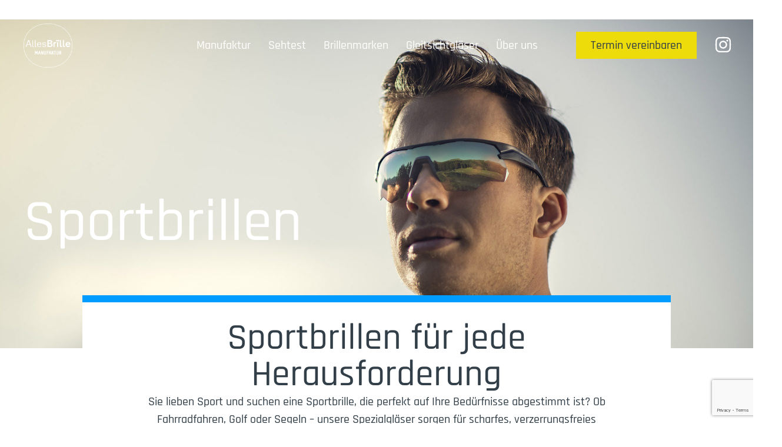

--- FILE ---
content_type: text/html; charset=UTF-8
request_url: https://allesbrille-heidelberg.com/sportbrillen/
body_size: 20470
content:
<!doctype html>
<html lang="en-US">
<head>
	<meta charset="UTF-8">
	<meta name="viewport" content="width=device-width, initial-scale=1">
	<link rel="profile" href="https://gmpg.org/xfn/11">
	<meta name='robots' content='index, follow, max-image-preview:large, max-snippet:-1, max-video-preview:-1' />
	<style>img:is([sizes="auto" i], [sizes^="auto," i]) { contain-intrinsic-size: 3000px 1500px }</style>
	<script id="cookie-law-info-gcm-var-js">
var _ckyGcm = {"status":true,"default_settings":[{"analytics":"denied","advertisement":"denied","functional":"denied","necessary":"granted","ad_user_data":"denied","ad_personalization":"denied","regions":"All"}],"wait_for_update":2000,"url_passthrough":false,"ads_data_redaction":false}</script>
<script id="cookie-law-info-gcm-js" type="text/javascript" src="https://allesbrille-heidelberg.com/wp-content/plugins/cookie-law-info/lite/frontend/js/gcm.min.js"></script> <script id="cookieyes" type="text/javascript" src="https://cdn-cookieyes.com/client_data/59c11bddaac14420e76a68a8/script.js"></script><!-- Google Tag Manager -->
<script>(function(w,d,s,l,i){w[l]=w[l]||[];w[l].push({'gtm.start':
new Date().getTime(),event:'gtm.js'});var f=d.getElementsByTagName(s)[0],
j=d.createElement(s),dl=l!='dataLayer'?'&l='+l:'';j.async=true;j.src=
'https://www.googletagmanager.com/gtm.js?id='+i+dl;f.parentNode.insertBefore(j,f);
})(window,document,'script','dataLayer','GTM-5FTKTPZ');</script>
<!-- End Google Tag Manager -->
	<!-- This site is optimized with the Yoast SEO plugin v26.8 - https://yoast.com/product/yoast-seo-wordpress/ -->
	<title>Sportbrillen in Heidelberg – genau auf Ihre Bedürfnisse abgestimmt</title>
	<meta name="description" content="Ob Fahrradfahren, Golf oder Segeln – unsere Spezialgläser sorgen für scharfes, verzerrungsfreies Sehen und Schutz bei allen Aktivitäten." />
	<link rel="canonical" href="https://allesbrille-heidelberg.com/sportbrillen/" />
	<meta property="og:locale" content="en_US" />
	<meta property="og:type" content="article" />
	<meta property="og:title" content="Sportbrillen in Heidelberg – genau auf Ihre Bedürfnisse abgestimmt" />
	<meta property="og:description" content="Ob Fahrradfahren, Golf oder Segeln – unsere Spezialgläser sorgen für scharfes, verzerrungsfreies Sehen und Schutz bei allen Aktivitäten." />
	<meta property="og:url" content="https://allesbrille-heidelberg.com/sportbrillen/" />
	<meta property="og:site_name" content="AllesBrille" />
	<meta property="article:modified_time" content="2025-02-12T11:57:00+00:00" />
	<meta name="twitter:card" content="summary_large_image" />
	<meta name="twitter:label1" content="Est. reading time" />
	<meta name="twitter:data1" content="2 minutes" />
	<script type="application/ld+json" class="yoast-schema-graph">{"@context":"https://schema.org","@graph":[{"@type":"WebPage","@id":"https://allesbrille-heidelberg.com/sportbrillen/","url":"https://allesbrille-heidelberg.com/sportbrillen/","name":"Sportbrillen in Heidelberg – genau auf Ihre Bedürfnisse abgestimmt","isPartOf":{"@id":"https://allesbrille-heidelberg.com/#website"},"datePublished":"2025-01-17T09:20:09+00:00","dateModified":"2025-02-12T11:57:00+00:00","description":"Ob Fahrradfahren, Golf oder Segeln – unsere Spezialgläser sorgen für scharfes, verzerrungsfreies Sehen und Schutz bei allen Aktivitäten.","breadcrumb":{"@id":"https://allesbrille-heidelberg.com/sportbrillen/#breadcrumb"},"inLanguage":"en-US","potentialAction":[{"@type":"ReadAction","target":["https://allesbrille-heidelberg.com/sportbrillen/"]}]},{"@type":"BreadcrumbList","@id":"https://allesbrille-heidelberg.com/sportbrillen/#breadcrumb","itemListElement":[{"@type":"ListItem","position":1,"name":"Home","item":"https://allesbrille-heidelberg.com/"},{"@type":"ListItem","position":2,"name":"Sportbrillen"}]},{"@type":"WebSite","@id":"https://allesbrille-heidelberg.com/#website","url":"https://allesbrille-heidelberg.com/","name":"AllesBrille","description":"","potentialAction":[{"@type":"SearchAction","target":{"@type":"EntryPoint","urlTemplate":"https://allesbrille-heidelberg.com/?s={search_term_string}"},"query-input":{"@type":"PropertyValueSpecification","valueRequired":true,"valueName":"search_term_string"}}],"inLanguage":"en-US"}]}</script>
	<!-- / Yoast SEO plugin. -->


<link rel="alternate" type="application/rss+xml" title="AllesBrille &raquo; Feed" href="https://allesbrille-heidelberg.com/feed/" />
<link rel="alternate" type="application/rss+xml" title="AllesBrille &raquo; Comments Feed" href="https://allesbrille-heidelberg.com/comments/feed/" />

<style id='wp-emoji-styles-inline-css'>

	img.wp-smiley, img.emoji {
		display: inline !important;
		border: none !important;
		box-shadow: none !important;
		height: 1em !important;
		width: 1em !important;
		margin: 0 0.07em !important;
		vertical-align: -0.1em !important;
		background: none !important;
		padding: 0 !important;
	}
</style>
<style id='global-styles-inline-css'>
:root{--wp--preset--aspect-ratio--square: 1;--wp--preset--aspect-ratio--4-3: 4/3;--wp--preset--aspect-ratio--3-4: 3/4;--wp--preset--aspect-ratio--3-2: 3/2;--wp--preset--aspect-ratio--2-3: 2/3;--wp--preset--aspect-ratio--16-9: 16/9;--wp--preset--aspect-ratio--9-16: 9/16;--wp--preset--color--black: #000000;--wp--preset--color--cyan-bluish-gray: #abb8c3;--wp--preset--color--white: #ffffff;--wp--preset--color--pale-pink: #f78da7;--wp--preset--color--vivid-red: #cf2e2e;--wp--preset--color--luminous-vivid-orange: #ff6900;--wp--preset--color--luminous-vivid-amber: #fcb900;--wp--preset--color--light-green-cyan: #7bdcb5;--wp--preset--color--vivid-green-cyan: #00d084;--wp--preset--color--pale-cyan-blue: #8ed1fc;--wp--preset--color--vivid-cyan-blue: #0693e3;--wp--preset--color--vivid-purple: #9b51e0;--wp--preset--gradient--vivid-cyan-blue-to-vivid-purple: linear-gradient(135deg,rgba(6,147,227,1) 0%,rgb(155,81,224) 100%);--wp--preset--gradient--light-green-cyan-to-vivid-green-cyan: linear-gradient(135deg,rgb(122,220,180) 0%,rgb(0,208,130) 100%);--wp--preset--gradient--luminous-vivid-amber-to-luminous-vivid-orange: linear-gradient(135deg,rgba(252,185,0,1) 0%,rgba(255,105,0,1) 100%);--wp--preset--gradient--luminous-vivid-orange-to-vivid-red: linear-gradient(135deg,rgba(255,105,0,1) 0%,rgb(207,46,46) 100%);--wp--preset--gradient--very-light-gray-to-cyan-bluish-gray: linear-gradient(135deg,rgb(238,238,238) 0%,rgb(169,184,195) 100%);--wp--preset--gradient--cool-to-warm-spectrum: linear-gradient(135deg,rgb(74,234,220) 0%,rgb(151,120,209) 20%,rgb(207,42,186) 40%,rgb(238,44,130) 60%,rgb(251,105,98) 80%,rgb(254,248,76) 100%);--wp--preset--gradient--blush-light-purple: linear-gradient(135deg,rgb(255,206,236) 0%,rgb(152,150,240) 100%);--wp--preset--gradient--blush-bordeaux: linear-gradient(135deg,rgb(254,205,165) 0%,rgb(254,45,45) 50%,rgb(107,0,62) 100%);--wp--preset--gradient--luminous-dusk: linear-gradient(135deg,rgb(255,203,112) 0%,rgb(199,81,192) 50%,rgb(65,88,208) 100%);--wp--preset--gradient--pale-ocean: linear-gradient(135deg,rgb(255,245,203) 0%,rgb(182,227,212) 50%,rgb(51,167,181) 100%);--wp--preset--gradient--electric-grass: linear-gradient(135deg,rgb(202,248,128) 0%,rgb(113,206,126) 100%);--wp--preset--gradient--midnight: linear-gradient(135deg,rgb(2,3,129) 0%,rgb(40,116,252) 100%);--wp--preset--font-size--small: 13px;--wp--preset--font-size--medium: 20px;--wp--preset--font-size--large: 36px;--wp--preset--font-size--x-large: 42px;--wp--preset--spacing--20: 0.44rem;--wp--preset--spacing--30: 0.67rem;--wp--preset--spacing--40: 1rem;--wp--preset--spacing--50: 1.5rem;--wp--preset--spacing--60: 2.25rem;--wp--preset--spacing--70: 3.38rem;--wp--preset--spacing--80: 5.06rem;--wp--preset--shadow--natural: 6px 6px 9px rgba(0, 0, 0, 0.2);--wp--preset--shadow--deep: 12px 12px 50px rgba(0, 0, 0, 0.4);--wp--preset--shadow--sharp: 6px 6px 0px rgba(0, 0, 0, 0.2);--wp--preset--shadow--outlined: 6px 6px 0px -3px rgba(255, 255, 255, 1), 6px 6px rgba(0, 0, 0, 1);--wp--preset--shadow--crisp: 6px 6px 0px rgba(0, 0, 0, 1);}:root { --wp--style--global--content-size: 800px;--wp--style--global--wide-size: 1200px; }:where(body) { margin: 0; }.wp-site-blocks > .alignleft { float: left; margin-right: 2em; }.wp-site-blocks > .alignright { float: right; margin-left: 2em; }.wp-site-blocks > .aligncenter { justify-content: center; margin-left: auto; margin-right: auto; }:where(.wp-site-blocks) > * { margin-block-start: 24px; margin-block-end: 0; }:where(.wp-site-blocks) > :first-child { margin-block-start: 0; }:where(.wp-site-blocks) > :last-child { margin-block-end: 0; }:root { --wp--style--block-gap: 24px; }:root :where(.is-layout-flow) > :first-child{margin-block-start: 0;}:root :where(.is-layout-flow) > :last-child{margin-block-end: 0;}:root :where(.is-layout-flow) > *{margin-block-start: 24px;margin-block-end: 0;}:root :where(.is-layout-constrained) > :first-child{margin-block-start: 0;}:root :where(.is-layout-constrained) > :last-child{margin-block-end: 0;}:root :where(.is-layout-constrained) > *{margin-block-start: 24px;margin-block-end: 0;}:root :where(.is-layout-flex){gap: 24px;}:root :where(.is-layout-grid){gap: 24px;}.is-layout-flow > .alignleft{float: left;margin-inline-start: 0;margin-inline-end: 2em;}.is-layout-flow > .alignright{float: right;margin-inline-start: 2em;margin-inline-end: 0;}.is-layout-flow > .aligncenter{margin-left: auto !important;margin-right: auto !important;}.is-layout-constrained > .alignleft{float: left;margin-inline-start: 0;margin-inline-end: 2em;}.is-layout-constrained > .alignright{float: right;margin-inline-start: 2em;margin-inline-end: 0;}.is-layout-constrained > .aligncenter{margin-left: auto !important;margin-right: auto !important;}.is-layout-constrained > :where(:not(.alignleft):not(.alignright):not(.alignfull)){max-width: var(--wp--style--global--content-size);margin-left: auto !important;margin-right: auto !important;}.is-layout-constrained > .alignwide{max-width: var(--wp--style--global--wide-size);}body .is-layout-flex{display: flex;}.is-layout-flex{flex-wrap: wrap;align-items: center;}.is-layout-flex > :is(*, div){margin: 0;}body .is-layout-grid{display: grid;}.is-layout-grid > :is(*, div){margin: 0;}body{padding-top: 0px;padding-right: 0px;padding-bottom: 0px;padding-left: 0px;}a:where(:not(.wp-element-button)){text-decoration: underline;}:root :where(.wp-element-button, .wp-block-button__link){background-color: #32373c;border-width: 0;color: #fff;font-family: inherit;font-size: inherit;line-height: inherit;padding: calc(0.667em + 2px) calc(1.333em + 2px);text-decoration: none;}.has-black-color{color: var(--wp--preset--color--black) !important;}.has-cyan-bluish-gray-color{color: var(--wp--preset--color--cyan-bluish-gray) !important;}.has-white-color{color: var(--wp--preset--color--white) !important;}.has-pale-pink-color{color: var(--wp--preset--color--pale-pink) !important;}.has-vivid-red-color{color: var(--wp--preset--color--vivid-red) !important;}.has-luminous-vivid-orange-color{color: var(--wp--preset--color--luminous-vivid-orange) !important;}.has-luminous-vivid-amber-color{color: var(--wp--preset--color--luminous-vivid-amber) !important;}.has-light-green-cyan-color{color: var(--wp--preset--color--light-green-cyan) !important;}.has-vivid-green-cyan-color{color: var(--wp--preset--color--vivid-green-cyan) !important;}.has-pale-cyan-blue-color{color: var(--wp--preset--color--pale-cyan-blue) !important;}.has-vivid-cyan-blue-color{color: var(--wp--preset--color--vivid-cyan-blue) !important;}.has-vivid-purple-color{color: var(--wp--preset--color--vivid-purple) !important;}.has-black-background-color{background-color: var(--wp--preset--color--black) !important;}.has-cyan-bluish-gray-background-color{background-color: var(--wp--preset--color--cyan-bluish-gray) !important;}.has-white-background-color{background-color: var(--wp--preset--color--white) !important;}.has-pale-pink-background-color{background-color: var(--wp--preset--color--pale-pink) !important;}.has-vivid-red-background-color{background-color: var(--wp--preset--color--vivid-red) !important;}.has-luminous-vivid-orange-background-color{background-color: var(--wp--preset--color--luminous-vivid-orange) !important;}.has-luminous-vivid-amber-background-color{background-color: var(--wp--preset--color--luminous-vivid-amber) !important;}.has-light-green-cyan-background-color{background-color: var(--wp--preset--color--light-green-cyan) !important;}.has-vivid-green-cyan-background-color{background-color: var(--wp--preset--color--vivid-green-cyan) !important;}.has-pale-cyan-blue-background-color{background-color: var(--wp--preset--color--pale-cyan-blue) !important;}.has-vivid-cyan-blue-background-color{background-color: var(--wp--preset--color--vivid-cyan-blue) !important;}.has-vivid-purple-background-color{background-color: var(--wp--preset--color--vivid-purple) !important;}.has-black-border-color{border-color: var(--wp--preset--color--black) !important;}.has-cyan-bluish-gray-border-color{border-color: var(--wp--preset--color--cyan-bluish-gray) !important;}.has-white-border-color{border-color: var(--wp--preset--color--white) !important;}.has-pale-pink-border-color{border-color: var(--wp--preset--color--pale-pink) !important;}.has-vivid-red-border-color{border-color: var(--wp--preset--color--vivid-red) !important;}.has-luminous-vivid-orange-border-color{border-color: var(--wp--preset--color--luminous-vivid-orange) !important;}.has-luminous-vivid-amber-border-color{border-color: var(--wp--preset--color--luminous-vivid-amber) !important;}.has-light-green-cyan-border-color{border-color: var(--wp--preset--color--light-green-cyan) !important;}.has-vivid-green-cyan-border-color{border-color: var(--wp--preset--color--vivid-green-cyan) !important;}.has-pale-cyan-blue-border-color{border-color: var(--wp--preset--color--pale-cyan-blue) !important;}.has-vivid-cyan-blue-border-color{border-color: var(--wp--preset--color--vivid-cyan-blue) !important;}.has-vivid-purple-border-color{border-color: var(--wp--preset--color--vivid-purple) !important;}.has-vivid-cyan-blue-to-vivid-purple-gradient-background{background: var(--wp--preset--gradient--vivid-cyan-blue-to-vivid-purple) !important;}.has-light-green-cyan-to-vivid-green-cyan-gradient-background{background: var(--wp--preset--gradient--light-green-cyan-to-vivid-green-cyan) !important;}.has-luminous-vivid-amber-to-luminous-vivid-orange-gradient-background{background: var(--wp--preset--gradient--luminous-vivid-amber-to-luminous-vivid-orange) !important;}.has-luminous-vivid-orange-to-vivid-red-gradient-background{background: var(--wp--preset--gradient--luminous-vivid-orange-to-vivid-red) !important;}.has-very-light-gray-to-cyan-bluish-gray-gradient-background{background: var(--wp--preset--gradient--very-light-gray-to-cyan-bluish-gray) !important;}.has-cool-to-warm-spectrum-gradient-background{background: var(--wp--preset--gradient--cool-to-warm-spectrum) !important;}.has-blush-light-purple-gradient-background{background: var(--wp--preset--gradient--blush-light-purple) !important;}.has-blush-bordeaux-gradient-background{background: var(--wp--preset--gradient--blush-bordeaux) !important;}.has-luminous-dusk-gradient-background{background: var(--wp--preset--gradient--luminous-dusk) !important;}.has-pale-ocean-gradient-background{background: var(--wp--preset--gradient--pale-ocean) !important;}.has-electric-grass-gradient-background{background: var(--wp--preset--gradient--electric-grass) !important;}.has-midnight-gradient-background{background: var(--wp--preset--gradient--midnight) !important;}.has-small-font-size{font-size: var(--wp--preset--font-size--small) !important;}.has-medium-font-size{font-size: var(--wp--preset--font-size--medium) !important;}.has-large-font-size{font-size: var(--wp--preset--font-size--large) !important;}.has-x-large-font-size{font-size: var(--wp--preset--font-size--x-large) !important;}
:root :where(.wp-block-pullquote){font-size: 1.5em;line-height: 1.6;}
</style>
<link rel='stylesheet' id='dashicons-css' href='https://allesbrille-heidelberg.com/wp-includes/css/dashicons.min.css?ver=6.8.3' media='all' />
<link rel='stylesheet' id='admin-bar-css' href='https://allesbrille-heidelberg.com/wp-includes/css/admin-bar.min.css?ver=6.8.3' media='all' />
<style id='admin-bar-inline-css'>

    /* Hide CanvasJS credits for P404 charts specifically */
    #p404RedirectChart .canvasjs-chart-credit {
        display: none !important;
    }
    
    #p404RedirectChart canvas {
        border-radius: 6px;
    }

    .p404-redirect-adminbar-weekly-title {
        font-weight: bold;
        font-size: 14px;
        color: #fff;
        margin-bottom: 6px;
    }

    #wpadminbar #wp-admin-bar-p404_free_top_button .ab-icon:before {
        content: "\f103";
        color: #dc3545;
        top: 3px;
    }
    
    #wp-admin-bar-p404_free_top_button .ab-item {
        min-width: 80px !important;
        padding: 0px !important;
    }
    
    /* Ensure proper positioning and z-index for P404 dropdown */
    .p404-redirect-adminbar-dropdown-wrap { 
        min-width: 0; 
        padding: 0;
        position: static !important;
    }
    
    #wpadminbar #wp-admin-bar-p404_free_top_button_dropdown {
        position: static !important;
    }
    
    #wpadminbar #wp-admin-bar-p404_free_top_button_dropdown .ab-item {
        padding: 0 !important;
        margin: 0 !important;
    }
    
    .p404-redirect-dropdown-container {
        min-width: 340px;
        padding: 18px 18px 12px 18px;
        background: #23282d !important;
        color: #fff;
        border-radius: 12px;
        box-shadow: 0 8px 32px rgba(0,0,0,0.25);
        margin-top: 10px;
        position: relative !important;
        z-index: 999999 !important;
        display: block !important;
        border: 1px solid #444;
    }
    
    /* Ensure P404 dropdown appears on hover */
    #wpadminbar #wp-admin-bar-p404_free_top_button .p404-redirect-dropdown-container { 
        display: none !important;
    }
    
    #wpadminbar #wp-admin-bar-p404_free_top_button:hover .p404-redirect-dropdown-container { 
        display: block !important;
    }
    
    #wpadminbar #wp-admin-bar-p404_free_top_button:hover #wp-admin-bar-p404_free_top_button_dropdown .p404-redirect-dropdown-container {
        display: block !important;
    }
    
    .p404-redirect-card {
        background: #2c3338;
        border-radius: 8px;
        padding: 18px 18px 12px 18px;
        box-shadow: 0 2px 8px rgba(0,0,0,0.07);
        display: flex;
        flex-direction: column;
        align-items: flex-start;
        border: 1px solid #444;
    }
    
    .p404-redirect-btn {
        display: inline-block;
        background: #dc3545;
        color: #fff !important;
        font-weight: bold;
        padding: 5px 22px;
        border-radius: 8px;
        text-decoration: none;
        font-size: 17px;
        transition: background 0.2s, box-shadow 0.2s;
        margin-top: 8px;
        box-shadow: 0 2px 8px rgba(220,53,69,0.15);
        text-align: center;
        line-height: 1.6;
    }
    
    .p404-redirect-btn:hover {
        background: #c82333;
        color: #fff !important;
        box-shadow: 0 4px 16px rgba(220,53,69,0.25);
    }
    
    /* Prevent conflicts with other admin bar dropdowns */
    #wpadminbar .ab-top-menu > li:hover > .ab-item,
    #wpadminbar .ab-top-menu > li.hover > .ab-item {
        z-index: auto;
    }
    
    #wpadminbar #wp-admin-bar-p404_free_top_button:hover > .ab-item {
        z-index: 999998 !important;
    }
    
</style>
<link rel='stylesheet' id='bookly-ladda.min.css-css' href='https://allesbrille-heidelberg.com/wp-content/plugins/bookly-responsive-appointment-booking-tool/frontend/resources/css/ladda.min.css?ver=26.7' media='all' />
<link rel='stylesheet' id='bookly-tailwind.css-css' href='https://allesbrille-heidelberg.com/wp-content/plugins/bookly-responsive-appointment-booking-tool/backend/resources/tailwind/tailwind.css?ver=26.7' media='all' />
<link rel='stylesheet' id='bookly-modern-booking-form-calendar.css-css' href='https://allesbrille-heidelberg.com/wp-content/plugins/bookly-responsive-appointment-booking-tool/frontend/resources/css/modern-booking-form-calendar.css?ver=26.7' media='all' />
<link rel='stylesheet' id='bookly-bootstrap-icons.min.css-css' href='https://allesbrille-heidelberg.com/wp-content/plugins/bookly-responsive-appointment-booking-tool/frontend/resources/css/bootstrap-icons.min.css?ver=26.7' media='all' />
<link rel='stylesheet' id='bookly-intlTelInput.css-css' href='https://allesbrille-heidelberg.com/wp-content/plugins/bookly-responsive-appointment-booking-tool/frontend/resources/css/intlTelInput.css?ver=26.7' media='all' />
<link rel='stylesheet' id='bookly-bookly-main.css-css' href='https://allesbrille-heidelberg.com/wp-content/plugins/bookly-responsive-appointment-booking-tool/frontend/resources/css/bookly-main.css?ver=26.7' media='all' />
<link rel='stylesheet' id='bookly-bootstrap.min.css-css' href='https://allesbrille-heidelberg.com/wp-content/plugins/bookly-responsive-appointment-booking-tool/backend/resources/bootstrap/css/bootstrap.min.css?ver=26.7' media='all' />
<link rel='stylesheet' id='bookly-customer-profile.css-css' href='https://allesbrille-heidelberg.com/wp-content/plugins/bookly-addon-pro/frontend/modules/customer_profile/resources/css/customer-profile.css?ver=9.6' media='all' />
<link rel='stylesheet' id='hello-elementor-css' href='https://allesbrille-heidelberg.com/wp-content/themes/hello-elementor/assets/css/reset.css?ver=3.4.5' media='all' />
<link rel='stylesheet' id='hello-elementor-theme-style-css' href='https://allesbrille-heidelberg.com/wp-content/themes/hello-elementor/assets/css/theme.css?ver=3.4.5' media='all' />
<link rel='stylesheet' id='hello-elementor-header-footer-css' href='https://allesbrille-heidelberg.com/wp-content/themes/hello-elementor/assets/css/header-footer.css?ver=3.4.5' media='all' />
<link rel='stylesheet' id='elementor-frontend-css' href='https://allesbrille-heidelberg.com/wp-content/plugins/elementor/assets/css/frontend.min.css?ver=3.34.2' media='all' />
<link rel='stylesheet' id='elementor-post-5-css' href='https://allesbrille-heidelberg.com/wp-content/uploads/elementor/css/post-5.css?ver=1769091937' media='all' />
<link rel='stylesheet' id='widget-icon-list-css' href='https://allesbrille-heidelberg.com/wp-content/plugins/elementor/assets/css/widget-icon-list.min.css?ver=3.34.2' media='all' />
<link rel='stylesheet' id='e-sticky-css' href='https://allesbrille-heidelberg.com/wp-content/plugins/pro-elements/assets/css/modules/sticky.min.css?ver=3.34.0' media='all' />
<link rel='stylesheet' id='widget-image-css' href='https://allesbrille-heidelberg.com/wp-content/plugins/elementor/assets/css/widget-image.min.css?ver=3.34.2' media='all' />
<link rel='stylesheet' id='widget-nav-menu-css' href='https://allesbrille-heidelberg.com/wp-content/plugins/pro-elements/assets/css/widget-nav-menu.min.css?ver=3.34.0' media='all' />
<link rel='stylesheet' id='e-animation-slideInRight-css' href='https://allesbrille-heidelberg.com/wp-content/plugins/elementor/assets/lib/animations/styles/slideInRight.min.css?ver=3.34.2' media='all' />
<link rel='stylesheet' id='e-animation-fadeInRight-css' href='https://allesbrille-heidelberg.com/wp-content/plugins/elementor/assets/lib/animations/styles/fadeInRight.min.css?ver=3.34.2' media='all' />
<link rel='stylesheet' id='widget-off-canvas-css' href='https://allesbrille-heidelberg.com/wp-content/plugins/pro-elements/assets/css/widget-off-canvas.min.css?ver=3.34.0' media='all' />
<link rel='stylesheet' id='widget-heading-css' href='https://allesbrille-heidelberg.com/wp-content/plugins/elementor/assets/css/widget-heading.min.css?ver=3.34.2' media='all' />
<link rel='stylesheet' id='widget-form-css' href='https://allesbrille-heidelberg.com/wp-content/plugins/pro-elements/assets/css/widget-form.min.css?ver=3.34.0' media='all' />
<link rel='stylesheet' id='e-animation-fadeIn-css' href='https://allesbrille-heidelberg.com/wp-content/plugins/elementor/assets/lib/animations/styles/fadeIn.min.css?ver=3.34.2' media='all' />
<link rel='stylesheet' id='e-popup-css' href='https://allesbrille-heidelberg.com/wp-content/plugins/pro-elements/assets/css/conditionals/popup.min.css?ver=3.34.0' media='all' />
<link rel='stylesheet' id='e-animation-fadeInUp-css' href='https://allesbrille-heidelberg.com/wp-content/plugins/elementor/assets/lib/animations/styles/fadeInUp.min.css?ver=3.34.2' media='all' />
<link rel='stylesheet' id='elementor-post-321-css' href='https://allesbrille-heidelberg.com/wp-content/uploads/elementor/css/post-321.css?ver=1769106624' media='all' />
<link rel='stylesheet' id='elementor-post-8-css' href='https://allesbrille-heidelberg.com/wp-content/uploads/elementor/css/post-8.css?ver=1769091938' media='all' />
<link rel='stylesheet' id='elementor-post-45-css' href='https://allesbrille-heidelberg.com/wp-content/uploads/elementor/css/post-45.css?ver=1769091938' media='all' />
<link rel='stylesheet' id='elementor-post-1931-css' href='https://allesbrille-heidelberg.com/wp-content/uploads/elementor/css/post-1931.css?ver=1769091938' media='all' />
<link rel='stylesheet' id='elementor-gf-local-roboto-css' href='https://allesbrille-heidelberg.com/wp-content/uploads/elementor/google-fonts/css/roboto.css?ver=1745842710' media='all' />
<link rel='stylesheet' id='elementor-gf-local-robotoslab-css' href='https://allesbrille-heidelberg.com/wp-content/uploads/elementor/google-fonts/css/robotoslab.css?ver=1745842713' media='all' />
<link rel='stylesheet' id='elementor-icons-ionicons-css' href='https://allesbrille-heidelberg.com/wp-content/plugins/icon-element/assets/ionicons/css/ionicons.css?ver=3.0.1' media='all' />
<link rel='stylesheet' id='elementor-icons-wppagebuilder-css' href='https://allesbrille-heidelberg.com/wp-content/plugins/icon-element/assets/wppagebuilder/wppagebuilder.css?ver=3.0.1' media='all' />
<script src="https://allesbrille-heidelberg.com/wp-includes/js/jquery/jquery.min.js?ver=3.7.1" id="jquery-core-js"></script>
<script src="https://allesbrille-heidelberg.com/wp-includes/js/jquery/jquery-migrate.min.js?ver=3.4.1" id="jquery-migrate-js"></script>
<script src="https://allesbrille-heidelberg.com/wp-content/plugins/bookly-responsive-appointment-booking-tool/frontend/resources/js/spin.min.js?ver=26.7" id="bookly-spin.min.js-js"></script>
<script id="bookly-globals-js-extra">
var BooklyL10nGlobal = {"csrf_token":"a7e0746a29","ajax_url_backend":"https:\/\/allesbrille-heidelberg.com\/wp-admin\/admin-ajax.php","ajax_url_frontend":"https:\/\/allesbrille-heidelberg.com\/wp-admin\/admin-ajax.php","mjsTimeFormat":"h:mm a","datePicker":{"format":"MMMM D, YYYY","monthNames":["January","February","March","April","May","June","July","August","September","October","November","December"],"daysOfWeek":["Sun","Mon","Tue","Wed","Thu","Fri","Sat"],"firstDay":1,"monthNamesShort":["Jan","Feb","Mar","Apr","May","Jun","Jul","Aug","Sep","Oct","Nov","Dec"],"dayNames":["Sunday","Monday","Tuesday","Wednesday","Thursday","Friday","Saturday"],"dayNamesShort":["Sun","Mon","Tue","Wed","Thu","Fri","Sat"],"meridiem":{"am":"am","pm":"pm","AM":"AM","PM":"PM"}},"dateRange":{"format":"MMMM D, YYYY","applyLabel":"Apply","cancelLabel":"Cancel","fromLabel":"From","toLabel":"To","customRangeLabel":"Custom range","tomorrow":"Tomorrow","today":"Today","anyTime":"Any time","yesterday":"Yesterday","last_7":"Last 7 days","last_30":"Last 30 days","next_7":"Next 7 days","next_30":"Next 30 days","thisMonth":"This month","nextMonth":"Next month","lastMonth":"Last month","firstDay":1},"l10n":{"apply":"Apply","cancel":"Cancel","areYouSure":"Are you sure?"},"addons":["pro"],"cloud_products":[],"data":{}};
</script>
<script src="https://allesbrille-heidelberg.com/wp-content/plugins/bookly-responsive-appointment-booking-tool/frontend/resources/js/ladda.min.js?ver=26.7" id="bookly-ladda.min.js-js"></script>
<script src="https://allesbrille-heidelberg.com/wp-content/plugins/bookly-responsive-appointment-booking-tool/backend/resources/js/moment.min.js?ver=26.7" id="bookly-moment.min.js-js"></script>
<script src="https://allesbrille-heidelberg.com/wp-content/plugins/bookly-responsive-appointment-booking-tool/frontend/resources/js/hammer.min.js?ver=26.7" id="bookly-hammer.min.js-js"></script>
<script src="https://allesbrille-heidelberg.com/wp-content/plugins/bookly-responsive-appointment-booking-tool/frontend/resources/js/jquery.hammer.min.js?ver=26.7" id="bookly-jquery.hammer.min.js-js"></script>
<script src="https://allesbrille-heidelberg.com/wp-content/plugins/bookly-responsive-appointment-booking-tool/frontend/resources/js/qrcode.js?ver=26.7" id="bookly-qrcode.js-js"></script>
<script id="bookly-bookly.min.js-js-extra">
var BooklyL10n = {"ajaxurl":"https:\/\/allesbrille-heidelberg.com\/wp-admin\/admin-ajax.php","csrf_token":"a7e0746a29","months":["January","February","March","April","May","June","July","August","September","October","November","December"],"days":["Sunday","Monday","Tuesday","Wednesday","Thursday","Friday","Saturday"],"daysShort":["Sun","Mon","Tue","Wed","Thu","Fri","Sat"],"monthsShort":["Jan","Feb","Mar","Apr","May","Jun","Jul","Aug","Sep","Oct","Nov","Dec"],"show_more":"Show more","sessionHasExpired":"Your session has expired. Please press \"Ok\" to refresh the page"};
</script>
<script src="https://allesbrille-heidelberg.com/wp-content/plugins/bookly-responsive-appointment-booking-tool/frontend/resources/js/bookly.min.js?ver=26.7" id="bookly-bookly.min.js-js"></script>
<script src="https://allesbrille-heidelberg.com/wp-content/plugins/bookly-responsive-appointment-booking-tool/frontend/resources/js/intlTelInput.min.js?ver=26.7" id="bookly-intlTelInput.min.js-js"></script>
<script id="bookly-customer-profile.js-js-extra">
var BooklyCustomerProfileL10n = {"csrf_token":"a7e0746a29","show_more":"Show more"};
</script>
<script src="https://allesbrille-heidelberg.com/wp-content/plugins/bookly-addon-pro/frontend/modules/customer_profile/resources/js/customer-profile.js?ver=9.6" id="bookly-customer-profile.js-js"></script>
<link rel="https://api.w.org/" href="https://allesbrille-heidelberg.com/wp-json/" /><link rel="alternate" title="JSON" type="application/json" href="https://allesbrille-heidelberg.com/wp-json/wp/v2/pages/321" /><link rel="EditURI" type="application/rsd+xml" title="RSD" href="https://allesbrille-heidelberg.com/xmlrpc.php?rsd" />
<meta name="generator" content="WordPress 6.8.3" />
<link rel='shortlink' href='https://allesbrille-heidelberg.com/?p=321' />
<link rel="alternate" title="oEmbed (JSON)" type="application/json+oembed" href="https://allesbrille-heidelberg.com/wp-json/oembed/1.0/embed?url=https%3A%2F%2Fallesbrille-heidelberg.com%2Fsportbrillen%2F" />
<link rel="alternate" title="oEmbed (XML)" type="text/xml+oembed" href="https://allesbrille-heidelberg.com/wp-json/oembed/1.0/embed?url=https%3A%2F%2Fallesbrille-heidelberg.com%2Fsportbrillen%2F&#038;format=xml" />
<meta name="ti-site-data" content="[base64]" /><meta name="generator" content="Elementor 3.34.2; features: e_font_icon_svg, additional_custom_breakpoints; settings: css_print_method-external, google_font-enabled, font_display-swap">
			<style>
				.e-con.e-parent:nth-of-type(n+4):not(.e-lazyloaded):not(.e-no-lazyload),
				.e-con.e-parent:nth-of-type(n+4):not(.e-lazyloaded):not(.e-no-lazyload) * {
					background-image: none !important;
				}
				@media screen and (max-height: 1024px) {
					.e-con.e-parent:nth-of-type(n+3):not(.e-lazyloaded):not(.e-no-lazyload),
					.e-con.e-parent:nth-of-type(n+3):not(.e-lazyloaded):not(.e-no-lazyload) * {
						background-image: none !important;
					}
				}
				@media screen and (max-height: 640px) {
					.e-con.e-parent:nth-of-type(n+2):not(.e-lazyloaded):not(.e-no-lazyload),
					.e-con.e-parent:nth-of-type(n+2):not(.e-lazyloaded):not(.e-no-lazyload) * {
						background-image: none !important;
					}
				}
			</style>
			<link rel="icon" href="https://allesbrille-heidelberg.com/wp-content/uploads/2025/02/cropped-Logo-AllesBrille-weis-Blue2-11-32x32.png" sizes="32x32" />
<link rel="icon" href="https://allesbrille-heidelberg.com/wp-content/uploads/2025/02/cropped-Logo-AllesBrille-weis-Blue2-11-192x192.png" sizes="192x192" />
<link rel="apple-touch-icon" href="https://allesbrille-heidelberg.com/wp-content/uploads/2025/02/cropped-Logo-AllesBrille-weis-Blue2-11-180x180.png" />
<meta name="msapplication-TileImage" content="https://allesbrille-heidelberg.com/wp-content/uploads/2025/02/cropped-Logo-AllesBrille-weis-Blue2-11-270x270.png" />
		<style id="wp-custom-css">
			.entry-title {
	display:none !important;
}		</style>
		</head>
<body class="wp-singular page-template-default page page-id-321 wp-embed-responsive wp-theme-hello-elementor ally-default hello-elementor-default elementor-default elementor-kit-5 elementor-page elementor-page-321">

<!-- Google Tag Manager (noscript) -->
<noscript><iframe src="https://www.googletagmanager.com/ns.html?id=GTM-5FTKTPZ"
height="0" width="0" style="display:none;visibility:hidden"></iframe></noscript>
<!-- End Google Tag Manager (noscript) -->
<a class="skip-link screen-reader-text" href="#content">Skip to content</a>

		<header data-elementor-type="header" data-elementor-id="8" class="elementor elementor-8 elementor-location-header" data-elementor-post-type="elementor_library">
			<div class="elementor-element elementor-element-0e7eb56 e-flex e-con-boxed e-con e-parent" data-id="0e7eb56" data-element_type="container" data-settings="{&quot;background_background&quot;:&quot;classic&quot;,&quot;sticky&quot;:&quot;top&quot;,&quot;sticky_on&quot;:[&quot;desktop&quot;,&quot;tablet&quot;,&quot;mobile&quot;],&quot;sticky_offset&quot;:0,&quot;sticky_effects_offset&quot;:0,&quot;sticky_anchor_link_offset&quot;:0}">
					<div class="e-con-inner">
				<div class="elementor-element elementor-element-b82e06f elementor-icon-list--layout-inline elementor-align-center elementor-list-item-link-full_width elementor-widget elementor-widget-icon-list" data-id="b82e06f" data-element_type="widget" data-widget_type="icon-list.default">
				<div class="elementor-widget-container">
							<ul class="elementor-icon-list-items elementor-inline-items">
							<li class="elementor-icon-list-item elementor-inline-item">
											<a href="mailto:kontakt@allesbrille-heidelberg.com" target="_blank">

												<span class="elementor-icon-list-icon">
							<svg aria-hidden="true" class="e-font-icon-svg e-far-envelope" viewBox="0 0 512 512" xmlns="http://www.w3.org/2000/svg"><path d="M464 64H48C21.49 64 0 85.49 0 112v288c0 26.51 21.49 48 48 48h416c26.51 0 48-21.49 48-48V112c0-26.51-21.49-48-48-48zm0 48v40.805c-22.422 18.259-58.168 46.651-134.587 106.49-16.841 13.247-50.201 45.072-73.413 44.701-23.208.375-56.579-31.459-73.413-44.701C106.18 199.465 70.425 171.067 48 152.805V112h416zM48 400V214.398c22.914 18.251 55.409 43.862 104.938 82.646 21.857 17.205 60.134 55.186 103.062 54.955 42.717.231 80.509-37.199 103.053-54.947 49.528-38.783 82.032-64.401 104.947-82.653V400H48z"></path></svg>						</span>
										<span class="elementor-icon-list-text">kontakt@allesbrille-heidelberg.com</span>
											</a>
									</li>
								<li class="elementor-icon-list-item elementor-inline-item">
											<a href="tel:062219853492" target="_blank">

												<span class="elementor-icon-list-icon">
							<svg aria-hidden="true" class="e-font-icon-svg e-fas-phone-alt" viewBox="0 0 512 512" xmlns="http://www.w3.org/2000/svg"><path d="M497.39 361.8l-112-48a24 24 0 0 0-28 6.9l-49.6 60.6A370.66 370.66 0 0 1 130.6 204.11l60.6-49.6a23.94 23.94 0 0 0 6.9-28l-48-112A24.16 24.16 0 0 0 122.6.61l-104 24A24 24 0 0 0 0 48c0 256.5 207.9 464 464 464a24 24 0 0 0 23.4-18.6l24-104a24.29 24.29 0 0 0-14.01-27.6z"></path></svg>						</span>
										<span class="elementor-icon-list-text">06221 9853492</span>
											</a>
									</li>
						</ul>
						</div>
				</div>
					</div>
				</div>
		<div class="elementor-element elementor-element-5dcf7e7 e-flex e-con-boxed e-con e-parent" data-id="5dcf7e7" data-element_type="container" data-settings="{&quot;sticky&quot;:&quot;top&quot;,&quot;background_background&quot;:&quot;classic&quot;,&quot;sticky_offset&quot;:33,&quot;sticky_offset_mobile&quot;:50,&quot;sticky_effects_offset&quot;:50,&quot;sticky_parent&quot;:&quot;yes&quot;,&quot;sticky_on&quot;:[&quot;desktop&quot;,&quot;tablet&quot;,&quot;mobile&quot;],&quot;sticky_anchor_link_offset&quot;:0}">
					<div class="e-con-inner">
				<div class="elementor-element elementor-element-e71faae elementor-widget__width-initial t-logo elementor-widget elementor-widget-image" data-id="e71faae" data-element_type="widget" data-widget_type="image.default">
				<div class="elementor-widget-container">
																<a href="https://allesbrille-heidelberg.com/">
							<img fetchpriority="high" width="800" height="720" src="https://allesbrille-heidelberg.com/wp-content/uploads/2025/01/allesbrille_logo_new-1024x921.png" class="attachment-large size-large wp-image-911" alt="" srcset="https://allesbrille-heidelberg.com/wp-content/uploads/2025/01/allesbrille_logo_new-1024x921.png 1024w, https://allesbrille-heidelberg.com/wp-content/uploads/2025/01/allesbrille_logo_new-300x270.png 300w, https://allesbrille-heidelberg.com/wp-content/uploads/2025/01/allesbrille_logo_new-768x691.png 768w, https://allesbrille-heidelberg.com/wp-content/uploads/2025/01/allesbrille_logo_new-1536x1381.png 1536w, https://allesbrille-heidelberg.com/wp-content/uploads/2025/01/allesbrille_logo_new.png 2022w" sizes="(max-width: 800px) 100vw, 800px" />								</a>
															</div>
				</div>
				<div class="elementor-element elementor-element-23388a2 elementor-widget__width-initial c-logo elementor-widget elementor-widget-image" data-id="23388a2" data-element_type="widget" data-widget_type="image.default">
				<div class="elementor-widget-container">
																<a href="https://allesbrille-heidelberg.com/">
							<img width="485" height="436" src="https://allesbrille-heidelberg.com/wp-content/uploads/2025/01/Logo-AllesBrille-weis-Blue2-1.png" class="attachment-large size-large wp-image-626" alt="" srcset="https://allesbrille-heidelberg.com/wp-content/uploads/2025/01/Logo-AllesBrille-weis-Blue2-1.png 485w, https://allesbrille-heidelberg.com/wp-content/uploads/2025/01/Logo-AllesBrille-weis-Blue2-1-300x270.png 300w" sizes="(max-width: 485px) 100vw, 485px" />								</a>
															</div>
				</div>
				<div class="elementor-element elementor-element-31d54cc elementor-hidden-tablet elementor-hidden-mobile elementor-nav-menu__align-end elementor-widget__width-initial elementor-nav-menu--dropdown-tablet elementor-nav-menu__text-align-aside elementor-nav-menu--toggle elementor-nav-menu--burger elementor-widget elementor-widget-nav-menu" data-id="31d54cc" data-element_type="widget" data-settings="{&quot;layout&quot;:&quot;horizontal&quot;,&quot;submenu_icon&quot;:{&quot;value&quot;:&quot;&lt;svg aria-hidden=\&quot;true\&quot; class=\&quot;e-font-icon-svg e-fas-caret-down\&quot; viewBox=\&quot;0 0 320 512\&quot; xmlns=\&quot;http:\/\/www.w3.org\/2000\/svg\&quot;&gt;&lt;path d=\&quot;M31.3 192h257.3c17.8 0 26.7 21.5 14.1 34.1L174.1 354.8c-7.8 7.8-20.5 7.8-28.3 0L17.2 226.1C4.6 213.5 13.5 192 31.3 192z\&quot;&gt;&lt;\/path&gt;&lt;\/svg&gt;&quot;,&quot;library&quot;:&quot;fa-solid&quot;},&quot;toggle&quot;:&quot;burger&quot;}" data-widget_type="nav-menu.default">
				<div class="elementor-widget-container">
								<nav aria-label="Menu" class="elementor-nav-menu--main elementor-nav-menu__container elementor-nav-menu--layout-horizontal e--pointer-underline e--animation-fade">
				<ul id="menu-1-31d54cc" class="elementor-nav-menu"><li class="menu-item menu-item-type-post_type menu-item-object-page menu-item-222"><a href="https://allesbrille-heidelberg.com/manufaktur/" class="elementor-item">Manufaktur</a></li>
<li class="menu-item menu-item-type-post_type menu-item-object-page menu-item-307"><a href="https://allesbrille-heidelberg.com/sehtest/" class="elementor-item">Sehtest</a></li>
<li class="menu-item menu-item-type-post_type menu-item-object-page menu-item-185"><a href="https://allesbrille-heidelberg.com/brillenmarken/" class="elementor-item">Brillenmarken</a></li>
<li class="menu-item menu-item-type-post_type menu-item-object-page menu-item-186"><a href="https://allesbrille-heidelberg.com/gleitsichtglaser/" class="elementor-item">Gleitsichtgläser</a></li>
<li class="menu-item menu-item-type-post_type menu-item-object-page menu-item-348"><a href="https://allesbrille-heidelberg.com/ueber-uns/" class="elementor-item">Über uns</a></li>
</ul>			</nav>
					<div class="elementor-menu-toggle" role="button" tabindex="0" aria-label="Menu Toggle" aria-expanded="false">
			<svg aria-hidden="true" role="presentation" class="elementor-menu-toggle__icon--open e-font-icon-svg e-eicon-menu-bar" viewBox="0 0 1000 1000" xmlns="http://www.w3.org/2000/svg"><path d="M104 333H896C929 333 958 304 958 271S929 208 896 208H104C71 208 42 237 42 271S71 333 104 333ZM104 583H896C929 583 958 554 958 521S929 458 896 458H104C71 458 42 487 42 521S71 583 104 583ZM104 833H896C929 833 958 804 958 771S929 708 896 708H104C71 708 42 737 42 771S71 833 104 833Z"></path></svg><svg aria-hidden="true" role="presentation" class="elementor-menu-toggle__icon--close e-font-icon-svg e-eicon-close" viewBox="0 0 1000 1000" xmlns="http://www.w3.org/2000/svg"><path d="M742 167L500 408 258 167C246 154 233 150 217 150 196 150 179 158 167 167 154 179 150 196 150 212 150 229 154 242 171 254L408 500 167 742C138 771 138 800 167 829 196 858 225 858 254 829L496 587 738 829C750 842 767 846 783 846 800 846 817 842 829 829 842 817 846 804 846 783 846 767 842 750 829 737L588 500 833 258C863 229 863 200 833 171 804 137 775 137 742 167Z"></path></svg>		</div>
					<nav class="elementor-nav-menu--dropdown elementor-nav-menu__container" aria-hidden="true">
				<ul id="menu-2-31d54cc" class="elementor-nav-menu"><li class="menu-item menu-item-type-post_type menu-item-object-page menu-item-222"><a href="https://allesbrille-heidelberg.com/manufaktur/" class="elementor-item" tabindex="-1">Manufaktur</a></li>
<li class="menu-item menu-item-type-post_type menu-item-object-page menu-item-307"><a href="https://allesbrille-heidelberg.com/sehtest/" class="elementor-item" tabindex="-1">Sehtest</a></li>
<li class="menu-item menu-item-type-post_type menu-item-object-page menu-item-185"><a href="https://allesbrille-heidelberg.com/brillenmarken/" class="elementor-item" tabindex="-1">Brillenmarken</a></li>
<li class="menu-item menu-item-type-post_type menu-item-object-page menu-item-186"><a href="https://allesbrille-heidelberg.com/gleitsichtglaser/" class="elementor-item" tabindex="-1">Gleitsichtgläser</a></li>
<li class="menu-item menu-item-type-post_type menu-item-object-page menu-item-348"><a href="https://allesbrille-heidelberg.com/ueber-uns/" class="elementor-item" tabindex="-1">Über uns</a></li>
</ul>			</nav>
						</div>
				</div>
				<div class="elementor-element elementor-element-85e8be5 elementor-widget__width-initial elementor-hidden-tablet elementor-hidden-mobile elementor-align-right elementor-widget elementor-widget-button" data-id="85e8be5" data-element_type="widget" data-widget_type="button.default">
				<div class="elementor-widget-container">
									<div class="elementor-button-wrapper">
					<a class="elementor-button elementor-button-link elementor-size-sm" href="https://calendly.com/allesbrille?" target="_blank" rel="nofollow">
						<span class="elementor-button-content-wrapper">
									<span class="elementor-button-text">Termin vereinbaren</span>
					</span>
					</a>
				</div>
								</div>
				</div>
				<div class="elementor-element elementor-element-5a240ff t-insta elementor-widget-mobile__width-initial elementor-view-default elementor-widget elementor-widget-icon" data-id="5a240ff" data-element_type="widget" data-widget_type="icon.default">
				<div class="elementor-widget-container">
							<div class="elementor-icon-wrapper">
			<a class="elementor-icon" href="https://www.instagram.com/allesbrilleheidelberg/" target="_blank">
			<svg aria-hidden="true" class="e-font-icon-svg e-fab-instagram" viewBox="0 0 448 512" xmlns="http://www.w3.org/2000/svg"><path d="M224.1 141c-63.6 0-114.9 51.3-114.9 114.9s51.3 114.9 114.9 114.9S339 319.5 339 255.9 287.7 141 224.1 141zm0 189.6c-41.1 0-74.7-33.5-74.7-74.7s33.5-74.7 74.7-74.7 74.7 33.5 74.7 74.7-33.6 74.7-74.7 74.7zm146.4-194.3c0 14.9-12 26.8-26.8 26.8-14.9 0-26.8-12-26.8-26.8s12-26.8 26.8-26.8 26.8 12 26.8 26.8zm76.1 27.2c-1.7-35.9-9.9-67.7-36.2-93.9-26.2-26.2-58-34.4-93.9-36.2-37-2.1-147.9-2.1-184.9 0-35.8 1.7-67.6 9.9-93.9 36.1s-34.4 58-36.2 93.9c-2.1 37-2.1 147.9 0 184.9 1.7 35.9 9.9 67.7 36.2 93.9s58 34.4 93.9 36.2c37 2.1 147.9 2.1 184.9 0 35.9-1.7 67.7-9.9 93.9-36.2 26.2-26.2 34.4-58 36.2-93.9 2.1-37 2.1-147.8 0-184.8zM398.8 388c-7.8 19.6-22.9 34.7-42.6 42.6-29.5 11.7-99.5 9-132.1 9s-102.7 2.6-132.1-9c-19.6-7.8-34.7-22.9-42.6-42.6-11.7-29.5-9-99.5-9-132.1s-2.6-102.7 9-132.1c7.8-19.6 22.9-34.7 42.6-42.6 29.5-11.7 99.5-9 132.1-9s102.7-2.6 132.1 9c19.6 7.8 34.7 22.9 42.6 42.6 11.7 29.5 9 99.5 9 132.1s2.7 102.7-9 132.1z"></path></svg>			</a>
		</div>
						</div>
				</div>
				<div class="elementor-element elementor-element-47646d8 c-insta elementor-hidden-tablet elementor-widget-mobile__width-initial elementor-view-default elementor-widget elementor-widget-icon" data-id="47646d8" data-element_type="widget" data-widget_type="icon.default">
				<div class="elementor-widget-container">
							<div class="elementor-icon-wrapper">
			<a class="elementor-icon" href="https://www.instagram.com/allesbrillemanufaktur/" target="_blank">
			<svg aria-hidden="true" class="e-font-icon-svg e-fab-instagram" viewBox="0 0 448 512" xmlns="http://www.w3.org/2000/svg"><path d="M224.1 141c-63.6 0-114.9 51.3-114.9 114.9s51.3 114.9 114.9 114.9S339 319.5 339 255.9 287.7 141 224.1 141zm0 189.6c-41.1 0-74.7-33.5-74.7-74.7s33.5-74.7 74.7-74.7 74.7 33.5 74.7 74.7-33.6 74.7-74.7 74.7zm146.4-194.3c0 14.9-12 26.8-26.8 26.8-14.9 0-26.8-12-26.8-26.8s12-26.8 26.8-26.8 26.8 12 26.8 26.8zm76.1 27.2c-1.7-35.9-9.9-67.7-36.2-93.9-26.2-26.2-58-34.4-93.9-36.2-37-2.1-147.9-2.1-184.9 0-35.8 1.7-67.6 9.9-93.9 36.1s-34.4 58-36.2 93.9c-2.1 37-2.1 147.9 0 184.9 1.7 35.9 9.9 67.7 36.2 93.9s58 34.4 93.9 36.2c37 2.1 147.9 2.1 184.9 0 35.9-1.7 67.7-9.9 93.9-36.2 26.2-26.2 34.4-58 36.2-93.9 2.1-37 2.1-147.8 0-184.8zM398.8 388c-7.8 19.6-22.9 34.7-42.6 42.6-29.5 11.7-99.5 9-132.1 9s-102.7 2.6-132.1-9c-19.6-7.8-34.7-22.9-42.6-42.6-11.7-29.5-9-99.5-9-132.1s-2.6-102.7 9-132.1c7.8-19.6 22.9-34.7 42.6-42.6 29.5-11.7 99.5-9 132.1-9s102.7-2.6 132.1 9c19.6 7.8 34.7 22.9 42.6 42.6 11.7 29.5 9 99.5 9 132.1s2.7 102.7-9 132.1z"></path></svg>			</a>
		</div>
						</div>
				</div>
				<div class="elementor-element elementor-element-de5ab32 elementor-hidden-desktop elementor-widget-mobile__width-initial elementor-view-default elementor-widget elementor-widget-icon" data-id="de5ab32" data-element_type="widget" data-widget_type="icon.default">
				<div class="elementor-widget-container">
							<div class="elementor-icon-wrapper">
			<a class="elementor-icon" href="#elementor-action%3Aaction%3Doff_canvas%3Aopen%26settings%3DeyJpZCI6IjY4YzNlZDciLCJkaXNwbGF5TW9kZSI6Im9wZW4ifQ%3D%3D">
			<i aria-hidden="true" class="xlio ion-ios-menu"></i>			</a>
		</div>
						</div>
				</div>
				<div class="elementor-element elementor-element-68c3ed7 elementor-widget elementor-widget-off-canvas" data-id="68c3ed7" data-element_type="widget" data-settings="{&quot;entrance_animation_tablet&quot;:&quot;slideInRight&quot;,&quot;exit_animation_tablet&quot;:&quot;slideInRight&quot;,&quot;entrance_animation_mobile&quot;:&quot;fadeInRight&quot;,&quot;exit_animation_mobile&quot;:&quot;fadeInRight&quot;}" data-widget_type="off-canvas.default">
				<div class="elementor-widget-container">
							<div id="off-canvas-68c3ed7" class="e-off-canvas" role="dialog" aria-hidden="true" aria-label="Off-Canvas" aria-modal="true" inert="" data-delay-child-handlers="true">
			<div class="e-off-canvas__overlay"></div>
			<div class="e-off-canvas__main">
				<div class="e-off-canvas__content">
					<div class="elementor-element elementor-element-92649db e-con-full e-flex e-con e-child" data-id="92649db" data-element_type="container">
		<div class="elementor-element elementor-element-6dbd52c e-flex e-con-boxed e-con e-child" data-id="6dbd52c" data-element_type="container">
					<div class="e-con-inner">
				<div class="elementor-element elementor-element-c906db5 elementor-widget-tablet__width-initial elementor-widget elementor-widget-image" data-id="c906db5" data-element_type="widget" data-widget_type="image.default">
				<div class="elementor-widget-container">
															<img width="485" height="436" src="https://allesbrille-heidelberg.com/wp-content/uploads/2025/01/Logo-AllesBrille-teal-transp.png" class="attachment-large size-large wp-image-153" alt="" srcset="https://allesbrille-heidelberg.com/wp-content/uploads/2025/01/Logo-AllesBrille-teal-transp.png 485w, https://allesbrille-heidelberg.com/wp-content/uploads/2025/01/Logo-AllesBrille-teal-transp-300x270.png 300w" sizes="(max-width: 485px) 100vw, 485px" />															</div>
				</div>
				<div class="elementor-element elementor-element-96bd1b4 elementor-widget-tablet__width-initial elementor-view-default elementor-widget elementor-widget-icon" data-id="96bd1b4" data-element_type="widget" data-widget_type="icon.default">
				<div class="elementor-widget-container">
							<div class="elementor-icon-wrapper">
			<a class="elementor-icon" href="#elementor-action%3Aaction%3Doff_canvas%3Aclose%26settings%3DeyJpZCI6IjY4YzNlZDciLCJkaXNwbGF5TW9kZSI6ImNsb3NlIn0%3D">
			<i aria-hidden="true" class="xlwpf wppb-font-close"></i>			</a>
		</div>
						</div>
				</div>
					</div>
				</div>
		<div class="elementor-element elementor-element-092185c e-flex e-con-boxed e-con e-child" data-id="092185c" data-element_type="container">
					<div class="e-con-inner">
				<div class="elementor-element elementor-element-60194ed elementor-nav-menu--dropdown-none elementor-widget-tablet__width-inherit elementor-widget elementor-widget-nav-menu" data-id="60194ed" data-element_type="widget" data-settings="{&quot;layout&quot;:&quot;vertical&quot;,&quot;submenu_icon&quot;:{&quot;value&quot;:&quot;&lt;svg aria-hidden=\&quot;true\&quot; class=\&quot;e-font-icon-svg e-fas-caret-down\&quot; viewBox=\&quot;0 0 320 512\&quot; xmlns=\&quot;http:\/\/www.w3.org\/2000\/svg\&quot;&gt;&lt;path d=\&quot;M31.3 192h257.3c17.8 0 26.7 21.5 14.1 34.1L174.1 354.8c-7.8 7.8-20.5 7.8-28.3 0L17.2 226.1C4.6 213.5 13.5 192 31.3 192z\&quot;&gt;&lt;\/path&gt;&lt;\/svg&gt;&quot;,&quot;library&quot;:&quot;fa-solid&quot;}}" data-widget_type="nav-menu.default">
				<div class="elementor-widget-container">
								<nav aria-label="Menu" class="elementor-nav-menu--main elementor-nav-menu__container elementor-nav-menu--layout-vertical e--pointer-underline e--animation-fade">
				<ul id="menu-1-60194ed" class="elementor-nav-menu sm-vertical"><li class="menu-item menu-item-type-post_type menu-item-object-page menu-item-222"><a href="https://allesbrille-heidelberg.com/manufaktur/" class="elementor-item">Manufaktur</a></li>
<li class="menu-item menu-item-type-post_type menu-item-object-page menu-item-307"><a href="https://allesbrille-heidelberg.com/sehtest/" class="elementor-item">Sehtest</a></li>
<li class="menu-item menu-item-type-post_type menu-item-object-page menu-item-185"><a href="https://allesbrille-heidelberg.com/brillenmarken/" class="elementor-item">Brillenmarken</a></li>
<li class="menu-item menu-item-type-post_type menu-item-object-page menu-item-186"><a href="https://allesbrille-heidelberg.com/gleitsichtglaser/" class="elementor-item">Gleitsichtgläser</a></li>
<li class="menu-item menu-item-type-post_type menu-item-object-page menu-item-348"><a href="https://allesbrille-heidelberg.com/ueber-uns/" class="elementor-item">Über uns</a></li>
</ul>			</nav>
						<nav class="elementor-nav-menu--dropdown elementor-nav-menu__container" aria-hidden="true">
				<ul id="menu-2-60194ed" class="elementor-nav-menu sm-vertical"><li class="menu-item menu-item-type-post_type menu-item-object-page menu-item-222"><a href="https://allesbrille-heidelberg.com/manufaktur/" class="elementor-item" tabindex="-1">Manufaktur</a></li>
<li class="menu-item menu-item-type-post_type menu-item-object-page menu-item-307"><a href="https://allesbrille-heidelberg.com/sehtest/" class="elementor-item" tabindex="-1">Sehtest</a></li>
<li class="menu-item menu-item-type-post_type menu-item-object-page menu-item-185"><a href="https://allesbrille-heidelberg.com/brillenmarken/" class="elementor-item" tabindex="-1">Brillenmarken</a></li>
<li class="menu-item menu-item-type-post_type menu-item-object-page menu-item-186"><a href="https://allesbrille-heidelberg.com/gleitsichtglaser/" class="elementor-item" tabindex="-1">Gleitsichtgläser</a></li>
<li class="menu-item menu-item-type-post_type menu-item-object-page menu-item-348"><a href="https://allesbrille-heidelberg.com/ueber-uns/" class="elementor-item" tabindex="-1">Über uns</a></li>
</ul>			</nav>
						</div>
				</div>
					</div>
				</div>
		<div class="elementor-element elementor-element-2a4a35b e-flex e-con-boxed e-con e-child" data-id="2a4a35b" data-element_type="container">
					<div class="e-con-inner">
				<div class="elementor-element elementor-element-31f1e04 elementor-tablet-align-justify elementor-widget-tablet__width-inherit elementor-widget-mobile__width-inherit elementor-widget elementor-widget-button" data-id="31f1e04" data-element_type="widget" data-widget_type="button.default">
				<div class="elementor-widget-container">
									<div class="elementor-button-wrapper">
					<a class="elementor-button elementor-button-link elementor-size-sm" href="#">
						<span class="elementor-button-content-wrapper">
									<span class="elementor-button-text">Termin vereinbaren</span>
					</span>
					</a>
				</div>
								</div>
				</div>
				<div class="elementor-element elementor-element-0d696fc elementor-tablet-align-justify elementor-widget-tablet__width-inherit elementor-widget-mobile__width-inherit elementor-widget elementor-widget-button" data-id="0d696fc" data-element_type="widget" data-widget_type="button.default">
				<div class="elementor-widget-container">
									<div class="elementor-button-wrapper">
					<a class="elementor-button elementor-button-link elementor-size-sm" href="https://www.favrspecs.com/de/optiker/in/heidelberg/560/allesbrille-manufaktur/10059/pro/optische-brillen/">
						<span class="elementor-button-content-wrapper">
									<span class="elementor-button-text">Online Brillenanprobe</span>
					</span>
					</a>
				</div>
								</div>
				</div>
					</div>
				</div>
				</div>
						</div>
			</div>
		</div>
						</div>
				</div>
					</div>
				</div>
				</header>
		
<main id="content" class="site-main post-321 page type-page status-publish hentry">

			<div class="page-header">
			<h1 class="entry-title">Sportbrillen</h1>		</div>
	
	<div class="page-content">
				<div data-elementor-type="wp-page" data-elementor-id="321" class="elementor elementor-321" data-elementor-post-type="page">
				<div class="elementor-element elementor-element-d5727bf e-flex e-con-boxed e-con e-parent" data-id="d5727bf" data-element_type="container" data-settings="{&quot;background_background&quot;:&quot;classic&quot;}">
					<div class="e-con-inner">
				<div class="elementor-element elementor-element-12caf92 elementor-invisible elementor-widget elementor-widget-heading" data-id="12caf92" data-element_type="widget" data-settings="{&quot;_animation&quot;:&quot;fadeIn&quot;}" data-widget_type="heading.default">
				<div class="elementor-widget-container">
					<h2 class="elementor-heading-title elementor-size-default">Sportbrillen </h2>				</div>
				</div>
					</div>
				</div>
		<div class="elementor-element elementor-element-f4cadf8 e-flex e-con-boxed e-con e-parent" data-id="f4cadf8" data-element_type="container">
					<div class="e-con-inner">
		<div class="elementor-element elementor-element-fdc5a63 e-con-full e-flex e-con e-child" data-id="fdc5a63" data-element_type="container" data-settings="{&quot;background_background&quot;:&quot;classic&quot;}">
				<div class="elementor-element elementor-element-52641ab elementor-widget elementor-widget-heading" data-id="52641ab" data-element_type="widget" data-widget_type="heading.default">
				<div class="elementor-widget-container">
					<h2 class="elementor-heading-title elementor-size-default">Sportbrillen für jede Herausforderung</h2>				</div>
				</div>
				<div class="elementor-element elementor-element-14afdb7 elementor-widget elementor-widget-text-editor" data-id="14afdb7" data-element_type="widget" data-widget_type="text-editor.default">
				<div class="elementor-widget-container">
									<p>Sie lieben Sport und suchen eine Sportbrille, die perfekt auf Ihre Bedürfnisse abgestimmt ist? Ob Fahrradfahren, Golf oder Segeln – unsere Spezialgläser sorgen für scharfes, verzerrungsfreies Sehen und optimalen Schutz bei allen Aktivitäten. Auch hohe Sehstärken sind kein Problem: Mit unserer innovativen inFrame Blending Technologie ermöglichen wir dünne, leichte Gläser, die höchste Performance bieten.</p>								</div>
				</div>
				</div>
					</div>
				</div>
		<div class="elementor-element elementor-element-e6da650 e-flex e-con-boxed e-con e-parent" data-id="e6da650" data-element_type="container">
					<div class="e-con-inner">
		<div class="elementor-element elementor-element-cfc395d e-con-full animated-fast e-flex elementor-invisible e-con e-child" data-id="cfc395d" data-element_type="container" data-settings="{&quot;background_background&quot;:&quot;classic&quot;,&quot;animation&quot;:&quot;fadeInUp&quot;}">
				</div>
		<div class="elementor-element elementor-element-3ea7122 e-con-full e-flex e-con e-child" data-id="3ea7122" data-element_type="container">
				<div class="elementor-element elementor-element-f379156 elementor-widget elementor-widget-heading" data-id="f379156" data-element_type="widget" data-widget_type="heading.default">
				<div class="elementor-widget-container">
					<h2 class="elementor-heading-title elementor-size-default">Experte für Sportbrillen in Heidelberg</h2>				</div>
				</div>
				<div class="elementor-element elementor-element-0fbd03f elementor-widget elementor-widget-heading" data-id="0fbd03f" data-element_type="widget" data-widget_type="heading.default">
				<div class="elementor-widget-container">
					<h2 class="elementor-heading-title elementor-size-default">Individuelle Lösungen für perfektes Sehen mit Komfort</h2>				</div>
				</div>
				<div class="elementor-element elementor-element-5afcf4d elementor-widget elementor-widget-text-editor" data-id="5afcf4d" data-element_type="widget" data-widget_type="text-editor.default">
				<div class="elementor-widget-container">
									<p>Dank langjähriger Erfahrung in der Verglasung von Sportbrillen sind wir Ihr zuverlässiger Partner in Heidelberg. Gemeinsam finden wir die ideale Lösung für Ihre Sehanforderungen – von individuellen Glasdesigns bis zur breiten Auswahl an Fassungen. Lassen Sie uns gemeinsam Ihre perfekte Sportbrille gestalten!</p>								</div>
				</div>
				<div class="elementor-element elementor-element-ca65e3b elementor-widget elementor-widget-text-editor" data-id="ca65e3b" data-element_type="widget" data-widget_type="text-editor.default">
				<div class="elementor-widget-container">
									<ul><li><strong>Verzerrungsfreie Sicht:</strong><br />Durch die spezielle Kurvenberechnung werden Verzerrungen minimiert.</li><li><strong>Original Kurve:</strong><br />Um die Passform und Optik zu erhalten, verwenden wir immer die Original Basiskurve.</li><li><strong>Maximale Optionen:</strong><br />Ob mit Farbe, Polfilter, Spiegel oder Selbsttönung – unsere Sportbrillen sind voll individualisierbar.</li><li><strong>Große Auswahl:</strong> Wir haben immer eine große Auswahl an verschiedenen Sportbrillen vorrätig.</li><li><strong>Hohe Stärken:</strong> Wir verglasen auch hohe Stärken.</li></ul>								</div>
				</div>
				</div>
					</div>
				</div>
		<div class="elementor-element elementor-element-94e476c e-flex e-con-boxed e-con e-parent" data-id="94e476c" data-element_type="container">
					<div class="e-con-inner">
		<div class="elementor-element elementor-element-de5e3a9 e-con-full e-flex e-con e-child" data-id="de5e3a9" data-element_type="container">
				<div class="elementor-element elementor-element-1fdc12a elementor-widget elementor-widget-heading" data-id="1fdc12a" data-element_type="widget" data-widget_type="heading.default">
				<div class="elementor-widget-container">
					<h2 class="elementor-heading-title elementor-size-default">iFrame Blending Technologie</h2>				</div>
				</div>
				<div class="elementor-element elementor-element-5d46e53 elementor-widget elementor-widget-heading" data-id="5d46e53" data-element_type="widget" data-widget_type="heading.default">
				<div class="elementor-widget-container">
					<h2 class="elementor-heading-title elementor-size-default">Revolutionär für Sportbrillen mit hohen Sehstärken</h2>				</div>
				</div>
				<div class="elementor-element elementor-element-757e2e6 elementor-widget elementor-widget-text-editor" data-id="757e2e6" data-element_type="widget" data-widget_type="text-editor.default">
				<div class="elementor-widget-container">
									<p>Vor allem bei Sportbrillen mit höheren Stärken werden die Gläser entweder sehr dick, oder sind technisch gar nicht herstellbar. Um die Verglasbarkeit von Sportbrillen zu erweitern und auch Kunden mit höheren Stärken eine Lösung anbieten zu können haben wir die inFrame Blending Technologie (IBT) entwickelt. Dabei wird eine Art Glas im Glas gefertigt. Durch diese spezielle Fertigungsmethode können auch starke Plusgläser direkt verglast werden. Dies ist derzeit weltweit einzigartig und nur bei uns erhältlich. Bei hohen Minusstärken können wir durch ein dynamisches Lenti die Randstärke reduzieren. Somit werden die Ränder der Brille nicht zu dick. In Kombination mit einer flacheren Vorderkurve lassen so sich auch höhere Minusstärken direkt verglasen.</p><p>Bis zu 50% dünnere und leichtere Gläser durch unsere eigens entwickelte inFrame Blending Technologie.</p>								</div>
				</div>
				<div class="elementor-element elementor-element-1ebf356 elementor-widget elementor-widget-text-editor" data-id="1ebf356" data-element_type="widget" data-widget_type="text-editor.default">
				<div class="elementor-widget-container">
									<ul><li>Direkte Verglasung hoher Pluswerte möglich</li><li>Deutlich dünneres und leichteres Glas</li><li>Verzerrungsfreies Sehen durch Freiform Technologie</li><li>Größerer Lidabstand vom Glas</li><li>Weniger Beschlagen der Gläser durch direkte Verglasung</li><li>Größere Auswahl an Fassungen</li><li>Auch als Gleitsichtglas erhältlich</li></ul>								</div>
				</div>
				</div>
		<div class="elementor-element elementor-element-7a7db66 e-con-full animated-fast e-flex elementor-invisible e-con e-child" data-id="7a7db66" data-element_type="container" data-settings="{&quot;background_background&quot;:&quot;classic&quot;,&quot;animation&quot;:&quot;fadeInUp&quot;}">
				</div>
					</div>
				</div>
		<div class="elementor-element elementor-element-aba1c44 e-flex e-con-boxed e-con e-parent" data-id="aba1c44" data-element_type="container">
					<div class="e-con-inner">
		<div class="elementor-element elementor-element-c024f87 e-con-full animated-fast e-flex elementor-invisible e-con e-child" data-id="c024f87" data-element_type="container" data-settings="{&quot;background_background&quot;:&quot;video&quot;,&quot;animation&quot;:&quot;fadeInUp&quot;,&quot;background_video_link&quot;:&quot;https:\/\/www.youtube.com\/watch?v=1r4wZlo0Pm0&amp;list=TLGGcoXIugPVzxMxMDAyMjAyNQ&amp;t=1s&quot;,&quot;background_play_on_mobile&quot;:&quot;yes&quot;,&quot;background_privacy_mode&quot;:&quot;yes&quot;}">
		<div class="elementor-background-video-container" aria-hidden="true">
							<div class="elementor-background-video-embed"></div>
						</div>		</div>
		<div class="elementor-element elementor-element-27634a9 e-con-full e-flex e-con e-child" data-id="27634a9" data-element_type="container">
				<div class="elementor-element elementor-element-a8392a9 elementor-widget elementor-widget-heading" data-id="a8392a9" data-element_type="widget" data-widget_type="heading.default">
				<div class="elementor-widget-container">
					<h2 class="elementor-heading-title elementor-size-default">Unsere Sportbrillen Marken</h2>				</div>
				</div>
				<div class="elementor-element elementor-element-a3624a5 elementor-widget elementor-widget-text-editor" data-id="a3624a5" data-element_type="widget" data-widget_type="text-editor.default">
				<div class="elementor-widget-container">
									<p>Um Ihnen eine Vielfalt an Möglichkeiten anbieten zu können, arbeiten wir mit verschiedenen Sportbrillen Herstellern zusammen. Wir beraten Sie gerne ausführlich über die Vor- und Nachteile der verschiedenen Lösungsansätze. Folgende Marken finden Sie in unserem Sortiment: Uvex, Siols und Julbo.</p>								</div>
				</div>
				</div>
					</div>
				</div>
				</div>
		
		
			</div>

	
</main>

			<footer data-elementor-type="footer" data-elementor-id="45" class="elementor elementor-45 elementor-location-footer" data-elementor-post-type="elementor_library">
			<div class="elementor-element elementor-element-b86dc62 e-flex e-con-boxed e-con e-parent" data-id="b86dc62" data-element_type="container" data-settings="{&quot;background_background&quot;:&quot;classic&quot;}">
					<div class="e-con-inner">
		<div class="elementor-element elementor-element-3dff847 e-con-full e-flex e-con e-child" data-id="3dff847" data-element_type="container">
				<div class="elementor-element elementor-element-3dd6424 elementor-widget__width-inherit elementor-widget elementor-widget-image" data-id="3dd6424" data-element_type="widget" data-widget_type="image.default">
				<div class="elementor-widget-container">
																<a href="https://allesbrille-heidelberg.com/">
							<img width="485" height="436" src="https://allesbrille-heidelberg.com/wp-content/uploads/2025/01/Logo-AllesBrille-weis-transp2.png" class="attachment-large size-large wp-image-88" alt="" srcset="https://allesbrille-heidelberg.com/wp-content/uploads/2025/01/Logo-AllesBrille-weis-transp2.png 485w, https://allesbrille-heidelberg.com/wp-content/uploads/2025/01/Logo-AllesBrille-weis-transp2-300x270.png 300w" sizes="(max-width: 485px) 100vw, 485px" />								</a>
															</div>
				</div>
		<div class="elementor-element elementor-element-345e1e1 e-con-full e-flex e-con e-child" data-id="345e1e1" data-element_type="container">
		<div class="elementor-element elementor-element-1195d93 e-con-full e-flex e-con e-child" data-id="1195d93" data-element_type="container">
				<div class="elementor-element elementor-element-b7b79e8 elementor-widget elementor-widget-heading" data-id="b7b79e8" data-element_type="widget" data-widget_type="heading.default">
				<div class="elementor-widget-container">
					<p class="elementor-heading-title elementor-size-default">So erreichen Sie uns</p>				</div>
				</div>
				<div class="elementor-element elementor-element-f9b80dd elementor-widget elementor-widget-text-editor" data-id="f9b80dd" data-element_type="widget" data-widget_type="text-editor.default">
				<div class="elementor-widget-container">
									<p>Bahnhofstraße 32<br />69115 Heidelberg<br />06221 98534-92<br />kontakt@allesbrille-heidelberg.com</p>								</div>
				</div>
				<div class="elementor-element elementor-element-19702a1 elementor-align-left elementor-mobile-align-left elementor-hidden-tablet elementor-hidden-mobile elementor-widget elementor-widget-button" data-id="19702a1" data-element_type="widget" data-widget_type="button.default">
				<div class="elementor-widget-container">
									<div class="elementor-button-wrapper">
					<a class="elementor-button elementor-button-link elementor-size-sm" href="https://allesbrille-heidelberg.com/impressum-und-datenschutzerklarung/" target="_blank">
						<span class="elementor-button-content-wrapper">
									<span class="elementor-button-text">Impressum und Datenschutzerklärung</span>
					</span>
					</a>
				</div>
								</div>
				</div>
				</div>
		<div class="elementor-element elementor-element-ab1bc11 e-con-full e-flex e-con e-child" data-id="ab1bc11" data-element_type="container">
				<div class="elementor-element elementor-element-19274b7 elementor-widget elementor-widget-heading" data-id="19274b7" data-element_type="widget" data-widget_type="heading.default">
				<div class="elementor-widget-container">
					<p class="elementor-heading-title elementor-size-default">Öffnungszeiten</p>				</div>
				</div>
				<div class="elementor-element elementor-element-7924e59 elementor-widget elementor-widget-text-editor" data-id="7924e59" data-element_type="widget" data-widget_type="text-editor.default">
				<div class="elementor-widget-container">
									<p>Montag bis Freitag: 9:30 – 18:00 <br />Samstag: 9:30 – 14:00</p>								</div>
				</div>
				<div class="elementor-element elementor-element-5cf7d42 elementor-align-left elementor-mobile-align-justify elementor-widget elementor-widget-button" data-id="5cf7d42" data-element_type="widget" data-widget_type="button.default">
				<div class="elementor-widget-container">
									<div class="elementor-button-wrapper">
					<a class="elementor-button elementor-button-link elementor-size-sm" href="https://calendly.com/allesbrille?" target="_blank">
						<span class="elementor-button-content-wrapper">
									<span class="elementor-button-text">Termin vereinbaren</span>
					</span>
					</a>
				</div>
								</div>
				</div>
				<div class="elementor-element elementor-element-1aee0ef elementor-align-left elementor-mobile-align-left elementor-hidden-desktop elementor-widget elementor-widget-button" data-id="1aee0ef" data-element_type="widget" data-widget_type="button.default">
				<div class="elementor-widget-container">
									<div class="elementor-button-wrapper">
					<a class="elementor-button elementor-button-link elementor-size-sm" href="https://allesbrille-heidelberg.com/impressum-und-datenschutzerklarung/" target="_blank">
						<span class="elementor-button-content-wrapper">
									<span class="elementor-button-text">Impressum und Datenschutzerklärung</span>
					</span>
					</a>
				</div>
								</div>
				</div>
				</div>
		<div class="elementor-element elementor-element-9e3e6fc e-con-full e-flex e-con e-child" data-id="9e3e6fc" data-element_type="container">
				<div class="elementor-element elementor-element-d414d01 elementor-widget elementor-widget-heading" data-id="d414d01" data-element_type="widget" data-widget_type="heading.default">
				<div class="elementor-widget-container">
					<p class="elementor-heading-title elementor-size-default">Wir freuen uns auf
Ihre Nachricht</p>				</div>
				</div>
				<div class="elementor-element elementor-element-fc4ac34 elementor-button-align-stretch elementor-widget elementor-widget-form" data-id="fc4ac34" data-element_type="widget" data-settings="{&quot;step_next_label&quot;:&quot;Next&quot;,&quot;step_previous_label&quot;:&quot;Previous&quot;,&quot;button_width&quot;:&quot;100&quot;,&quot;step_type&quot;:&quot;number_text&quot;,&quot;step_icon_shape&quot;:&quot;circle&quot;}" data-widget_type="form.default">
				<div class="elementor-widget-container">
							<form class="elementor-form" method="post" name="New Form" aria-label="New Form">
			<input type="hidden" name="post_id" value="45"/>
			<input type="hidden" name="form_id" value="fc4ac34"/>
			<input type="hidden" name="referer_title" value="AllesBrille – Ihr Optiker in Heidelberg | Gleitsichtspezialist" />

							<input type="hidden" name="queried_id" value="9"/>
			
			<div class="elementor-form-fields-wrapper elementor-labels-">
								<div class="elementor-field-type-text elementor-field-group elementor-column elementor-field-group-name elementor-col-50">
												<label for="form-field-name" class="elementor-field-label elementor-screen-only">
								Name							</label>
														<input size="1" type="text" name="form_fields[name]" id="form-field-name" class="elementor-field elementor-size-sm  elementor-field-textual" placeholder="Ihr Name">
											</div>
								<div class="elementor-field-type-email elementor-field-group elementor-column elementor-field-group-email elementor-col-50 elementor-field-required">
												<label for="form-field-email" class="elementor-field-label elementor-screen-only">
								E-mail							</label>
														<input size="1" type="email" name="form_fields[email]" id="form-field-email" class="elementor-field elementor-size-sm  elementor-field-textual" placeholder="E-mail" required="required">
											</div>
								<div class="elementor-field-type-text elementor-field-group elementor-column elementor-field-group-message elementor-col-50">
												<label for="form-field-message" class="elementor-field-label elementor-screen-only">
								Betreff							</label>
														<input size="1" type="text" name="form_fields[message]" id="form-field-message" class="elementor-field elementor-size-sm  elementor-field-textual" placeholder="Betreff">
											</div>
								<div class="elementor-field-type-text elementor-field-group elementor-column elementor-field-group-field_5587bab elementor-col-50">
												<label for="form-field-field_5587bab" class="elementor-field-label elementor-screen-only">
								Nachricht							</label>
														<input size="1" type="text" name="form_fields[field_5587bab]" id="form-field-field_5587bab" class="elementor-field elementor-size-sm  elementor-field-textual" placeholder="Nachricht">
											</div>
								<div class="elementor-field-type-html elementor-field-group elementor-column elementor-field-group-field_5ccf322 elementor-col-100">
					Ich akzeptiere die Datenschutzbestimmungen durch Anklicken des Buttons.				</div>
								<div class="elementor-field-type-recaptcha_v3 elementor-field-group elementor-column elementor-field-group-field_fcb94c3 elementor-col-100 recaptcha_v3-bottomright">
					<div class="elementor-field" id="form-field-field_fcb94c3"><div class="elementor-g-recaptcha" data-sitekey="6LdLQ6soAAAAAMfXn0o7Y88UVrldQOY3f5h6_gMl" data-type="v3" data-action="Form" data-badge="bottomright" data-size="invisible"></div></div>				</div>
								<div class="elementor-field-group elementor-column elementor-field-type-submit elementor-col-100 e-form__buttons">
					<button class="elementor-button elementor-size-sm" type="submit">
						<span class="elementor-button-content-wrapper">
																						<span class="elementor-button-text">Absenden</span>
													</span>
					</button>
				</div>
			</div>
		</form>
						</div>
				</div>
				</div>
				</div>
				</div>
					</div>
				</div>
				</footer>
		
<script type="speculationrules">
{"prefetch":[{"source":"document","where":{"and":[{"href_matches":"\/*"},{"not":{"href_matches":["\/wp-*.php","\/wp-admin\/*","\/wp-content\/uploads\/*","\/wp-content\/*","\/wp-content\/plugins\/*","\/wp-content\/themes\/hello-elementor\/*","\/*\\?(.+)"]}},{"not":{"selector_matches":"a[rel~=\"nofollow\"]"}},{"not":{"selector_matches":".no-prefetch, .no-prefetch a"}}]},"eagerness":"conservative"}]}
</script>
			<script>
				const registerAllyAction = () => {
					if ( ! window?.elementorAppConfig?.hasPro || ! window?.elementorFrontend?.utils?.urlActions ) {
						return;
					}

					elementorFrontend.utils.urlActions.addAction( 'allyWidget:open', () => {
						if (window?.ea11yWidget?.widget?.open) {
							return window.ea11yWidget.widget.isOpen()
								? window.ea11yWidget.widget.close()
								: window.ea11yWidget.widget.open();
						}
					} );
				};

				const waitingLimit = 30;
				let retryCounter = 0;

				const waitForElementorPro = () => {
					return new Promise( ( resolve ) => {
						const intervalId = setInterval( () => {
							if ( retryCounter === waitingLimit ) {
								resolve( null );
							}

							retryCounter++;

							if ( window.elementorFrontend && window?.elementorFrontend?.utils?.urlActions ) {
								clearInterval( intervalId );
								resolve( window.elementorFrontend );
							}
								}, 100 ); // Check every 100 milliseconds for availability of elementorFrontend
					});
				};

				waitForElementorPro().then( () => { registerAllyAction(); });
			</script>
					<div data-elementor-type="popup" data-elementor-id="1931" class="elementor elementor-1931 elementor-location-popup" data-elementor-settings="{&quot;entrance_animation&quot;:&quot;fadeIn&quot;,&quot;exit_animation&quot;:&quot;fadeIn&quot;,&quot;entrance_animation_duration&quot;:{&quot;unit&quot;:&quot;px&quot;,&quot;size&quot;:0.75,&quot;sizes&quot;:[]},&quot;a11y_navigation&quot;:&quot;yes&quot;,&quot;triggers&quot;:[],&quot;timing&quot;:{&quot;times_times&quot;:1,&quot;times_period&quot;:&quot;session&quot;,&quot;times&quot;:&quot;yes&quot;}}" data-elementor-post-type="elementor_library">
			<div class="elementor-element elementor-element-b6d413e e-flex e-con-boxed e-con e-parent" data-id="b6d413e" data-element_type="container">
					<div class="e-con-inner">
				<div class="elementor-element elementor-element-80a85e8 elementor-widget elementor-widget-image" data-id="80a85e8" data-element_type="widget" data-widget_type="image.default">
				<div class="elementor-widget-container">
															<img width="800" height="800" src="https://allesbrille-heidelberg.com/wp-content/uploads/2025/02/White-and-Black-Simple-Eyewear-Store-Sale-Promotion-Instagram-Post-15-x-10-cm-20-x-20-cm-1024x1024.png" class="attachment-large size-large wp-image-1981" alt="" srcset="https://allesbrille-heidelberg.com/wp-content/uploads/2025/02/White-and-Black-Simple-Eyewear-Store-Sale-Promotion-Instagram-Post-15-x-10-cm-20-x-20-cm-1024x1024.png 1024w, https://allesbrille-heidelberg.com/wp-content/uploads/2025/02/White-and-Black-Simple-Eyewear-Store-Sale-Promotion-Instagram-Post-15-x-10-cm-20-x-20-cm-300x300.png 300w, https://allesbrille-heidelberg.com/wp-content/uploads/2025/02/White-and-Black-Simple-Eyewear-Store-Sale-Promotion-Instagram-Post-15-x-10-cm-20-x-20-cm-150x150.png 150w, https://allesbrille-heidelberg.com/wp-content/uploads/2025/02/White-and-Black-Simple-Eyewear-Store-Sale-Promotion-Instagram-Post-15-x-10-cm-20-x-20-cm-768x768.png 768w, https://allesbrille-heidelberg.com/wp-content/uploads/2025/02/White-and-Black-Simple-Eyewear-Store-Sale-Promotion-Instagram-Post-15-x-10-cm-20-x-20-cm-1536x1536.png 1536w, https://allesbrille-heidelberg.com/wp-content/uploads/2025/02/White-and-Black-Simple-Eyewear-Store-Sale-Promotion-Instagram-Post-15-x-10-cm-20-x-20-cm.png 2000w" sizes="(max-width: 800px) 100vw, 800px" />															</div>
				</div>
					</div>
				</div>
				</div>
					<script>
				const lazyloadRunObserver = () => {
					const lazyloadBackgrounds = document.querySelectorAll( `.e-con.e-parent:not(.e-lazyloaded)` );
					const lazyloadBackgroundObserver = new IntersectionObserver( ( entries ) => {
						entries.forEach( ( entry ) => {
							if ( entry.isIntersecting ) {
								let lazyloadBackground = entry.target;
								if( lazyloadBackground ) {
									lazyloadBackground.classList.add( 'e-lazyloaded' );
								}
								lazyloadBackgroundObserver.unobserve( entry.target );
							}
						});
					}, { rootMargin: '200px 0px 200px 0px' } );
					lazyloadBackgrounds.forEach( ( lazyloadBackground ) => {
						lazyloadBackgroundObserver.observe( lazyloadBackground );
					} );
				};
				const events = [
					'DOMContentLoaded',
					'elementor/lazyload/observe',
				];
				events.forEach( ( event ) => {
					document.addEventListener( event, lazyloadRunObserver );
				} );
			</script>
			<script src="https://allesbrille-heidelberg.com/wp-content/themes/hello-elementor/assets/js/hello-frontend.js?ver=3.4.5" id="hello-theme-frontend-js"></script>
<script src="https://allesbrille-heidelberg.com/wp-content/plugins/elementor/assets/js/webpack.runtime.min.js?ver=3.34.2" id="elementor-webpack-runtime-js"></script>
<script src="https://allesbrille-heidelberg.com/wp-content/plugins/elementor/assets/js/frontend-modules.min.js?ver=3.34.2" id="elementor-frontend-modules-js"></script>
<script src="https://allesbrille-heidelberg.com/wp-includes/js/jquery/ui/core.min.js?ver=1.13.3" id="jquery-ui-core-js"></script>
<script id="elementor-frontend-js-before">
var elementorFrontendConfig = {"environmentMode":{"edit":false,"wpPreview":false,"isScriptDebug":false},"i18n":{"shareOnFacebook":"Share on Facebook","shareOnTwitter":"Share on Twitter","pinIt":"Pin it","download":"Download","downloadImage":"Download image","fullscreen":"Fullscreen","zoom":"Zoom","share":"Share","playVideo":"Play Video","previous":"Previous","next":"Next","close":"Close","a11yCarouselPrevSlideMessage":"Previous slide","a11yCarouselNextSlideMessage":"Next slide","a11yCarouselFirstSlideMessage":"This is the first slide","a11yCarouselLastSlideMessage":"This is the last slide","a11yCarouselPaginationBulletMessage":"Go to slide"},"is_rtl":false,"breakpoints":{"xs":0,"sm":480,"md":768,"lg":1025,"xl":1440,"xxl":1600},"responsive":{"breakpoints":{"mobile":{"label":"Mobile Portrait","value":767,"default_value":767,"direction":"max","is_enabled":true},"mobile_extra":{"label":"Mobile Landscape","value":880,"default_value":880,"direction":"max","is_enabled":false},"tablet":{"label":"Tablet Portrait","value":1024,"default_value":1024,"direction":"max","is_enabled":true},"tablet_extra":{"label":"Tablet Landscape","value":1200,"default_value":1200,"direction":"max","is_enabled":false},"laptop":{"label":"Laptop","value":1366,"default_value":1366,"direction":"max","is_enabled":false},"widescreen":{"label":"Widescreen","value":2400,"default_value":2400,"direction":"min","is_enabled":false}},"hasCustomBreakpoints":false},"version":"3.34.2","is_static":false,"experimentalFeatures":{"e_font_icon_svg":true,"additional_custom_breakpoints":true,"container":true,"theme_builder_v2":true,"hello-theme-header-footer":true,"nested-elements":true,"home_screen":true,"global_classes_should_enforce_capabilities":true,"e_variables":true,"cloud-library":true,"e_opt_in_v4_page":true,"e_interactions":true,"e_editor_one":true,"import-export-customization":true,"e_pro_variables":true},"urls":{"assets":"https:\/\/allesbrille-heidelberg.com\/wp-content\/plugins\/elementor\/assets\/","ajaxurl":"https:\/\/allesbrille-heidelberg.com\/wp-admin\/admin-ajax.php","uploadUrl":"https:\/\/allesbrille-heidelberg.com\/wp-content\/uploads"},"nonces":{"floatingButtonsClickTracking":"653d655dee"},"swiperClass":"swiper","settings":{"page":[],"editorPreferences":[]},"kit":{"active_breakpoints":["viewport_mobile","viewport_tablet"],"global_image_lightbox":"yes","lightbox_enable_counter":"yes","lightbox_enable_fullscreen":"yes","lightbox_enable_zoom":"yes","lightbox_enable_share":"yes","lightbox_title_src":"title","lightbox_description_src":"description","hello_header_logo_type":"title","hello_header_menu_layout":"horizontal","hello_footer_logo_type":"logo"},"post":{"id":321,"title":"Sportbrillen%20in%20Heidelberg%20%E2%80%93%20genau%20auf%20Ihre%20Bed%C3%BCrfnisse%20abgestimmt","excerpt":"","featuredImage":false}};
</script>
<script src="https://allesbrille-heidelberg.com/wp-content/plugins/elementor/assets/js/frontend.min.js?ver=3.34.2" id="elementor-frontend-js"></script>
<script src="https://allesbrille-heidelberg.com/wp-content/plugins/pro-elements/assets/lib/sticky/jquery.sticky.min.js?ver=3.34.0" id="e-sticky-js"></script>
<script src="https://allesbrille-heidelberg.com/wp-content/plugins/pro-elements/assets/lib/smartmenus/jquery.smartmenus.min.js?ver=1.2.1" id="smartmenus-js"></script>
<script src="https://www.google.com/recaptcha/api.js?render=explicit&amp;ver=3.34.0" id="elementor-recaptcha_v3-api-js"></script>
<script src="https://allesbrille-heidelberg.com/wp-content/plugins/pro-elements/assets/js/webpack-pro.runtime.min.js?ver=3.34.0" id="elementor-pro-webpack-runtime-js"></script>
<script src="https://allesbrille-heidelberg.com/wp-includes/js/dist/hooks.min.js?ver=4d63a3d491d11ffd8ac6" id="wp-hooks-js"></script>
<script src="https://allesbrille-heidelberg.com/wp-includes/js/dist/i18n.min.js?ver=5e580eb46a90c2b997e6" id="wp-i18n-js"></script>
<script id="wp-i18n-js-after">
wp.i18n.setLocaleData( { 'text direction\u0004ltr': [ 'ltr' ] } );
</script>
<script id="elementor-pro-frontend-js-before">
var ElementorProFrontendConfig = {"ajaxurl":"https:\/\/allesbrille-heidelberg.com\/wp-admin\/admin-ajax.php","nonce":"98b14cdea3","urls":{"assets":"https:\/\/allesbrille-heidelberg.com\/wp-content\/plugins\/pro-elements\/assets\/","rest":"https:\/\/allesbrille-heidelberg.com\/wp-json\/"},"settings":{"lazy_load_background_images":true},"popup":{"hasPopUps":true},"shareButtonsNetworks":{"facebook":{"title":"Facebook","has_counter":true},"twitter":{"title":"Twitter"},"linkedin":{"title":"LinkedIn","has_counter":true},"pinterest":{"title":"Pinterest","has_counter":true},"reddit":{"title":"Reddit","has_counter":true},"vk":{"title":"VK","has_counter":true},"odnoklassniki":{"title":"OK","has_counter":true},"tumblr":{"title":"Tumblr"},"digg":{"title":"Digg"},"skype":{"title":"Skype"},"stumbleupon":{"title":"StumbleUpon","has_counter":true},"mix":{"title":"Mix"},"telegram":{"title":"Telegram"},"pocket":{"title":"Pocket","has_counter":true},"xing":{"title":"XING","has_counter":true},"whatsapp":{"title":"WhatsApp"},"email":{"title":"Email"},"print":{"title":"Print"},"x-twitter":{"title":"X"},"threads":{"title":"Threads"}},"facebook_sdk":{"lang":"en_US","app_id":""},"lottie":{"defaultAnimationUrl":"https:\/\/allesbrille-heidelberg.com\/wp-content\/plugins\/pro-elements\/modules\/lottie\/assets\/animations\/default.json"}};
</script>
<script src="https://allesbrille-heidelberg.com/wp-content/plugins/pro-elements/assets/js/frontend.min.js?ver=3.34.0" id="elementor-pro-frontend-js"></script>
<script src="https://allesbrille-heidelberg.com/wp-content/plugins/pro-elements/assets/js/elements-handlers.min.js?ver=3.34.0" id="pro-elements-handlers-js"></script>

</body>
</html>


<!-- Page supported by LiteSpeed Cache 7.7 on 2026-01-24 22:49:11 -->

--- FILE ---
content_type: text/html; charset=utf-8
request_url: https://www.google.com/recaptcha/api2/anchor?ar=1&k=6LdLQ6soAAAAAMfXn0o7Y88UVrldQOY3f5h6_gMl&co=aHR0cHM6Ly9hbGxlc2JyaWxsZS1oZWlkZWxiZXJnLmNvbTo0NDM.&hl=en&type=v3&v=PoyoqOPhxBO7pBk68S4YbpHZ&size=invisible&badge=bottomright&sa=Form&anchor-ms=20000&execute-ms=30000&cb=v0h2fu37tt20
body_size: 48644
content:
<!DOCTYPE HTML><html dir="ltr" lang="en"><head><meta http-equiv="Content-Type" content="text/html; charset=UTF-8">
<meta http-equiv="X-UA-Compatible" content="IE=edge">
<title>reCAPTCHA</title>
<style type="text/css">
/* cyrillic-ext */
@font-face {
  font-family: 'Roboto';
  font-style: normal;
  font-weight: 400;
  font-stretch: 100%;
  src: url(//fonts.gstatic.com/s/roboto/v48/KFO7CnqEu92Fr1ME7kSn66aGLdTylUAMa3GUBHMdazTgWw.woff2) format('woff2');
  unicode-range: U+0460-052F, U+1C80-1C8A, U+20B4, U+2DE0-2DFF, U+A640-A69F, U+FE2E-FE2F;
}
/* cyrillic */
@font-face {
  font-family: 'Roboto';
  font-style: normal;
  font-weight: 400;
  font-stretch: 100%;
  src: url(//fonts.gstatic.com/s/roboto/v48/KFO7CnqEu92Fr1ME7kSn66aGLdTylUAMa3iUBHMdazTgWw.woff2) format('woff2');
  unicode-range: U+0301, U+0400-045F, U+0490-0491, U+04B0-04B1, U+2116;
}
/* greek-ext */
@font-face {
  font-family: 'Roboto';
  font-style: normal;
  font-weight: 400;
  font-stretch: 100%;
  src: url(//fonts.gstatic.com/s/roboto/v48/KFO7CnqEu92Fr1ME7kSn66aGLdTylUAMa3CUBHMdazTgWw.woff2) format('woff2');
  unicode-range: U+1F00-1FFF;
}
/* greek */
@font-face {
  font-family: 'Roboto';
  font-style: normal;
  font-weight: 400;
  font-stretch: 100%;
  src: url(//fonts.gstatic.com/s/roboto/v48/KFO7CnqEu92Fr1ME7kSn66aGLdTylUAMa3-UBHMdazTgWw.woff2) format('woff2');
  unicode-range: U+0370-0377, U+037A-037F, U+0384-038A, U+038C, U+038E-03A1, U+03A3-03FF;
}
/* math */
@font-face {
  font-family: 'Roboto';
  font-style: normal;
  font-weight: 400;
  font-stretch: 100%;
  src: url(//fonts.gstatic.com/s/roboto/v48/KFO7CnqEu92Fr1ME7kSn66aGLdTylUAMawCUBHMdazTgWw.woff2) format('woff2');
  unicode-range: U+0302-0303, U+0305, U+0307-0308, U+0310, U+0312, U+0315, U+031A, U+0326-0327, U+032C, U+032F-0330, U+0332-0333, U+0338, U+033A, U+0346, U+034D, U+0391-03A1, U+03A3-03A9, U+03B1-03C9, U+03D1, U+03D5-03D6, U+03F0-03F1, U+03F4-03F5, U+2016-2017, U+2034-2038, U+203C, U+2040, U+2043, U+2047, U+2050, U+2057, U+205F, U+2070-2071, U+2074-208E, U+2090-209C, U+20D0-20DC, U+20E1, U+20E5-20EF, U+2100-2112, U+2114-2115, U+2117-2121, U+2123-214F, U+2190, U+2192, U+2194-21AE, U+21B0-21E5, U+21F1-21F2, U+21F4-2211, U+2213-2214, U+2216-22FF, U+2308-230B, U+2310, U+2319, U+231C-2321, U+2336-237A, U+237C, U+2395, U+239B-23B7, U+23D0, U+23DC-23E1, U+2474-2475, U+25AF, U+25B3, U+25B7, U+25BD, U+25C1, U+25CA, U+25CC, U+25FB, U+266D-266F, U+27C0-27FF, U+2900-2AFF, U+2B0E-2B11, U+2B30-2B4C, U+2BFE, U+3030, U+FF5B, U+FF5D, U+1D400-1D7FF, U+1EE00-1EEFF;
}
/* symbols */
@font-face {
  font-family: 'Roboto';
  font-style: normal;
  font-weight: 400;
  font-stretch: 100%;
  src: url(//fonts.gstatic.com/s/roboto/v48/KFO7CnqEu92Fr1ME7kSn66aGLdTylUAMaxKUBHMdazTgWw.woff2) format('woff2');
  unicode-range: U+0001-000C, U+000E-001F, U+007F-009F, U+20DD-20E0, U+20E2-20E4, U+2150-218F, U+2190, U+2192, U+2194-2199, U+21AF, U+21E6-21F0, U+21F3, U+2218-2219, U+2299, U+22C4-22C6, U+2300-243F, U+2440-244A, U+2460-24FF, U+25A0-27BF, U+2800-28FF, U+2921-2922, U+2981, U+29BF, U+29EB, U+2B00-2BFF, U+4DC0-4DFF, U+FFF9-FFFB, U+10140-1018E, U+10190-1019C, U+101A0, U+101D0-101FD, U+102E0-102FB, U+10E60-10E7E, U+1D2C0-1D2D3, U+1D2E0-1D37F, U+1F000-1F0FF, U+1F100-1F1AD, U+1F1E6-1F1FF, U+1F30D-1F30F, U+1F315, U+1F31C, U+1F31E, U+1F320-1F32C, U+1F336, U+1F378, U+1F37D, U+1F382, U+1F393-1F39F, U+1F3A7-1F3A8, U+1F3AC-1F3AF, U+1F3C2, U+1F3C4-1F3C6, U+1F3CA-1F3CE, U+1F3D4-1F3E0, U+1F3ED, U+1F3F1-1F3F3, U+1F3F5-1F3F7, U+1F408, U+1F415, U+1F41F, U+1F426, U+1F43F, U+1F441-1F442, U+1F444, U+1F446-1F449, U+1F44C-1F44E, U+1F453, U+1F46A, U+1F47D, U+1F4A3, U+1F4B0, U+1F4B3, U+1F4B9, U+1F4BB, U+1F4BF, U+1F4C8-1F4CB, U+1F4D6, U+1F4DA, U+1F4DF, U+1F4E3-1F4E6, U+1F4EA-1F4ED, U+1F4F7, U+1F4F9-1F4FB, U+1F4FD-1F4FE, U+1F503, U+1F507-1F50B, U+1F50D, U+1F512-1F513, U+1F53E-1F54A, U+1F54F-1F5FA, U+1F610, U+1F650-1F67F, U+1F687, U+1F68D, U+1F691, U+1F694, U+1F698, U+1F6AD, U+1F6B2, U+1F6B9-1F6BA, U+1F6BC, U+1F6C6-1F6CF, U+1F6D3-1F6D7, U+1F6E0-1F6EA, U+1F6F0-1F6F3, U+1F6F7-1F6FC, U+1F700-1F7FF, U+1F800-1F80B, U+1F810-1F847, U+1F850-1F859, U+1F860-1F887, U+1F890-1F8AD, U+1F8B0-1F8BB, U+1F8C0-1F8C1, U+1F900-1F90B, U+1F93B, U+1F946, U+1F984, U+1F996, U+1F9E9, U+1FA00-1FA6F, U+1FA70-1FA7C, U+1FA80-1FA89, U+1FA8F-1FAC6, U+1FACE-1FADC, U+1FADF-1FAE9, U+1FAF0-1FAF8, U+1FB00-1FBFF;
}
/* vietnamese */
@font-face {
  font-family: 'Roboto';
  font-style: normal;
  font-weight: 400;
  font-stretch: 100%;
  src: url(//fonts.gstatic.com/s/roboto/v48/KFO7CnqEu92Fr1ME7kSn66aGLdTylUAMa3OUBHMdazTgWw.woff2) format('woff2');
  unicode-range: U+0102-0103, U+0110-0111, U+0128-0129, U+0168-0169, U+01A0-01A1, U+01AF-01B0, U+0300-0301, U+0303-0304, U+0308-0309, U+0323, U+0329, U+1EA0-1EF9, U+20AB;
}
/* latin-ext */
@font-face {
  font-family: 'Roboto';
  font-style: normal;
  font-weight: 400;
  font-stretch: 100%;
  src: url(//fonts.gstatic.com/s/roboto/v48/KFO7CnqEu92Fr1ME7kSn66aGLdTylUAMa3KUBHMdazTgWw.woff2) format('woff2');
  unicode-range: U+0100-02BA, U+02BD-02C5, U+02C7-02CC, U+02CE-02D7, U+02DD-02FF, U+0304, U+0308, U+0329, U+1D00-1DBF, U+1E00-1E9F, U+1EF2-1EFF, U+2020, U+20A0-20AB, U+20AD-20C0, U+2113, U+2C60-2C7F, U+A720-A7FF;
}
/* latin */
@font-face {
  font-family: 'Roboto';
  font-style: normal;
  font-weight: 400;
  font-stretch: 100%;
  src: url(//fonts.gstatic.com/s/roboto/v48/KFO7CnqEu92Fr1ME7kSn66aGLdTylUAMa3yUBHMdazQ.woff2) format('woff2');
  unicode-range: U+0000-00FF, U+0131, U+0152-0153, U+02BB-02BC, U+02C6, U+02DA, U+02DC, U+0304, U+0308, U+0329, U+2000-206F, U+20AC, U+2122, U+2191, U+2193, U+2212, U+2215, U+FEFF, U+FFFD;
}
/* cyrillic-ext */
@font-face {
  font-family: 'Roboto';
  font-style: normal;
  font-weight: 500;
  font-stretch: 100%;
  src: url(//fonts.gstatic.com/s/roboto/v48/KFO7CnqEu92Fr1ME7kSn66aGLdTylUAMa3GUBHMdazTgWw.woff2) format('woff2');
  unicode-range: U+0460-052F, U+1C80-1C8A, U+20B4, U+2DE0-2DFF, U+A640-A69F, U+FE2E-FE2F;
}
/* cyrillic */
@font-face {
  font-family: 'Roboto';
  font-style: normal;
  font-weight: 500;
  font-stretch: 100%;
  src: url(//fonts.gstatic.com/s/roboto/v48/KFO7CnqEu92Fr1ME7kSn66aGLdTylUAMa3iUBHMdazTgWw.woff2) format('woff2');
  unicode-range: U+0301, U+0400-045F, U+0490-0491, U+04B0-04B1, U+2116;
}
/* greek-ext */
@font-face {
  font-family: 'Roboto';
  font-style: normal;
  font-weight: 500;
  font-stretch: 100%;
  src: url(//fonts.gstatic.com/s/roboto/v48/KFO7CnqEu92Fr1ME7kSn66aGLdTylUAMa3CUBHMdazTgWw.woff2) format('woff2');
  unicode-range: U+1F00-1FFF;
}
/* greek */
@font-face {
  font-family: 'Roboto';
  font-style: normal;
  font-weight: 500;
  font-stretch: 100%;
  src: url(//fonts.gstatic.com/s/roboto/v48/KFO7CnqEu92Fr1ME7kSn66aGLdTylUAMa3-UBHMdazTgWw.woff2) format('woff2');
  unicode-range: U+0370-0377, U+037A-037F, U+0384-038A, U+038C, U+038E-03A1, U+03A3-03FF;
}
/* math */
@font-face {
  font-family: 'Roboto';
  font-style: normal;
  font-weight: 500;
  font-stretch: 100%;
  src: url(//fonts.gstatic.com/s/roboto/v48/KFO7CnqEu92Fr1ME7kSn66aGLdTylUAMawCUBHMdazTgWw.woff2) format('woff2');
  unicode-range: U+0302-0303, U+0305, U+0307-0308, U+0310, U+0312, U+0315, U+031A, U+0326-0327, U+032C, U+032F-0330, U+0332-0333, U+0338, U+033A, U+0346, U+034D, U+0391-03A1, U+03A3-03A9, U+03B1-03C9, U+03D1, U+03D5-03D6, U+03F0-03F1, U+03F4-03F5, U+2016-2017, U+2034-2038, U+203C, U+2040, U+2043, U+2047, U+2050, U+2057, U+205F, U+2070-2071, U+2074-208E, U+2090-209C, U+20D0-20DC, U+20E1, U+20E5-20EF, U+2100-2112, U+2114-2115, U+2117-2121, U+2123-214F, U+2190, U+2192, U+2194-21AE, U+21B0-21E5, U+21F1-21F2, U+21F4-2211, U+2213-2214, U+2216-22FF, U+2308-230B, U+2310, U+2319, U+231C-2321, U+2336-237A, U+237C, U+2395, U+239B-23B7, U+23D0, U+23DC-23E1, U+2474-2475, U+25AF, U+25B3, U+25B7, U+25BD, U+25C1, U+25CA, U+25CC, U+25FB, U+266D-266F, U+27C0-27FF, U+2900-2AFF, U+2B0E-2B11, U+2B30-2B4C, U+2BFE, U+3030, U+FF5B, U+FF5D, U+1D400-1D7FF, U+1EE00-1EEFF;
}
/* symbols */
@font-face {
  font-family: 'Roboto';
  font-style: normal;
  font-weight: 500;
  font-stretch: 100%;
  src: url(//fonts.gstatic.com/s/roboto/v48/KFO7CnqEu92Fr1ME7kSn66aGLdTylUAMaxKUBHMdazTgWw.woff2) format('woff2');
  unicode-range: U+0001-000C, U+000E-001F, U+007F-009F, U+20DD-20E0, U+20E2-20E4, U+2150-218F, U+2190, U+2192, U+2194-2199, U+21AF, U+21E6-21F0, U+21F3, U+2218-2219, U+2299, U+22C4-22C6, U+2300-243F, U+2440-244A, U+2460-24FF, U+25A0-27BF, U+2800-28FF, U+2921-2922, U+2981, U+29BF, U+29EB, U+2B00-2BFF, U+4DC0-4DFF, U+FFF9-FFFB, U+10140-1018E, U+10190-1019C, U+101A0, U+101D0-101FD, U+102E0-102FB, U+10E60-10E7E, U+1D2C0-1D2D3, U+1D2E0-1D37F, U+1F000-1F0FF, U+1F100-1F1AD, U+1F1E6-1F1FF, U+1F30D-1F30F, U+1F315, U+1F31C, U+1F31E, U+1F320-1F32C, U+1F336, U+1F378, U+1F37D, U+1F382, U+1F393-1F39F, U+1F3A7-1F3A8, U+1F3AC-1F3AF, U+1F3C2, U+1F3C4-1F3C6, U+1F3CA-1F3CE, U+1F3D4-1F3E0, U+1F3ED, U+1F3F1-1F3F3, U+1F3F5-1F3F7, U+1F408, U+1F415, U+1F41F, U+1F426, U+1F43F, U+1F441-1F442, U+1F444, U+1F446-1F449, U+1F44C-1F44E, U+1F453, U+1F46A, U+1F47D, U+1F4A3, U+1F4B0, U+1F4B3, U+1F4B9, U+1F4BB, U+1F4BF, U+1F4C8-1F4CB, U+1F4D6, U+1F4DA, U+1F4DF, U+1F4E3-1F4E6, U+1F4EA-1F4ED, U+1F4F7, U+1F4F9-1F4FB, U+1F4FD-1F4FE, U+1F503, U+1F507-1F50B, U+1F50D, U+1F512-1F513, U+1F53E-1F54A, U+1F54F-1F5FA, U+1F610, U+1F650-1F67F, U+1F687, U+1F68D, U+1F691, U+1F694, U+1F698, U+1F6AD, U+1F6B2, U+1F6B9-1F6BA, U+1F6BC, U+1F6C6-1F6CF, U+1F6D3-1F6D7, U+1F6E0-1F6EA, U+1F6F0-1F6F3, U+1F6F7-1F6FC, U+1F700-1F7FF, U+1F800-1F80B, U+1F810-1F847, U+1F850-1F859, U+1F860-1F887, U+1F890-1F8AD, U+1F8B0-1F8BB, U+1F8C0-1F8C1, U+1F900-1F90B, U+1F93B, U+1F946, U+1F984, U+1F996, U+1F9E9, U+1FA00-1FA6F, U+1FA70-1FA7C, U+1FA80-1FA89, U+1FA8F-1FAC6, U+1FACE-1FADC, U+1FADF-1FAE9, U+1FAF0-1FAF8, U+1FB00-1FBFF;
}
/* vietnamese */
@font-face {
  font-family: 'Roboto';
  font-style: normal;
  font-weight: 500;
  font-stretch: 100%;
  src: url(//fonts.gstatic.com/s/roboto/v48/KFO7CnqEu92Fr1ME7kSn66aGLdTylUAMa3OUBHMdazTgWw.woff2) format('woff2');
  unicode-range: U+0102-0103, U+0110-0111, U+0128-0129, U+0168-0169, U+01A0-01A1, U+01AF-01B0, U+0300-0301, U+0303-0304, U+0308-0309, U+0323, U+0329, U+1EA0-1EF9, U+20AB;
}
/* latin-ext */
@font-face {
  font-family: 'Roboto';
  font-style: normal;
  font-weight: 500;
  font-stretch: 100%;
  src: url(//fonts.gstatic.com/s/roboto/v48/KFO7CnqEu92Fr1ME7kSn66aGLdTylUAMa3KUBHMdazTgWw.woff2) format('woff2');
  unicode-range: U+0100-02BA, U+02BD-02C5, U+02C7-02CC, U+02CE-02D7, U+02DD-02FF, U+0304, U+0308, U+0329, U+1D00-1DBF, U+1E00-1E9F, U+1EF2-1EFF, U+2020, U+20A0-20AB, U+20AD-20C0, U+2113, U+2C60-2C7F, U+A720-A7FF;
}
/* latin */
@font-face {
  font-family: 'Roboto';
  font-style: normal;
  font-weight: 500;
  font-stretch: 100%;
  src: url(//fonts.gstatic.com/s/roboto/v48/KFO7CnqEu92Fr1ME7kSn66aGLdTylUAMa3yUBHMdazQ.woff2) format('woff2');
  unicode-range: U+0000-00FF, U+0131, U+0152-0153, U+02BB-02BC, U+02C6, U+02DA, U+02DC, U+0304, U+0308, U+0329, U+2000-206F, U+20AC, U+2122, U+2191, U+2193, U+2212, U+2215, U+FEFF, U+FFFD;
}
/* cyrillic-ext */
@font-face {
  font-family: 'Roboto';
  font-style: normal;
  font-weight: 900;
  font-stretch: 100%;
  src: url(//fonts.gstatic.com/s/roboto/v48/KFO7CnqEu92Fr1ME7kSn66aGLdTylUAMa3GUBHMdazTgWw.woff2) format('woff2');
  unicode-range: U+0460-052F, U+1C80-1C8A, U+20B4, U+2DE0-2DFF, U+A640-A69F, U+FE2E-FE2F;
}
/* cyrillic */
@font-face {
  font-family: 'Roboto';
  font-style: normal;
  font-weight: 900;
  font-stretch: 100%;
  src: url(//fonts.gstatic.com/s/roboto/v48/KFO7CnqEu92Fr1ME7kSn66aGLdTylUAMa3iUBHMdazTgWw.woff2) format('woff2');
  unicode-range: U+0301, U+0400-045F, U+0490-0491, U+04B0-04B1, U+2116;
}
/* greek-ext */
@font-face {
  font-family: 'Roboto';
  font-style: normal;
  font-weight: 900;
  font-stretch: 100%;
  src: url(//fonts.gstatic.com/s/roboto/v48/KFO7CnqEu92Fr1ME7kSn66aGLdTylUAMa3CUBHMdazTgWw.woff2) format('woff2');
  unicode-range: U+1F00-1FFF;
}
/* greek */
@font-face {
  font-family: 'Roboto';
  font-style: normal;
  font-weight: 900;
  font-stretch: 100%;
  src: url(//fonts.gstatic.com/s/roboto/v48/KFO7CnqEu92Fr1ME7kSn66aGLdTylUAMa3-UBHMdazTgWw.woff2) format('woff2');
  unicode-range: U+0370-0377, U+037A-037F, U+0384-038A, U+038C, U+038E-03A1, U+03A3-03FF;
}
/* math */
@font-face {
  font-family: 'Roboto';
  font-style: normal;
  font-weight: 900;
  font-stretch: 100%;
  src: url(//fonts.gstatic.com/s/roboto/v48/KFO7CnqEu92Fr1ME7kSn66aGLdTylUAMawCUBHMdazTgWw.woff2) format('woff2');
  unicode-range: U+0302-0303, U+0305, U+0307-0308, U+0310, U+0312, U+0315, U+031A, U+0326-0327, U+032C, U+032F-0330, U+0332-0333, U+0338, U+033A, U+0346, U+034D, U+0391-03A1, U+03A3-03A9, U+03B1-03C9, U+03D1, U+03D5-03D6, U+03F0-03F1, U+03F4-03F5, U+2016-2017, U+2034-2038, U+203C, U+2040, U+2043, U+2047, U+2050, U+2057, U+205F, U+2070-2071, U+2074-208E, U+2090-209C, U+20D0-20DC, U+20E1, U+20E5-20EF, U+2100-2112, U+2114-2115, U+2117-2121, U+2123-214F, U+2190, U+2192, U+2194-21AE, U+21B0-21E5, U+21F1-21F2, U+21F4-2211, U+2213-2214, U+2216-22FF, U+2308-230B, U+2310, U+2319, U+231C-2321, U+2336-237A, U+237C, U+2395, U+239B-23B7, U+23D0, U+23DC-23E1, U+2474-2475, U+25AF, U+25B3, U+25B7, U+25BD, U+25C1, U+25CA, U+25CC, U+25FB, U+266D-266F, U+27C0-27FF, U+2900-2AFF, U+2B0E-2B11, U+2B30-2B4C, U+2BFE, U+3030, U+FF5B, U+FF5D, U+1D400-1D7FF, U+1EE00-1EEFF;
}
/* symbols */
@font-face {
  font-family: 'Roboto';
  font-style: normal;
  font-weight: 900;
  font-stretch: 100%;
  src: url(//fonts.gstatic.com/s/roboto/v48/KFO7CnqEu92Fr1ME7kSn66aGLdTylUAMaxKUBHMdazTgWw.woff2) format('woff2');
  unicode-range: U+0001-000C, U+000E-001F, U+007F-009F, U+20DD-20E0, U+20E2-20E4, U+2150-218F, U+2190, U+2192, U+2194-2199, U+21AF, U+21E6-21F0, U+21F3, U+2218-2219, U+2299, U+22C4-22C6, U+2300-243F, U+2440-244A, U+2460-24FF, U+25A0-27BF, U+2800-28FF, U+2921-2922, U+2981, U+29BF, U+29EB, U+2B00-2BFF, U+4DC0-4DFF, U+FFF9-FFFB, U+10140-1018E, U+10190-1019C, U+101A0, U+101D0-101FD, U+102E0-102FB, U+10E60-10E7E, U+1D2C0-1D2D3, U+1D2E0-1D37F, U+1F000-1F0FF, U+1F100-1F1AD, U+1F1E6-1F1FF, U+1F30D-1F30F, U+1F315, U+1F31C, U+1F31E, U+1F320-1F32C, U+1F336, U+1F378, U+1F37D, U+1F382, U+1F393-1F39F, U+1F3A7-1F3A8, U+1F3AC-1F3AF, U+1F3C2, U+1F3C4-1F3C6, U+1F3CA-1F3CE, U+1F3D4-1F3E0, U+1F3ED, U+1F3F1-1F3F3, U+1F3F5-1F3F7, U+1F408, U+1F415, U+1F41F, U+1F426, U+1F43F, U+1F441-1F442, U+1F444, U+1F446-1F449, U+1F44C-1F44E, U+1F453, U+1F46A, U+1F47D, U+1F4A3, U+1F4B0, U+1F4B3, U+1F4B9, U+1F4BB, U+1F4BF, U+1F4C8-1F4CB, U+1F4D6, U+1F4DA, U+1F4DF, U+1F4E3-1F4E6, U+1F4EA-1F4ED, U+1F4F7, U+1F4F9-1F4FB, U+1F4FD-1F4FE, U+1F503, U+1F507-1F50B, U+1F50D, U+1F512-1F513, U+1F53E-1F54A, U+1F54F-1F5FA, U+1F610, U+1F650-1F67F, U+1F687, U+1F68D, U+1F691, U+1F694, U+1F698, U+1F6AD, U+1F6B2, U+1F6B9-1F6BA, U+1F6BC, U+1F6C6-1F6CF, U+1F6D3-1F6D7, U+1F6E0-1F6EA, U+1F6F0-1F6F3, U+1F6F7-1F6FC, U+1F700-1F7FF, U+1F800-1F80B, U+1F810-1F847, U+1F850-1F859, U+1F860-1F887, U+1F890-1F8AD, U+1F8B0-1F8BB, U+1F8C0-1F8C1, U+1F900-1F90B, U+1F93B, U+1F946, U+1F984, U+1F996, U+1F9E9, U+1FA00-1FA6F, U+1FA70-1FA7C, U+1FA80-1FA89, U+1FA8F-1FAC6, U+1FACE-1FADC, U+1FADF-1FAE9, U+1FAF0-1FAF8, U+1FB00-1FBFF;
}
/* vietnamese */
@font-face {
  font-family: 'Roboto';
  font-style: normal;
  font-weight: 900;
  font-stretch: 100%;
  src: url(//fonts.gstatic.com/s/roboto/v48/KFO7CnqEu92Fr1ME7kSn66aGLdTylUAMa3OUBHMdazTgWw.woff2) format('woff2');
  unicode-range: U+0102-0103, U+0110-0111, U+0128-0129, U+0168-0169, U+01A0-01A1, U+01AF-01B0, U+0300-0301, U+0303-0304, U+0308-0309, U+0323, U+0329, U+1EA0-1EF9, U+20AB;
}
/* latin-ext */
@font-face {
  font-family: 'Roboto';
  font-style: normal;
  font-weight: 900;
  font-stretch: 100%;
  src: url(//fonts.gstatic.com/s/roboto/v48/KFO7CnqEu92Fr1ME7kSn66aGLdTylUAMa3KUBHMdazTgWw.woff2) format('woff2');
  unicode-range: U+0100-02BA, U+02BD-02C5, U+02C7-02CC, U+02CE-02D7, U+02DD-02FF, U+0304, U+0308, U+0329, U+1D00-1DBF, U+1E00-1E9F, U+1EF2-1EFF, U+2020, U+20A0-20AB, U+20AD-20C0, U+2113, U+2C60-2C7F, U+A720-A7FF;
}
/* latin */
@font-face {
  font-family: 'Roboto';
  font-style: normal;
  font-weight: 900;
  font-stretch: 100%;
  src: url(//fonts.gstatic.com/s/roboto/v48/KFO7CnqEu92Fr1ME7kSn66aGLdTylUAMa3yUBHMdazQ.woff2) format('woff2');
  unicode-range: U+0000-00FF, U+0131, U+0152-0153, U+02BB-02BC, U+02C6, U+02DA, U+02DC, U+0304, U+0308, U+0329, U+2000-206F, U+20AC, U+2122, U+2191, U+2193, U+2212, U+2215, U+FEFF, U+FFFD;
}

</style>
<link rel="stylesheet" type="text/css" href="https://www.gstatic.com/recaptcha/releases/PoyoqOPhxBO7pBk68S4YbpHZ/styles__ltr.css">
<script nonce="iLZJMKetwABcVsO8cE3JNQ" type="text/javascript">window['__recaptcha_api'] = 'https://www.google.com/recaptcha/api2/';</script>
<script type="text/javascript" src="https://www.gstatic.com/recaptcha/releases/PoyoqOPhxBO7pBk68S4YbpHZ/recaptcha__en.js" nonce="iLZJMKetwABcVsO8cE3JNQ">
      
    </script></head>
<body><div id="rc-anchor-alert" class="rc-anchor-alert"></div>
<input type="hidden" id="recaptcha-token" value="[base64]">
<script type="text/javascript" nonce="iLZJMKetwABcVsO8cE3JNQ">
      recaptcha.anchor.Main.init("[\x22ainput\x22,[\x22bgdata\x22,\x22\x22,\[base64]/[base64]/[base64]/[base64]/[base64]/[base64]/KGcoTywyNTMsTy5PKSxVRyhPLEMpKTpnKE8sMjUzLEMpLE8pKSxsKSksTykpfSxieT1mdW5jdGlvbihDLE8sdSxsKXtmb3IobD0odT1SKEMpLDApO08+MDtPLS0pbD1sPDw4fFooQyk7ZyhDLHUsbCl9LFVHPWZ1bmN0aW9uKEMsTyl7Qy5pLmxlbmd0aD4xMDQ/[base64]/[base64]/[base64]/[base64]/[base64]/[base64]/[base64]\\u003d\x22,\[base64]\x22,\x22w4hYwpIiw6ErwrDDiArDqifDjMOXwqrCpWomwoTDuMOwAX5/[base64]/DohrCmivDtkBCYmpYAMK4VxHCswLDpGjDh8OVD8O3MMO9wos4S17DnMOQw5jDqcKiFcKrwrZvw6LDg0jChzhCOE5uwqjDosOhw7PCmsKLwok4w4dgKMKtBlfChMKew7o6wpnCq3bCiXoWw5PDkkZ/ZsKww4zClV9DwqErIMKjw51HPCNSQgdOW8KAfXEVbMOpwpA5dGttw79EwrLDsMKdVsOqw4DDmRnDhsKVMcKzwrEbZsKNw55LwrUlZcOJVcOzUW/CmkLDilXCrcKveMOcwp9YZMK6w6MeU8OvC8OTXSrDncO4HzDCphXDscKRSQLChi9RwqsawoLCocOoJQzDn8K4w5tww4nCtW3DsB3CkcK6KysHTcK3UcKawrPDqMK+XMO0eghpHCsvwobCsWLCpMO1wqnCu8OPbcK7BwHCvwd3wo/CgcOfwqfDpsKuBTrCkHMpwp7CkMKjw7l4TS/CgCIbw5ZmwrXDuSZ7MMOSUA3Du8K0wpZjezFwdcKdwrUhw4/Ch8OtwqknwpHDijorw6RfDMOrVMO6woVQw6bDkcKowpjCnEh4OQPDl0BtPsOAw4/DvWsAA8O8GcKJwqPCn2tnJRvDhsKwOzrCjx0dMcOMw4TDhcKAY0fDiX3CkcKAJ8OtDUXDrMObP8OjwojDohRAworCvcOKa8Kkf8OHwobClDRfdg3DjQ3ClRNrw6sKw4fCpMKkOMKfe8KSwqFaOmBFwr/CtMKqw4DClMO7wqEDGARIJMOxN8Oiwp1pbwNdwpVnw7PDlMOEw44+wrnDqBduwprCs1sbw7nDg8OXCXPDu8OuwpJ0w6/[base64]/GzHCk8Ocw5bDoQnDuMO8NlbDisKawqN6w74acSVccjnDrMO7McOMaWlcEMOjw6t0woDDpiLDoXMjwp7Cn8O+WcOiOUPDoxBaw4pawp/DrMKqem/Cj0NVMsOCwqDDkMOTa8Ohw6nDvHzDhT4TfcKuaw1dU8KKQ8Oiw4wVw7R9wqTDhsKRw4rCrEAEw6rCpH5KZsOEw7kdI8KsA3AbWsKXw5DDrMOSw7/CklDCu8KAwqHDl1DDmWPDrE7Ds8OqCUXDiRnCvSrCqT5Pwr1Swr82woDDqhYxwp3ClUd8w47DvTrCo2rCiSnDqcOMw5wew47DlMKlLAjCiH7DlzJFDHfCosO4wrnCmsOWB8Kvw5wVwr7DoxoHw5HCiklNb8K2w4nDnsKcOsKxwrQLwq/Dg8OKV8KdwpbCjBLClsOILjxPTz1Fw7bCnS3CksKcwpVew7jCoMO+wpDCuMKww64FBzwkwooCwoouMDI8d8KaM3rCtj9sf8OAwogZw7BlwoDCvx7Cq8KyMVjDqcK7wohQw5MCOMOawozCk1xXKMK8wqJ1XGbCtlZswp/Dpw3DpcKtPMKjEsKsIsOGw4YSwqDDpMK0IMOgwpXCnsOhbFcPw4Mewq3Dj8O1WsO0wqlgwoLDlMKPwo0UbWnCpMK8KMOZPMOIRlsMw5NFfW8DwpjDmcK4wqhGRsKoIcO1K8K3w6DDgHfCmSR2w7PDrcO/[base64]/FnESw47CgiNOKcKqw54tw5LDqA86dcOrDMORd8KbwrTCgsO7QWcediLDnnsFFsOWGV/[base64]/[base64]/[base64]/ClF1HPsOVFMO3wrUvMkIiwogUwrHClXhECMOgbcKAcj/Diw0Tf8OVw6/DhcK9AsKKw5wiw4XCti1JZk0bScKIBHnCo8Oow7I7PcOzw6EBIkARw6bDusOCwqzDucKqKsKPw7l0DMKowonCnw/Cm8KMTsK7wpsdwrrDgCgqMhDCh8KLPnBBJ8OLKiVEOBDDgFrCtsOUw7PDsFEKBDw3FX7CkcONH8K1ZTFowrwOLcKZw6RuEsOUAsOuwoBKHXh8w5rDu8OCSgLDm8KZw5crw7vDuMK0w5LDvkbDvMONwolDMMKkX1/CsMO8w5bDjBIhM8OIw5piwpbDsx4gw53DpsKrwpTDoMKCw6sjw63CpMOqwoFEADhWKnY5SSbCsiNvPGgZcwhQwqU/w6JvdsOvw6McPHrDlsOZBcO6wocfw4EDw43Cs8K2QwlqN1TDumE0wqvDjQovw7fDu8O3E8OsJhTCq8OfRHvCrFgGUlzClsKiw7czRsORwq4/w5hHwrxYw6nDpcOQWsOXwr4Gw6MxHsOqO8Ofw6fDrsK1LWdVw47Cpis6cRJ4TcKoZjh1wqfDgkPCkR1Bc8KNe8OibzvCi27DjsOYw43CmsOXw449PnfDiRpewrhATjcpIMKRIGNvCF/CvGh/W2EAS2JJAk0KHTzDmTdSU8KNw4p0w6bDpMOqIMOWwqE4w5dCdl7CvsO3woQGOSvCu3RHwpbDsMKdL8OuwpYxJMKvwo7DssOOwqfDmm/CmsOdwpsPVCfDqsKtRsKiAsKsbQNzED5iW2rCq8Kfw7fCvwvDqcKpwpxcV8O5w49wFsK3W8OwMMO9fFnDoizDnMKtFWjDn8K2EFUbU8KiNCVeSsOvQxjDocKtw4Ehw5PCkcKQwoI8wrQqw5XDp3nDlnXCqMKFOMK3Ch/CkcKvB0PDq8OrKMOYw64Sw5d5M0wAw6cEHyDChcKaw7rDsltbwopQdsKqEcO7G8K9w4A5JlEuw73DtMKqIcOuw7zCs8O3QksUQ8KNw6TDocK3w7zCh8OiM0vCjcOxw5PCkFXCvwPCmRMXe3zDhsKKwqg3GMKnw55VNsOBZsOAw68lYE/ChiLCun/DlCDDt8OXHQXDviE2w5fDjC/[base64]/ClUJTw5rCsl/Dj8KUwqg7DMKjwoJcbcOCKCfDrQBowrVPw6YzwonCpzHDnsKRK1TCgRbDixvDhA/CullGwp48R1rCh2rCpVghd8KPw6XDlMOcER/DhnVmw5zDtcK+wq5AEWnDs8KNQMK+e8O0wpxkBCPCuMKuYC3DlcKrB3BeT8O2wofChxnCisKpw4PCkHrDkjw9worChcOQUsOHw7fCgsKqwqrCmXvDplcdNMOfFTvCt2DDlTMAIsKeCmoPwqh5ED0IFsOHwrXDpsKfXcK/wojDmHBCw7IAwr3CiBHDg8ODwoduwqrDqznDpSPDvFpZUcOmBmTCnhHDkjPCksO3w5w2w67CscOyNz/DiBRbw4RufsK3NmTDgR0oW2rDv8K2f2hBwqtGw7N+wo4twq8wW8KYIcOqw7s1wpkKC8KfcsO4wpEzw5rDohBxwrlLwo/Dv8KDw6bCtjtkw4vCu8ONOsKFwqHChcOmw7cmaBcqHsO7bMOlJCMxwpNcK8OOwq7DvTMTHkfCu8KewrJlGMKRUHDDocKcPEZUwoIow5/DsHzDlVwKO0nCksKeAMKawoIZURNzPUR9esOxw4gIPsO9LMOaXWNsw5jDrcKpwpAbBFzCuD7CscKLCWIjXMK2SgLCmT/DrmxYSmJqwqvCrcO6wo/[base64]/w7/CqCQACgMXwq0UQcO0QnvCuMO7wqEsZsKWMsKBw7k4wo5twqFFw4jChsK6USHChQ3CnMOlbMKyw5ATw6TCuMKEw7XCmCrCoFnDiBNpMsKawpIUwpkdw695eMOPd8OswonDqcOTXhDCi33DpsO9w7zChnTCs8Kkwq5wwodzwqc3wqleU8OkAHHDl8O/OEQICcOmwrVmfwA4w5Efw7HDp0FaLsO2wpAOw7FJGsOodsKiwpXDvsKaaHzCuCHDgATDmMOjHcKbwqIFHgjChzbCjsKIwpDChMK1w4bCiS3CnsKXwobCkMOWwqDCnsK7Q8KFfRM+CBbDtsO4w5XDqzR2dipPFsO6K0U1wp3DmWDDhMO9wobDrsOsw7PDoRzDrAoOw7/CiQfDhlxnw4zCv8KFX8K1w43Dl8Ksw6MIwoo2w7/Crltkw6tWw4sVUcOUwrjDt8OMb8KrwrbCpxbCosKvwr/Cn8KpUlbCkcOewoM4w51Hw7wFw7xAw6XDr2jDhMKhw6DDjsO+w5nDg8OSwrZLwq/[base64]/CjsKVJsOfw5bDrsOhw6jCt2vCiWYwwp7Ck8OVwqI+w6Aqw5HCqsKyw6YxasKlN8OWccK+w43Dr1gHQGMKw6jComl0wp/[base64]/Th3CgjoISsOFEcKtc8KhUMOzw6TDmsOJw6vDisKOP8ORVcOkw5fCrh4ewrnDhivDj8KITw/CpGgacsOcasODwq/[base64]/Cvg/DlMKzwr7DhHV4wo13w4pzw6DCiCrDncKSw6vCvcOxw6TChgI8VMKdcsKfw5VtWMKEwrfDu8OJPMO9ZMK7wqPCj1s7w7dOw53DksKADMOzCTrDncOfw44Vw6rDlcO+w53CpiIaw6zCi8OWw6cBwpPCtVhHwqV2PMOtwqXDrMKYOjnDuMOuwo1/[base64]/woPDvzgSbQhwwr/[base64]/WsOswrdnwrAKw6TCjcK2w6DDkMKWwrTDssKVwpXCgl1NJRjDi8OwSsKuYGM2wpNgwp3Cv8KPw5rDqzHCgcKlwq/DsiltG0UpOHLDoxDDpcOyw4Q/[base64]/dglhwrlMBwfClTvCuCnCvRIQw5gJScKywpnDp0lAw74wanbDiQfDhMKnWW0gwqIVU8OywoUWR8OCw4gCSA7CpE7DqkNmwrfDrMK2w4shw5ludSTDssOCw6zDng43woLCoS/[base64]/ICUrwqcMBmAfUGnCt0F6w4jDsiBIwqBdHjhvTMObDMKTwqANOMKtTjkxwqwnTcOpw4ANTsOOw4ppw6sxBS7DhcOLw5BbHcKRw5p/GsOXb3/CvxLComHCtCzCmwrCu384L8OXTcOOw7UrHxgwMsKywpTCnRYxAMKqwr5QXsKvGcO4w40dw6J/[base64]/ZHfDt8KZw4PCtkd+MDIiwp/CmMOLw6xGwqzDnHrCoDJrw7rCu1R9w6k1ERkRXRjCqMKxw6jDssKpw7wNQSTCkyMNwqR3DsKbM8K0wpLCkjkufCbCk3/[base64]/[base64]/CoBnCmcOpDTYcw5PCqcOmwoLCsThvw6QxwqTDlQnDohQOwqLCnMOrEsO3JsO2w5EuOsOtwpg+wr3CrsKKTRsEfcORLsK6w4vDlHw4w444wpLCs3PDrGxySMKHw4Mmwp0CGVjCvsOCfFjDnFBIfcOTFi7CuV7CpX7ChA1UYcOfG8K7w6bCpcOnw5vDqsOzY8K/w4TDj3DCjmHClC1rwpE6wpNNw4srK8KGw6/[base64]/K3rCl8OpZSrCknhJaMOuPcKbw5LDmsKcPcOeMcOKPV90wrjCn8KTwpzDscKGACXDoMOhw4FxI8Kdw5XDqcKrwoR3FA/ClcK1AhMfdgrDnsOhw6nCi8KwYk8vc8KXCMOLwoEkwpgcfXfDvsOjwr0TwrXClmbDkWzDvcKURMK/bwYPA8OQwoZZwp/DnijDpsK1f8OFUknDjcKgIcKxw5QiVxUWF2FVSMOQIk3CscOLS8OOw6HDqcOaCMOaw7w4wpfCgcKDw65gw5UuH8OyKitLw7RDWMOvw69MwpgZwpPDjMKdwrHCtCHCg8KaZ8KzHlUmWmxzfMOPZ8O/[base64]/DhMKPMQjDohEvw5nCqn5gw70bPFhJcCpywr7CiMKuAyl7wqTChCdawowOwp/ClsO/[base64]/AcO7OsOfwqfCiiXCmX88w7bDgjTDng9AwpbCjSAAw6ZUdHk7w4kQwrlcAUbChTbCu8Kjw5zCtE7CnMKfGMOOKHd2PsKrPcO7wrjDsF7CgMO5ZcKYNz/DgMKwwr3DkMKpUj7CjMOnXcK+wr1AwpjDisOCwoLCgsKYQijDn1bCk8Kwwq8IwojCrMKPEzMSF1JJwq/ChmFBMCXCsFtuwp7DtMK/w6kSBMOTw51rwo9wwp9JDx3Dk8KhwrBNKsKDwpU8GcKswoFhwpLCknxlP8OawoPCo8O7w6V1wpfDiSPDlkcgCC0eREfDhMO6w4pfem8cw7jDtsKpw63DpE/Dl8O4eEMEwq/DukMUAMKKwp/DkMOpUcKpJMOtwobDhVF/[base64]/DtU/CnGvCuXnCkMKJVHXDsW4yGcKTwoBSw63CsWfDl8O3JFbCoFzDqsOIAcObAsKpwrvDjlQMw60VwpE+LMO3wpxVwqvCojfDisKPTGrCtgN1fMOcI1LDuiYGQnt7TcKRwpvCgMOjwoBmIEPDgcKNVXsXw6taOQPCnHPCsMKITMKVRcOvZsK8w7/DiBHDiX3DosKFwrpjwotjYcKcw7vCmAHCmhPDsWPDpkrCljXCnkbDuh8EdGLDiiotUBJDEcKvOjXDh8OOwoTDo8KfwodRw5otw5DDlE/Cm0MrasKNZSgxdBjCm8O9BT7DucOZwqnDhwFYIUPCpsK5wqJuasKEwoNZwpgfO8OgR00rLMOtw49vS35+w64CccOJwoMSwqFDV8OsRBzDu8Otw4U5wpDCssOoNsOqwqxtR8KXal7DuH3Cj3/ChVZrw4oudDJ9ODTDowQZFMO0wq9Cw5TCmMOxwrTCnwscLcOUGcOQWn16LsOsw5wtwrfCqTxgw649wpdewqDCtjVsChdeJsKLw4XDlTfCisKkwo/Dhg3DsHvDom9Fwr/DgRhQwrjCihkNcsO/O2w1KsKbRsKWCADCtcKZDMOmwrzDk8KAESZUwqZwVgg0w5Z0w73Cr8Oiw6zDkwjDjsK6w7ISb8OUUlnCoMOFaHVdwrXCmX7CisKbIsKddnBeH2jDk8Opw4HDsWjClDjDscOgwq9LbMK9w6HCmH/[base64]/woURdDnDvHtgw7bCjsKZwpINwonDlMOSwr3CpsKbDkTCjXPDnCPDn8K7w7Zoc8KBVMKHwpBmbBLCjDTCuXwrw6NQPxLDhsK8w6jDg00eLA4ew7drwp8lwqJeEW7DnBjDu180wo15w6U6w55+w5LCtCvDucKswqHDk8KlahgSwo7DnwLDk8Kowr/[base64]/wrPDvhZOwrVtwqzDqcKYwoVPC1c1MsOEw6FnwrZPVndzRMOFwrQ9e1ADQBjCmmfClwgZw5bCm0bDpsO3KGZrPcKFwqXDmgLClgcgVyPDgcO2wpgNwrxUZMKnw5jDlMKfwonDq8ObwpLChsKuOsO5wr/CmiHDpsKjwrwVWMKGA1duwoDDi8Kuw43CjFzCnWUUw6HDkmk3w4BFw4zCm8OoGA/CvsOhwoEJwrPDgTYMRTPDiV3Cs8KVwqjCh8K7T8Kcw4JCIsODw6LCv8O6ay/[base64]/[base64]/w75HSMK9Ozotw6x1w4vCh8Kpwr/CmsKwXMO8wofCmg1Yw7rClijCu8K/U8KKBcOywrwaEMK8LMKaw5EvZMKqw5zDtsKnY2Y6w7ZkUMOyw5Eawpd8w6/DmR7Cgy3DusK7w7vDmcKrwrbCg3/[base64]/DvMKmwqYjw47CqcOEw5TDocKSw7V2bzMbDsKMJ3Ycwo/[base64]/DvwzDoElcVyDCsMKCw4nDvcONUw3Dmi3DhnXCuijCj8KvHcK7LMOtw5V/LcKGw5BmYMKzwqpudMOnw5VecEp4bk7CqsO5DzLCjifDtUbDqQHDsmh3MsKsRjwSw6XDjcKpw5R8wpVRDcOwcSLDpWTCusKRw6pLY3fDlsOmwpA8ccOTwqvDgsKhPsOxwqPCgRMWwpTDixkjI8Oxwo/Cr8OaIMK3DcOSw5RdQsK6w4F7WsO8wqXCjx3CsMKZJ3bCgMK5U8O6DsKEw6DDgsOZMTrDvcOOw4PDtMOydsOhwqDCuMKZwopswpYuVw4Jw4tcUQUwWATDrX/DgcOFFsKTZ8Orw7g/HMOrPsKIw58UwoHCjsKiw5HDjS3Dq8OqfMO0Zz1iPRrDo8OsMcORw7/DtcOrwpNQw57DjxQ2JEHCmzQ+YlQSFgcCw6wbSMOgwrFGVAPCpj/[base64]/DkQhlJFlPZcK2HcKaXsKrw7/ChwPDssOcw7XDvUYHNyRPw6jDqcKiHsO6fMKbw7glwoHCg8KpQsKnw7sNw5nDnzIyKiBww7vDkw8JEcOVwr8Uw5rDksKjNxEMfcKMJTvDv1/DjMOGUcKnYBfCvcO0w6DDixjDrcOiQzEfw59zaxjCnXU/[base64]/fcOdCMKREx83w6tnwpRYJsOnw7jDpXvDiidfFsKwLsKuwqjCssKMwofCp8Ogw4DCkcKAa8OTJwAwdMKkB0HDssOiw6QmZjYuLHTDocK3w57DvShAw7Mfw40Afz7CqcO+wo/[base64]/[base64]/Y8KaYMOKH8OkwoPDt1/[base64]/Dp0dkw4vCsig9XcObGlrClBLDgcKbw6AXPhl2w7c/C8OMUsKTI0IlbxfCklfCjMKKQsOMHcOSfFHClcKzRcO3cUbCmSnDjMKPNcOwwoPDoDUoERgtwrbCgMKkwozDhsKZw53Ck8KWPysww4LDhX3DkcONw60rR1bDvMOWUgk/wrDDsMKfw6gmw4fCghgHw7c8wo9EaXHDiidGw5DDuMO1FcKKw41HfitTPl/Dk8KhF03CrMOtQwpBwqnDsHVmw7rCnMODSMOWw5jCsMO/U2QKBcOqwr09Y8OgQGIKGMOow7nCi8Okw4vCo8KhM8KHw4UzHMK9w4zDihfDq8OjekLDrTsywoVUwrzCtMORwoJ5cmTDqsKHLRJ+D1FjwpzCmEZjw4LDs8K+VMOZS195w5NHJMK/w7LCjMOmwprCj8OcaHpTByplBXcLwrjDrgZBfsORwoYMwoZgPMKOHsKlI8OUw5XDmMKfBMOXwrLCvMK3w6sww4w6w6k4EsKfYT5rwqvDjsOLw7PCmMOFwoTCo3TCgXPCmsOlwrxDw5DCt8K7T8KCwqhxUsOBw5TCsAF8IsKowrkgw59Rwp/Dm8KPwoV5D8Khc8OlwpnDtX7DiVrDr3UjdgMJRGrChsK2Q8OyQUMTMlbDlnBkAhhCw6gXfQrDrm4KfSPDrCovw4N3woVmG8O+b8OOwq/[base64]/CtsOIBA7CsFVCw6LCsiLDj3RWw6NtdcKmJVhEwpvCn8Ktw4XDuMKOwrTDjmNIKMKzw5/[base64]/[base64]/CuzTDu8O0F8KFI8K7AsKXw5/CmsKUw57CjGrCnA0mOHJKf3nDocOqf8OVLcKLIMKewo0BLn15cWjCgTLCsFRJwrHCgn1iJsK2wrHDkMK0wqpuw5U3wrXDrsKJwqPCmMONNMONwo/[base64]/CuAzCtsKJwpbCosOQXsO7SCTDgXRxw5zCn1bDk8KEwpwkwofDmMOgHibCr0ktwpDDvn1WUBPCscO/wq0Zwp7DgR5IPMKBw4lRwrPDisKAwrTDuzsmw7jCr8KywoBUwrhQJMOPw7/Co8O7JsKIH8KTwqPCrcOkw5Jaw5nCi8KUw5BwYsK9SMOnDcOlwq7ChATCscOvMQTDtG3Cq0w9wqnCvsKNE8ObwqUzw5s0EX4wwpwVB8KywpYRHUsRwoMIwpfClUTCj8K9P047woTCgxppF8Ouwo7Dk8OGw6vDp3XDlMK7Hy1Bwr/Cjl1xB8KpwoJMwpjDoMKvw6dCwpRkwrfCjmJ1QA3DjcOyMABrw4nChMK4fBFmwoDDr2DCpAddbgzCmSslBBXCvk7CsDlKPnLCkMO5w5DCshTCvEs3BsO7w4YWIMOywrIBw5LCtsOfMAp9wqDClELChSfClGrCk1gtTsOVFMOEwrQ/w53DmRB1wrPCqcKNw5nDrB3CrhRWYBTCgcOgw4UFP2B/[base64]/dmTCjMKUw6diTTrDvcOcwpLCocO4w4gDwpvDtsKAw6/DnHPDsMK9w5DDgSjCpsKFw7fDp8OWBxrDtsKYGMOswrYefsOvOsO1GsKDP2VSw64lXcKpSjLDhmvDgiLCiMOpfQjCr17CtsKYw5fDhkvDnsOOwrYNBHsfwrB7w6sIwpPCh8KxC8K9DsK5HhTCkcKKcsOfCT1VwovCusKTwr/DpMKTw53Dg8O2w6Jyw5zDtsKWQsODacO7w6xww7AxwqgKU2PDksONNMOow6omwr5fwoMSdjNkwohVw7VlB8OVHXZmwq3DkcOhw4HDocOnYj7Do2/DgD3Dn3vCn8K3NsOSHSzDlsOIJ8K3w604MBzDhEDDjATCrEg/wpPCqzs1wqnCssKMwoFXwqduEGXCs8KNwpMTQS8OV8O/wpfDkMKrDsOwMcKrwrY/[base64]/[base64]/w67ClsOCBAkKHcOYLTLDg2rCgDrCg8ORVsO1w7vCmcKhDVXCqsK/wq0jOcOLw4bDkkPCv8O0NW3DsGbCkxrDkVPDusOow419wrHCiTXCn2k7wrUKw5lWM8KxeMOawq95wpl+wq3Ct2/DrD43w7/CpCzCjHXCj2kewpvCrMKhw7gdfTvDkyjDssOOw5g1w7bDhcKzwo3DhGTCn8Oow6XDt8ONw4pLKjTCuCzDgzpZTUTDun55w5g4w4fDmSDCtU/DrsKVwqzCqn8zwpzCusOtwo07fsKrwrVrMk7CgmELacKow51Ww5XCrcO9wqLDhMOoLSjDmMK7woLCqBPDhcKEOMKLw6XCj8KAwoTCjCkbOsKdQ3Jpw7hzwrNywpcfw7dFw7PDr0ALOMOZwq1zw6tlK2svwp7Dqw/[base64]/KnlOwrl5wrNyMMKzw4BAwpjDil5SwoTCkFBUw5XCgQp5ecOIw5DDrsKHw4zDkjFVImrCicOZUC91SsK5LRfCuFPCusOEUnHCrRYzDHbDmTDCucO1wr/DrcODAUzCkDpKw5PDvwBFwqfDusKnw7FFwr7CunJlZxrCs8OIw612TcKdwqjDn37Dn8OwZBXCoW9nwo/ChsKbwoN6wqhFNMOGVmJRUcKswroBfsKZc8O9wrnCucOBw5rDlCpiAcKnfsK4QjnCoXVCwpgvwqozXcK1wp7CgRnCpExEScKxZcKHwrsJPXAfDgkHXcKGwq/[base64]/TUzCkMO0wprDgVzCtTHCk8KVwrZwdx0EF8Kdd3dWw4U/w4VjScKhwqVJSWXDp8KCwozDrMK2YsKGwqULfE/[base64]/DkBHDhMK2wpvCs8OIwrBUw5Z6L3vDoFLCjxbDuBTDu1vCgcORFMKXe8K3w7jDi0k4cH7Cj8KQwpwtw75zUxLCnT4DIiZNw6VhORFrw6wjw4TDpMORwolATMKAwqNPI1NOXnLDncKbOsOlBcOkGAtmwqxEC8OOX2tpwqALw649w4zDuMKewrsHdw/DiMKlw6bDtTNzP0hsRMKrJ0PDlcOfwphBf8KZWF4WD8ObcsKEw54PCmhqT8OSGC/DqSrCnsOZw4jCi8OXa8O7w4YNw77Do8KoFDvCk8KnV8O7GhpzU8OjKm7CtUkSw7XCvh3DlHfDq3/DggfCrXtUwqfCvx/DvsO1Zg03DcOIwqsew7l+w5jDlhhmw71xLsO8UBjDpsONEMOvHDvCsm/DpREaPDkVGcOJNcObw7Qnw4BAR8OiwqXDk3EvYVjCucKYwq1EZsOuMXnDuMO1w4LCkcKQwpMZwpFbZ1FaFQbCsV/DoGDDk2TCjsKSYsO7UcO/[base64]/[base64]/CiCZHwpjDksO6w4/[base64]/DjElVwqPCqhZ/c8Oqw64sIVYrwojDksOLGcKoCEwRV2/Cl8KFwolEwp3DmnTCkwXCvRnDkj8swoTDk8Ksw5d2IcOuw5LCncKxw48Jd8KtwqbCsMK8TMOsZcOGw7xCOCpFwpnDgHvDlcOvAsKFw4MJwqRnH8O2acO9wqs/[base64]/PMOlwqE4w7w4wpkVKMKswpYpwrhgMMOqEcOqw6ACwrbCo3vCl8Kww6LDpMO1CRsebMO/RxrCsMKowoZLwrrClsODPcK6wpzCmsOBwqVjYsKww4kuZQTDjBEgdMK7wo3DjcOLw4g7fybDpinDucOoURTDrSl0AMKpI3/[base64]/wrfDiEJaw7XDnsOKUVbCkMKJwrXCmx43eE5ow4AuPsKaanzCowDCvsO9HcKUBcK/wr/CkD/DrsOhMcKVw47DusOcPsKYwp5Tw4fCkg0bU8K+wqMTPinCnkrDjsKEwpnDvsO7w7NvwrfCv0R8EsKAw6YTwoJEw7Zqw5vCpcKbJ8KkwoDDtMOndWoyCSbDkU4NJ8KNwrYpWUkAO2TDuUDDrMK/[base64]/[base64]/CpMOjRjQMw7AEw4Y5wrfCtkvCtMOUGMOCw5/DtS9YwqdZw5oww45QwprCuX7CpVbDomwKwrjDvsOpw4PChw3CosO/w57CukrCuTHDpyzDocOjRmzDkEHDjMOWwr3Co8KlGMKPTcKEHsO9AsKvw5LCrcO0w5bCkhsJcyMpdDVsRcK6CMO/w5bDm8OywphjwrTDsXAVasKeDwYQOsOJchNGw7QRwoIgFMK8dsOsWsOGJcKYRMK4w5tUY2nDu8Kzw4EbWMKDwrVHw6vCjHHCnsOdw6HCqcKLw7XCmMONwrw0w4xzfMOxwpxFWxDDpsOYCsKjwoszwpXChnPCn8Ktw7jDmCPCpMKvaQsew7vDkhwzf2IObTUXawhpwo/[base64]/[base64]/DHfCrWDDrBscA8Owa2ZiaG/Dj8OHw68uwrF1ccOJw5/[base64]/JMOVwpLDpsOxBzfDrMKaH3tHwpzCjMKSAiVAw4YnUcOOwqvDm8ORwpUNwo11w5vCkcK6GsOKAT89I8K3w6MSwrbCv8O7EcOBw6XCq03Cs8OuZMKaY8KCwqtvworDgxhQw6zDrsKXw5zDrVHCtMO8NsK1Dk9rMyklWB1lw4BxTsKXLMOKw6/[base64]/DtcOvw4bDoVhTw5jDuXHDrcK7woLDqHlXw5cYLcOYwpXCikc1wq/Dm8KKw4Jowp7DoG3DrVjDt2/[base64]/YRXDnsK0Rx/CpsK3OU04AMOhwo7DqT3CkTE5JMORa0bCl8KTdz8JR8O0w4bDvcKEEE5hwrfChRfDhsKTwpzCjMO+w6FhwqnCvEUVw7ddwrZTw4I5UXLCocKdwr8/[base64]/DisK4wprDtcKgISw4Ui1Gw4w6wrwjw5XCtMOLPGvCosKGw7d0NCBgw5tOw5nCu8OGw7YpOsOkwrLDm3rDuB5AJ8OTwo1hXcKWb0/Dm8Kywq9rw7vCocKcTwfDocOPwoICw7Ysw4PDg3crZMK+Lx5BfWvChsKeOxsbwr7DgsKyOMORw7nClTURG8KAYcKGw5zClXENQ3HChyVHbsKNOcKLw45IDw/CjMOaNiJCXAVvRQRCD8OBJj7DhCnDvB4KwrrDnSt0w6dEwovCsknDqHdVL27DncOwZVzClkcHw5LDiAzDncOdSsK7FgRkwq7DpULCpH9zwrnCpcOlDcODEMOGwqnDr8OrJEhCLFrCtsOpGz7DiMKREcKfZMKVVH/CrVBjwq/DryLCmULDkTQFw7vDlsKbwpfDn21WXMOUw7EhMjESwqZQwqYAHsOww7c1wr1VC1NUw41cWsK8woXDrMOjw6JxI8KPw4nCkcOFwooCTB7DqcKLFsKoKD/[base64]/DkBnCrMO5wopZw43CsXEHw7zDmColOsKRJGTDukDDrgvDrBTCrcO1w6kES8KEd8OGLMO2O8O/[base64]/Dk8OswqIaw50BwpVtwrZBXMKAeWxba8K4wqvCt09Gw6LDr8OYwq5FLsKfDMOOwpkJwq/CtVDCvcKNw57Cj8OFwqx1w4fDicKkYQZzw4LCgcKGw50hUsOXQSQew4U8a2vDgMOuw51cWcO9KidKw6LCsHN5ZWZ6GcOxwrnDikAEw40VZMOjGsO2w47Ds0/Ck3PCgcOpf8K2bBHCo8Opw6/CgnASwpdIw6oCMMKzwps/ZE3Ct1UpeT5NV8KkwrrCrntLUVoJwqXCpMKKX8O2wojDuHPDsXbCpMOWwqIISRIdw4t7ScKeNMKGw4vDs1YyTMKLwp5MM8ODwq/[base64]/DvBvDpsORwoI3LlrCm8KsSjo3wrF9woB0w6zCv8KJcVl5wpbCmsOvwq06VCHDr8Kzw4HDhmRlw4DCksK4ZEUyfcOpCMKyw4zCjxfClcOaw4TCgsKAKMOuYcOmF8KOw4vDtFDDuGsHwrfCkm8XK2hbw6N7cWd6wrLDk0XCrMKCU8OQdcOLLcONwrHCscK/ZMOywoXCv8OSfcKyw5XDn8KHAwPDoiXDr1/[base64]/CusKaYsK3IMOtw5XCp03CmMKrXHcmMGjDnMKGWw1RCFAnZMKUw5/Dr0zCqQHDtE0Bwo0Pw6HCnATCiTIdQsO0w7bDqErDk8KAFR3CpyQ+wqbDmsKAwq5/w79rQ8OPwrDCjcOUBjgOcDvCl34Pwo4Zw4cGMcKxwpDDjMKNw5xbw6EAfHsAWXrDl8OqFR/DgcOAacKdVBLCuMKSw4rDusOiO8OXwoQDTAtKwqjDmcObeXHDv8O6w5fCp8O+w4USNcKfO2ErdB9vAMOxKcKnR8KIAGfCnRLDp8OSw7BHQyHDv8OLw4nDomZcWcOawrpQw7R7w6gewr7CmWQGWGTDm0nDo8O2G8O9wol9wrPDpsOowpnDmsOdFCNTaWvDl3QIwr/DnBMHCcO7AcKvw4nDlMOnwobChMKHwqltJsOcwqTCvcOPecKVw59bRcKlw4jDtsOFDcKxTS3CuT3Dm8KwwpZOYh1wd8KNwoPCmsKXwqoMw7VWw792wq1Ewocyw5FVW8KzVgMXwpPCqsO6wrzCvsKRajUjwrPCucKMw71LCnnCqcOTwppjA8KHLA\\u003d\\u003d\x22],null,[\x22conf\x22,null,\x226LdLQ6soAAAAAMfXn0o7Y88UVrldQOY3f5h6_gMl\x22,0,null,null,null,1,[21,125,63,73,95,87,41,43,42,83,102,105,109,121],[1017145,188],0,null,null,null,null,0,null,0,null,700,1,null,0,\[base64]/76lBhnEnQkZnOKMAhmv8xEZ\x22,0,1,null,null,1,null,0,0,null,null,null,0],\x22https://allesbrille-heidelberg.com:443\x22,null,[3,1,1],null,null,null,1,3600,[\x22https://www.google.com/intl/en/policies/privacy/\x22,\x22https://www.google.com/intl/en/policies/terms/\x22],\x22tYVLB5inyBpgMOaVBETceNYIAHRuocRg3a2B9M9sq0g\\u003d\x22,1,0,null,1,1769298556324,0,0,[203,155],null,[32,122,94],\x22RC-7vEMP0yCJMp5Sg\x22,null,null,null,null,null,\x220dAFcWeA4XqkcchTDSRO8nUZAwomTPJ0z6YCNq_Cx6_snt5sNhkSlJiiOvnlbWAIeyb8SYoVSmEb6W-qLRpfmAdFAlZYiHmfGe9g\x22,1769381356331]");
    </script></body></html>

--- FILE ---
content_type: text/css
request_url: https://allesbrille-heidelberg.com/wp-content/plugins/bookly-addon-pro/frontend/modules/customer_profile/resources/css/customer-profile.css?ver=9.6
body_size: 1482
content:
.bookly-customer-appointment-list {
    overflow: auto;
}

.bookly-customer-appointment-list h2 {
    margin: 20px 0;
    font-size: 25px;
    padding-bottom: 15px;
    border-bottom: 1px solid silver;
}

.bookly-customer-appointment-list .bookly-appointments-table {
    border: 1px solid silver;
    border-collapse: collapse;
    table-layout: auto;
}

.bookly-customer-appointment-list .bookly-appointments-table th {
    background: #ddd;
    font-size: 14px;
    padding: 5px;
    border: 0;
    white-space: nowrap;
    text-align: center;
}

.bookly-customer-appointment-list table.bookly-appointments-table td {
    font-size: 14px;
    padding: 5px !important;
    background: #eee;
    text-align: left;
    vertical-align: top !important;
    border: 1px solid silver;
}

.bookly-customer-appointment-list table.bookly-appointments-table td.bookly-text-right {
    text-align: right;
}

.bookly-btn-default {
    padding: 9px 18px!important;
    border: 0!important;
    min-width: 118px;
    display: block;
    text-align: center;
    border-radius: 4px!important;
    background: #f4662f;
    cursor: pointer!important;
    height: auto!important;
    outline: none!important;
    text-decoration: none;
}

.bookly-btn-default, .bookly-btn-default > span {
    color: #fff!important;
    font-size: 18px!important;
    line-height: 17px!important;
    font-weight: bold!important;
    text-transform: uppercase!important;
}

.bookly-customer-appointment-list ul.bookly-extras {
    list-style: disc outside !important;
    margin-bottom: 0 !important;
}

--- FILE ---
content_type: text/css
request_url: https://allesbrille-heidelberg.com/wp-content/uploads/elementor/css/post-5.css?ver=1769091937
body_size: 3500
content:
.elementor-kit-5{--e-global-color-primary:#6EC1E4;--e-global-color-secondary:#54595F;--e-global-color-text:#7A7A7A;--e-global-color-accent:#61CE70;--e-global-color-c338608:#323F48;--e-global-color-238ee79:#EDDC0A;--e-global-color-dd7fae7:#53CAEC;--e-global-color-7f5aa90:#009CFF;--e-global-typography-primary-font-family:"Roboto";--e-global-typography-primary-font-weight:600;--e-global-typography-secondary-font-family:"Roboto Slab";--e-global-typography-secondary-font-weight:400;--e-global-typography-text-font-family:"Roboto";--e-global-typography-text-font-weight:400;--e-global-typography-accent-font-family:"Roboto";--e-global-typography-accent-font-weight:500;--e-global-typography-ac3577d-font-family:"Rajdhani";--e-global-typography-ac3577d-font-size:22px;--e-global-typography-ac3577d-font-weight:500;--e-global-typography-9c196eb-font-family:"Rajdhani";--e-global-typography-9c196eb-font-size:72px;--e-global-typography-9c196eb-font-weight:500;--e-global-typography-13885c1-font-family:"Rajdhani";--e-global-typography-13885c1-font-size:72px;--e-global-typography-13885c1-font-weight:500;--e-global-typography-000f962-font-family:"Rajdhani";--e-global-typography-000f962-font-size:62px;--e-global-typography-000f962-font-weight:500;}.elementor-kit-5 e-page-transition{background-color:#FFBC7D;}.elementor-section.elementor-section-boxed > .elementor-container{max-width:1140px;}.e-con{--container-max-width:1140px;}.elementor-widget:not(:last-child){margin-block-end:20px;}.elementor-element{--widgets-spacing:20px 20px;--widgets-spacing-row:20px;--widgets-spacing-column:20px;}{}h1.entry-title{display:var(--page-title-display);}.site-header .site-branding{flex-direction:column;align-items:stretch;}.site-header{padding-inline-end:0px;padding-inline-start:0px;}.site-footer .site-branding{flex-direction:column;align-items:stretch;}@media(max-width:1024px){.elementor-kit-5{--e-global-typography-9c196eb-font-size:45px;--e-global-typography-13885c1-font-size:45px;--e-global-typography-000f962-font-size:45px;}.elementor-section.elementor-section-boxed > .elementor-container{max-width:1024px;}.e-con{--container-max-width:1024px;}}@media(max-width:767px){.elementor-kit-5{--e-global-typography-9c196eb-font-size:30px;--e-global-typography-13885c1-font-size:30px;--e-global-typography-000f962-font-size:30px;}.elementor-section.elementor-section-boxed > .elementor-container{max-width:767px;}.e-con{--container-max-width:767px;}}/* Start Custom Fonts CSS */@font-face {
	font-family: 'Rajdhani';
	font-style: normal;
	font-weight: normal;
	font-display: auto;
	src: url('https://allesbrille-heidelberg.com/wp-content/uploads/2025/01/Rajdhani-Regular.ttf') format('truetype');
}
@font-face {
	font-family: 'Rajdhani';
	font-style: normal;
	font-weight: 300;
	font-display: auto;
	src: url('https://allesbrille-heidelberg.com/wp-content/uploads/2025/01/Rajdhani-SemiBold.ttf') format('truetype');
}
@font-face {
	font-family: 'Rajdhani';
	font-style: normal;
	font-weight: 500;
	font-display: auto;
	src: url('https://allesbrille-heidelberg.com/wp-content/uploads/2025/01/Rajdhani-Medium.ttf') format('truetype');
}
@font-face {
	font-family: 'Rajdhani';
	font-style: normal;
	font-weight: 100;
	font-display: auto;
	src: url('https://allesbrille-heidelberg.com/wp-content/uploads/2025/01/Rajdhani-Light.ttf') format('truetype');
}
@font-face {
	font-family: 'Rajdhani';
	font-style: normal;
	font-weight: bold;
	font-display: auto;
	src: url('https://allesbrille-heidelberg.com/wp-content/uploads/2025/01/Rajdhani-Bold.ttf') format('truetype');
}
/* End Custom Fonts CSS */

--- FILE ---
content_type: text/css
request_url: https://allesbrille-heidelberg.com/wp-content/uploads/elementor/css/post-321.css?ver=1769106624
body_size: 23595
content:
.elementor-321 .elementor-element.elementor-element-d5727bf{--display:flex;--min-height:80vh;--flex-direction:column;--container-widget-width:100%;--container-widget-height:initial;--container-widget-flex-grow:0;--container-widget-align-self:initial;--flex-wrap-mobile:wrap;--justify-content:center;--overlay-opacity:0.2;--margin-top:0px;--margin-bottom:0px;--margin-left:0px;--margin-right:0px;--padding-top:0px;--padding-bottom:0px;--padding-left:0px;--padding-right:0px;}.elementor-321 .elementor-element.elementor-element-d5727bf:not(.elementor-motion-effects-element-type-background), .elementor-321 .elementor-element.elementor-element-d5727bf > .elementor-motion-effects-container > .elementor-motion-effects-layer{background-image:url("https://allesbrille-heidelberg.com/wp-content/uploads/2025/01/Swissflex_Sport_020-scaled.jpg");background-position:top center;background-repeat:no-repeat;background-size:cover;}.elementor-321 .elementor-element.elementor-element-d5727bf::before, .elementor-321 .elementor-element.elementor-element-d5727bf > .elementor-background-video-container::before, .elementor-321 .elementor-element.elementor-element-d5727bf > .e-con-inner > .elementor-background-video-container::before, .elementor-321 .elementor-element.elementor-element-d5727bf > .elementor-background-slideshow::before, .elementor-321 .elementor-element.elementor-element-d5727bf > .e-con-inner > .elementor-background-slideshow::before, .elementor-321 .elementor-element.elementor-element-d5727bf > .elementor-motion-effects-container > .elementor-motion-effects-layer::before{background-color:#000000;--background-overlay:'';}.elementor-widget-heading .elementor-heading-title{font-family:var( --e-global-typography-primary-font-family ), Sans-serif;font-weight:var( --e-global-typography-primary-font-weight );color:var( --e-global-color-primary );}.elementor-321 .elementor-element.elementor-element-12caf92 > .elementor-widget-container{margin:150px 0px 0px 0px;}.elementor-321 .elementor-element.elementor-element-12caf92 .elementor-heading-title{font-family:"Rajdhani", Sans-serif;font-size:100px;font-weight:500;color:#FFFFFF;}.elementor-321 .elementor-element.elementor-element-f4cadf8{--display:flex;--flex-direction:column;--container-widget-width:100%;--container-widget-height:initial;--container-widget-flex-grow:0;--container-widget-align-self:initial;--flex-wrap-mobile:wrap;}.elementor-321 .elementor-element.elementor-element-fdc5a63{--display:flex;--align-items:center;--container-widget-width:calc( ( 1 - var( --container-widget-flex-grow ) ) * 100% );border-style:solid;--border-style:solid;border-width:12px 0px 0px 0px;--border-top-width:12px;--border-right-width:0px;--border-bottom-width:0px;--border-left-width:0px;border-color:var( --e-global-color-7f5aa90 );--border-color:var( --e-global-color-7f5aa90 );--margin-top:-100px;--margin-bottom:0px;--margin-left:0px;--margin-right:0px;--padding-top:30px;--padding-bottom:30px;--padding-left:100px;--padding-right:100px;}.elementor-321 .elementor-element.elementor-element-fdc5a63:not(.elementor-motion-effects-element-type-background), .elementor-321 .elementor-element.elementor-element-fdc5a63 > .elementor-motion-effects-container > .elementor-motion-effects-layer{background-color:#FFFFFF;}.elementor-321 .elementor-element.elementor-element-52641ab > .elementor-widget-container{margin:0px 0px 0px 0px;}.elementor-321 .elementor-element.elementor-element-52641ab{text-align:center;}.elementor-321 .elementor-element.elementor-element-52641ab .elementor-heading-title{font-family:var( --e-global-typography-000f962-font-family ), Sans-serif;font-size:var( --e-global-typography-000f962-font-size );font-weight:var( --e-global-typography-000f962-font-weight );color:var( --e-global-color-c338608 );}.elementor-widget-text-editor{font-family:var( --e-global-typography-text-font-family ), Sans-serif;font-weight:var( --e-global-typography-text-font-weight );color:var( --e-global-color-text );}.elementor-widget-text-editor.elementor-drop-cap-view-stacked .elementor-drop-cap{background-color:var( --e-global-color-primary );}.elementor-widget-text-editor.elementor-drop-cap-view-framed .elementor-drop-cap, .elementor-widget-text-editor.elementor-drop-cap-view-default .elementor-drop-cap{color:var( --e-global-color-primary );border-color:var( --e-global-color-primary );}.elementor-321 .elementor-element.elementor-element-14afdb7 > .elementor-widget-container{padding:0px 0px 0px 0px;}.elementor-321 .elementor-element.elementor-element-14afdb7{text-align:center;font-family:"Rajdhani", Sans-serif;font-size:20px;font-weight:500;color:var( --e-global-color-c338608 );}.elementor-321 .elementor-element.elementor-element-e6da650{--display:flex;--flex-direction:row;--container-widget-width:initial;--container-widget-height:100%;--container-widget-flex-grow:1;--container-widget-align-self:stretch;--flex-wrap-mobile:wrap;--margin-top:100px;--margin-bottom:100px;--margin-left:0px;--margin-right:0px;--padding-top:0px;--padding-bottom:0px;--padding-left:0px;--padding-right:0px;}.elementor-321 .elementor-element.elementor-element-cfc395d{--display:flex;--min-height:860px;--margin-top:0px;--margin-bottom:0px;--margin-left:0px;--margin-right:0px;--padding-top:0px;--padding-bottom:0px;--padding-left:0px;--padding-right:0px;}.elementor-321 .elementor-element.elementor-element-cfc395d:not(.elementor-motion-effects-element-type-background), .elementor-321 .elementor-element.elementor-element-cfc395d > .elementor-motion-effects-container > .elementor-motion-effects-layer{background-image:url("https://allesbrille-heidelberg.com/wp-content/uploads/2025/01/Swissflex_Sport_023-1-1.jpg");background-position:center center;background-repeat:no-repeat;background-size:cover;}.elementor-321 .elementor-element.elementor-element-3ea7122{--display:flex;--flex-direction:row;--container-widget-width:calc( ( 1 - var( --container-widget-flex-grow ) ) * 100% );--container-widget-height:100%;--container-widget-flex-grow:1;--container-widget-align-self:stretch;--flex-wrap-mobile:wrap;--align-items:center;--gap:20px 20px;--row-gap:20px;--column-gap:20px;--flex-wrap:wrap;--align-content:center;--margin-top:0px;--margin-bottom:0px;--margin-left:50px;--margin-right:0px;--padding-top:0px;--padding-bottom:0px;--padding-left:0px;--padding-right:0px;}.elementor-321 .elementor-element.elementor-element-f379156 .elementor-heading-title{font-family:"Rajdhani", Sans-serif;font-size:25px;font-weight:500;color:var( --e-global-color-7f5aa90 );}.elementor-321 .elementor-element.elementor-element-0fbd03f > .elementor-widget-container{margin:0px 0px 0px 0px;}.elementor-321 .elementor-element.elementor-element-0fbd03f{text-align:start;}.elementor-321 .elementor-element.elementor-element-0fbd03f .elementor-heading-title{font-family:var( --e-global-typography-000f962-font-family ), Sans-serif;font-size:var( --e-global-typography-000f962-font-size );font-weight:var( --e-global-typography-000f962-font-weight );color:var( --e-global-color-c338608 );}.elementor-321 .elementor-element.elementor-element-5afcf4d > .elementor-widget-container{padding:0px 0px 0px 0px;}.elementor-321 .elementor-element.elementor-element-5afcf4d{text-align:start;font-family:"Rajdhani", Sans-serif;font-size:20px;font-weight:500;color:var( --e-global-color-c338608 );}.elementor-321 .elementor-element.elementor-element-ca65e3b > .elementor-widget-container{margin:0px 0px 0px -15px;padding:0px 0px 0px 0px;}.elementor-321 .elementor-element.elementor-element-ca65e3b{text-align:start;font-family:"Rajdhani", Sans-serif;font-size:20px;font-weight:500;color:var( --e-global-color-c338608 );}.elementor-321 .elementor-element.elementor-element-94e476c{--display:flex;--flex-direction:row;--container-widget-width:initial;--container-widget-height:100%;--container-widget-flex-grow:1;--container-widget-align-self:stretch;--flex-wrap-mobile:wrap;--margin-top:100px;--margin-bottom:100px;--margin-left:0px;--margin-right:0px;--padding-top:0px;--padding-bottom:0px;--padding-left:0px;--padding-right:0px;}.elementor-321 .elementor-element.elementor-element-de5e3a9{--display:flex;--gap:10px 10px;--row-gap:10px;--column-gap:10px;--margin-top:0px;--margin-bottom:0px;--margin-left:0px;--margin-right:050px;--padding-top:0px;--padding-bottom:0px;--padding-left:0px;--padding-right:0px;}.elementor-321 .elementor-element.elementor-element-1fdc12a .elementor-heading-title{font-family:"Rajdhani", Sans-serif;font-size:25px;font-weight:500;color:var( --e-global-color-7f5aa90 );}.elementor-321 .elementor-element.elementor-element-5d46e53 > .elementor-widget-container{margin:0px 0px 0px 0px;}.elementor-321 .elementor-element.elementor-element-5d46e53{text-align:start;}.elementor-321 .elementor-element.elementor-element-5d46e53 .elementor-heading-title{font-family:var( --e-global-typography-000f962-font-family ), Sans-serif;font-size:var( --e-global-typography-000f962-font-size );font-weight:var( --e-global-typography-000f962-font-weight );color:var( --e-global-color-c338608 );}.elementor-321 .elementor-element.elementor-element-757e2e6 > .elementor-widget-container{padding:0px 0px 0px 0px;}.elementor-321 .elementor-element.elementor-element-757e2e6{text-align:start;font-family:"Rajdhani", Sans-serif;font-size:20px;font-weight:500;color:var( --e-global-color-c338608 );}.elementor-321 .elementor-element.elementor-element-1ebf356 > .elementor-widget-container{margin:0px 0px 0px -15px;padding:0px 0px 0px 0px;}.elementor-321 .elementor-element.elementor-element-1ebf356{text-align:start;font-family:"Rajdhani", Sans-serif;font-size:20px;font-weight:500;color:var( --e-global-color-c338608 );}.elementor-321 .elementor-element.elementor-element-7a7db66{--display:flex;--min-height:860px;--margin-top:0px;--margin-bottom:0px;--margin-left:0px;--margin-right:0px;--padding-top:0px;--padding-bottom:0px;--padding-left:0px;--padding-right:0px;}.elementor-321 .elementor-element.elementor-element-7a7db66:not(.elementor-motion-effects-element-type-background), .elementor-321 .elementor-element.elementor-element-7a7db66 > .elementor-motion-effects-container > .elementor-motion-effects-layer{background-image:url("https://allesbrille-heidelberg.com/wp-content/uploads/2025/01/Swissflex_Sport_010-1.jpg");background-position:center center;background-repeat:no-repeat;background-size:cover;}.elementor-321 .elementor-element.elementor-element-aba1c44{--display:flex;--flex-direction:row;--container-widget-width:initial;--container-widget-height:100%;--container-widget-flex-grow:1;--container-widget-align-self:stretch;--flex-wrap-mobile:wrap;--margin-top:100px;--margin-bottom:100px;--margin-left:0px;--margin-right:0px;--padding-top:0px;--padding-bottom:0px;--padding-left:0px;--padding-right:0px;}.elementor-321 .elementor-element.elementor-element-c024f87{--display:flex;--min-height:450px;--margin-top:0px;--margin-bottom:0px;--margin-left:0px;--margin-right:0px;--padding-top:0px;--padding-bottom:0px;--padding-left:0px;--padding-right:0px;}.elementor-321 .elementor-element.elementor-element-27634a9{--display:flex;--flex-direction:row;--container-widget-width:calc( ( 1 - var( --container-widget-flex-grow ) ) * 100% );--container-widget-height:100%;--container-widget-flex-grow:1;--container-widget-align-self:stretch;--flex-wrap-mobile:wrap;--align-items:center;--gap:20px 20px;--row-gap:20px;--column-gap:20px;--flex-wrap:wrap;--align-content:center;--margin-top:0px;--margin-bottom:0px;--margin-left:50px;--margin-right:0px;--padding-top:0px;--padding-bottom:0px;--padding-left:0px;--padding-right:0px;}.elementor-321 .elementor-element.elementor-element-a8392a9 > .elementor-widget-container{margin:0px 0px 0px 0px;}.elementor-321 .elementor-element.elementor-element-a8392a9{text-align:start;}.elementor-321 .elementor-element.elementor-element-a8392a9 .elementor-heading-title{font-family:var( --e-global-typography-000f962-font-family ), Sans-serif;font-size:var( --e-global-typography-000f962-font-size );font-weight:var( --e-global-typography-000f962-font-weight );color:var( --e-global-color-c338608 );}.elementor-321 .elementor-element.elementor-element-a3624a5 > .elementor-widget-container{padding:0px 0px 0px 0px;}.elementor-321 .elementor-element.elementor-element-a3624a5{text-align:start;font-family:"Rajdhani", Sans-serif;font-size:20px;font-weight:500;color:var( --e-global-color-c338608 );}@media(max-width:1024px){.elementor-321 .elementor-element.elementor-element-d5727bf{--min-height:80vh;--padding-top:30px;--padding-bottom:30px;--padding-left:30px;--padding-right:30px;}.elementor-321 .elementor-element.elementor-element-d5727bf:not(.elementor-motion-effects-element-type-background), .elementor-321 .elementor-element.elementor-element-d5727bf > .elementor-motion-effects-container > .elementor-motion-effects-layer{background-position:center center;background-repeat:no-repeat;background-size:cover;}.elementor-321 .elementor-element.elementor-element-12caf92 > .elementor-widget-container{margin:150px 0px 0px 0px;}.elementor-321 .elementor-element.elementor-element-12caf92 .elementor-heading-title{font-size:80px;}.elementor-321 .elementor-element.elementor-element-f4cadf8{--padding-top:30px;--padding-bottom:30px;--padding-left:30px;--padding-right:30px;}.elementor-321 .elementor-element.elementor-element-fdc5a63{--padding-top:30px;--padding-bottom:30px;--padding-left:30px;--padding-right:30px;}.elementor-321 .elementor-element.elementor-element-52641ab > .elementor-widget-container{padding:0px 0px 0px 0px;}.elementor-321 .elementor-element.elementor-element-52641ab .elementor-heading-title{font-size:var( --e-global-typography-000f962-font-size );}.elementor-321 .elementor-element.elementor-element-14afdb7 > .elementor-widget-container{margin:0px 0px 0px 0px;padding:00px 0px 0px 0px;}.elementor-321 .elementor-element.elementor-element-14afdb7{text-align:center;font-size:20px;}.elementor-321 .elementor-element.elementor-element-e6da650{--flex-direction:column;--container-widget-width:100%;--container-widget-height:initial;--container-widget-flex-grow:0;--container-widget-align-self:initial;--flex-wrap-mobile:wrap;--margin-top:50px;--margin-bottom:50px;--margin-left:0px;--margin-right:0px;--padding-top:30px;--padding-bottom:30px;--padding-left:30px;--padding-right:30px;}.elementor-321 .elementor-element.elementor-element-cfc395d{--min-height:450px;}.elementor-321 .elementor-element.elementor-element-3ea7122{--margin-top:0px;--margin-bottom:00px;--margin-left:0px;--margin-right:0px;}.elementor-321 .elementor-element.elementor-element-f379156 .elementor-heading-title{font-size:25px;}.elementor-321 .elementor-element.elementor-element-0fbd03f .elementor-heading-title{font-size:var( --e-global-typography-000f962-font-size );}.elementor-321 .elementor-element.elementor-element-5afcf4d > .elementor-widget-container{margin:0px 0px 0px 0px;padding:00px 0px 0px 0px;}.elementor-321 .elementor-element.elementor-element-5afcf4d{text-align:start;font-size:20px;}.elementor-321 .elementor-element.elementor-element-ca65e3b > .elementor-widget-container{margin:0px 0px 0px -20px;padding:00px 0px 0px 0px;}.elementor-321 .elementor-element.elementor-element-ca65e3b{text-align:start;font-size:20px;}.elementor-321 .elementor-element.elementor-element-94e476c{--flex-direction:column-reverse;--container-widget-width:100%;--container-widget-height:initial;--container-widget-flex-grow:0;--container-widget-align-self:initial;--flex-wrap-mobile:wrap;--margin-top:50px;--margin-bottom:50px;--margin-left:0px;--margin-right:0px;--padding-top:30px;--padding-bottom:30px;--padding-left:30px;--padding-right:30px;}.elementor-321 .elementor-element.elementor-element-de5e3a9{--margin-top:0px;--margin-bottom:0px;--margin-left:0px;--margin-right:30px;}.elementor-321 .elementor-element.elementor-element-1fdc12a .elementor-heading-title{font-size:25px;}.elementor-321 .elementor-element.elementor-element-5d46e53 .elementor-heading-title{font-size:var( --e-global-typography-000f962-font-size );}.elementor-321 .elementor-element.elementor-element-757e2e6 > .elementor-widget-container{margin:0px 0px 0px 0px;padding:00px 0px 0px 0px;}.elementor-321 .elementor-element.elementor-element-757e2e6{text-align:start;font-size:20px;}.elementor-321 .elementor-element.elementor-element-1ebf356 > .elementor-widget-container{margin:0px 0px 0px -20px;padding:00px 0px 0px 0px;}.elementor-321 .elementor-element.elementor-element-1ebf356{text-align:start;font-size:20px;}.elementor-321 .elementor-element.elementor-element-7a7db66{--min-height:450px;}.elementor-321 .elementor-element.elementor-element-aba1c44{--margin-top:50px;--margin-bottom:50px;--margin-left:0px;--margin-right:0px;--padding-top:30px;--padding-bottom:30px;--padding-left:30px;--padding-right:30px;}.elementor-321 .elementor-element.elementor-element-27634a9{--margin-top:0px;--margin-bottom:00px;--margin-left:30px;--margin-right:0px;}.elementor-321 .elementor-element.elementor-element-a8392a9 .elementor-heading-title{font-size:var( --e-global-typography-000f962-font-size );}.elementor-321 .elementor-element.elementor-element-a3624a5 > .elementor-widget-container{margin:0px 0px 0px 0px;padding:00px 0px 0px 0px;}.elementor-321 .elementor-element.elementor-element-a3624a5{text-align:start;font-size:20px;}}@media(max-width:767px){.elementor-321 .elementor-element.elementor-element-d5727bf{--min-height:65vh;--justify-content:center;--padding-top:20px;--padding-bottom:20px;--padding-left:20px;--padding-right:20px;}.elementor-321 .elementor-element.elementor-element-d5727bf:not(.elementor-motion-effects-element-type-background), .elementor-321 .elementor-element.elementor-element-d5727bf > .elementor-motion-effects-container > .elementor-motion-effects-layer{background-position:center center;background-repeat:no-repeat;background-size:cover;}.elementor-321 .elementor-element.elementor-element-12caf92 > .elementor-widget-container{margin:150px 0px 0px 0px;}.elementor-321 .elementor-element.elementor-element-12caf92 .elementor-heading-title{font-size:50px;}.elementor-321 .elementor-element.elementor-element-f4cadf8{--padding-top:0px;--padding-bottom:0px;--padding-left:20px;--padding-right:20px;}.elementor-321 .elementor-element.elementor-element-fdc5a63{--padding-top:20px;--padding-bottom:0px;--padding-left:10px;--padding-right:10px;}.elementor-321 .elementor-element.elementor-element-52641ab > .elementor-widget-container{padding:0px 0px 0px 0px;}.elementor-321 .elementor-element.elementor-element-52641ab .elementor-heading-title{font-size:var( --e-global-typography-000f962-font-size );}.elementor-321 .elementor-element.elementor-element-14afdb7{font-size:17px;}.elementor-321 .elementor-element.elementor-element-e6da650{--margin-top:40px;--margin-bottom:40px;--margin-left:0px;--margin-right:0px;--padding-top:0px;--padding-bottom:0px;--padding-left:20px;--padding-right:20px;}.elementor-321 .elementor-element.elementor-element-cfc395d{--min-height:250px;}.elementor-321 .elementor-element.elementor-element-3ea7122{--gap:5px 5px;--row-gap:5px;--column-gap:5px;--margin-top:10px;--margin-bottom:0px;--margin-left:0px;--margin-right:0px;}.elementor-321 .elementor-element.elementor-element-f379156 .elementor-heading-title{font-size:20px;}.elementor-321 .elementor-element.elementor-element-0fbd03f > .elementor-widget-container{padding:0px 0px 0px 0px;}.elementor-321 .elementor-element.elementor-element-0fbd03f .elementor-heading-title{font-size:var( --e-global-typography-000f962-font-size );}.elementor-321 .elementor-element.elementor-element-5afcf4d{font-size:17px;}.elementor-321 .elementor-element.elementor-element-ca65e3b{font-size:17px;}.elementor-321 .elementor-element.elementor-element-94e476c{--flex-direction:column-reverse;--container-widget-width:100%;--container-widget-height:initial;--container-widget-flex-grow:0;--container-widget-align-self:initial;--flex-wrap-mobile:wrap;--margin-top:40px;--margin-bottom:40px;--margin-left:0px;--margin-right:0px;--padding-top:0px;--padding-bottom:0px;--padding-left:20px;--padding-right:20px;}.elementor-321 .elementor-element.elementor-element-de5e3a9{--margin-top:10px;--margin-bottom:0px;--margin-left:0px;--margin-right:0px;}.elementor-321 .elementor-element.elementor-element-1fdc12a .elementor-heading-title{font-size:20px;}.elementor-321 .elementor-element.elementor-element-5d46e53 > .elementor-widget-container{padding:0px 0px 0px 0px;}.elementor-321 .elementor-element.elementor-element-5d46e53 .elementor-heading-title{font-size:var( --e-global-typography-000f962-font-size );}.elementor-321 .elementor-element.elementor-element-757e2e6{font-size:17px;}.elementor-321 .elementor-element.elementor-element-1ebf356{font-size:17px;}.elementor-321 .elementor-element.elementor-element-7a7db66{--min-height:250px;}.elementor-321 .elementor-element.elementor-element-aba1c44{--margin-top:40px;--margin-bottom:40px;--margin-left:0px;--margin-right:0px;--padding-top:0px;--padding-bottom:0px;--padding-left:20px;--padding-right:20px;}.elementor-321 .elementor-element.elementor-element-c024f87{--min-height:250px;}.elementor-321 .elementor-element.elementor-element-27634a9{--gap:5px 5px;--row-gap:5px;--column-gap:5px;--margin-top:10px;--margin-bottom:0px;--margin-left:0px;--margin-right:0px;}.elementor-321 .elementor-element.elementor-element-a8392a9 > .elementor-widget-container{padding:0px 0px 0px 0px;}.elementor-321 .elementor-element.elementor-element-a8392a9 .elementor-heading-title{font-size:var( --e-global-typography-000f962-font-size );}.elementor-321 .elementor-element.elementor-element-a3624a5{font-size:17px;}}@media(min-width:768px){.elementor-321 .elementor-element.elementor-element-d5727bf{--content-width:1200px;}.elementor-321 .elementor-element.elementor-element-f4cadf8{--content-width:1000px;}.elementor-321 .elementor-element.elementor-element-e6da650{--content-width:1200px;}.elementor-321 .elementor-element.elementor-element-3ea7122{--width:90%;}.elementor-321 .elementor-element.elementor-element-94e476c{--content-width:1200px;}.elementor-321 .elementor-element.elementor-element-de5e3a9{--width:90%;}.elementor-321 .elementor-element.elementor-element-aba1c44{--content-width:1200px;}.elementor-321 .elementor-element.elementor-element-27634a9{--width:90%;}}@media(max-width:1024px) and (min-width:768px){.elementor-321 .elementor-element.elementor-element-3ea7122{--width:100%;}.elementor-321 .elementor-element.elementor-element-de5e3a9{--width:100%;}.elementor-321 .elementor-element.elementor-element-27634a9{--width:100%;}}/* Start Custom Fonts CSS */@font-face {
	font-family: 'Rajdhani';
	font-style: normal;
	font-weight: normal;
	font-display: auto;
	src: url('https://allesbrille-heidelberg.com/wp-content/uploads/2025/01/Rajdhani-Regular.ttf') format('truetype');
}
@font-face {
	font-family: 'Rajdhani';
	font-style: normal;
	font-weight: 300;
	font-display: auto;
	src: url('https://allesbrille-heidelberg.com/wp-content/uploads/2025/01/Rajdhani-SemiBold.ttf') format('truetype');
}
@font-face {
	font-family: 'Rajdhani';
	font-style: normal;
	font-weight: 500;
	font-display: auto;
	src: url('https://allesbrille-heidelberg.com/wp-content/uploads/2025/01/Rajdhani-Medium.ttf') format('truetype');
}
@font-face {
	font-family: 'Rajdhani';
	font-style: normal;
	font-weight: 100;
	font-display: auto;
	src: url('https://allesbrille-heidelberg.com/wp-content/uploads/2025/01/Rajdhani-Light.ttf') format('truetype');
}
@font-face {
	font-family: 'Rajdhani';
	font-style: normal;
	font-weight: bold;
	font-display: auto;
	src: url('https://allesbrille-heidelberg.com/wp-content/uploads/2025/01/Rajdhani-Bold.ttf') format('truetype');
}
/* End Custom Fonts CSS */

--- FILE ---
content_type: text/css
request_url: https://allesbrille-heidelberg.com/wp-content/uploads/elementor/css/post-8.css?ver=1769091938
body_size: 30901
content:
.elementor-8 .elementor-element.elementor-element-0e7eb56{--display:flex;--flex-direction:column;--container-widget-width:100%;--container-widget-height:initial;--container-widget-flex-grow:0;--container-widget-align-self:initial;--flex-wrap-mobile:wrap;--overlay-opacity:1;--margin-top:0px;--margin-bottom:-6px;--margin-left:0px;--margin-right:0px;--padding-top:3px;--padding-bottom:3px;--padding-left:0px;--padding-right:0px;--z-index:2;}.elementor-8 .elementor-element.elementor-element-0e7eb56:not(.elementor-motion-effects-element-type-background), .elementor-8 .elementor-element.elementor-element-0e7eb56 > .elementor-motion-effects-container > .elementor-motion-effects-layer{background-color:var( --e-global-color-7f5aa90 );}.elementor-8 .elementor-element.elementor-element-0e7eb56::before, .elementor-8 .elementor-element.elementor-element-0e7eb56 > .elementor-background-video-container::before, .elementor-8 .elementor-element.elementor-element-0e7eb56 > .e-con-inner > .elementor-background-video-container::before, .elementor-8 .elementor-element.elementor-element-0e7eb56 > .elementor-background-slideshow::before, .elementor-8 .elementor-element.elementor-element-0e7eb56 > .e-con-inner > .elementor-background-slideshow::before, .elementor-8 .elementor-element.elementor-element-0e7eb56 > .elementor-motion-effects-container > .elementor-motion-effects-layer::before{background-color:var( --e-global-color-7f5aa90 );--background-overlay:'';}.elementor-widget-icon-list .elementor-icon-list-item:not(:last-child):after{border-color:var( --e-global-color-text );}.elementor-widget-icon-list .elementor-icon-list-icon i{color:var( --e-global-color-primary );}.elementor-widget-icon-list .elementor-icon-list-icon svg{fill:var( --e-global-color-primary );}.elementor-widget-icon-list .elementor-icon-list-item > .elementor-icon-list-text, .elementor-widget-icon-list .elementor-icon-list-item > a{font-family:var( --e-global-typography-text-font-family ), Sans-serif;font-weight:var( --e-global-typography-text-font-weight );}.elementor-widget-icon-list .elementor-icon-list-text{color:var( --e-global-color-secondary );}.elementor-8 .elementor-element.elementor-element-b82e06f .elementor-icon-list-items:not(.elementor-inline-items) .elementor-icon-list-item:not(:last-child){padding-block-end:calc(50px/2);}.elementor-8 .elementor-element.elementor-element-b82e06f .elementor-icon-list-items:not(.elementor-inline-items) .elementor-icon-list-item:not(:first-child){margin-block-start:calc(50px/2);}.elementor-8 .elementor-element.elementor-element-b82e06f .elementor-icon-list-items.elementor-inline-items .elementor-icon-list-item{margin-inline:calc(50px/2);}.elementor-8 .elementor-element.elementor-element-b82e06f .elementor-icon-list-items.elementor-inline-items{margin-inline:calc(-50px/2);}.elementor-8 .elementor-element.elementor-element-b82e06f .elementor-icon-list-items.elementor-inline-items .elementor-icon-list-item:after{inset-inline-end:calc(-50px/2);}.elementor-8 .elementor-element.elementor-element-b82e06f .elementor-icon-list-icon i{color:#FFFFFF;transition:color 0.3s;}.elementor-8 .elementor-element.elementor-element-b82e06f .elementor-icon-list-icon svg{fill:#FFFFFF;transition:fill 0.3s;}.elementor-8 .elementor-element.elementor-element-b82e06f{--e-icon-list-icon-size:16px;--icon-vertical-offset:0px;}.elementor-8 .elementor-element.elementor-element-b82e06f .elementor-icon-list-icon{padding-inline-end:10px;}.elementor-8 .elementor-element.elementor-element-b82e06f .elementor-icon-list-item > .elementor-icon-list-text, .elementor-8 .elementor-element.elementor-element-b82e06f .elementor-icon-list-item > a{font-family:"Rajdhani", Sans-serif;font-size:18px;font-weight:500;}.elementor-8 .elementor-element.elementor-element-b82e06f .elementor-icon-list-text{color:#FFFFFF;transition:color 0.3s;}.elementor-8 .elementor-element.elementor-element-5dcf7e7{--display:flex;--min-height:50px;--flex-direction:row;--container-widget-width:calc( ( 1 - var( --container-widget-flex-grow ) ) * 100% );--container-widget-height:100%;--container-widget-flex-grow:1;--container-widget-align-self:stretch;--flex-wrap-mobile:wrap;--align-items:center;border-style:solid;--border-style:solid;border-width:0px 0px 0px 0px;--border-top-width:0px;--border-right-width:0px;--border-bottom-width:0px;--border-left-width:0px;border-color:#7A7A7A1A;--border-color:#7A7A7A1A;--border-radius:0px 0px 0px 0px;--margin-top:0px;--margin-bottom:-100px;--margin-left:0px;--margin-right:0px;--padding-top:7px;--padding-bottom:7px;--padding-left:0px;--padding-right:0px;--z-index:1;}.elementor-widget-image .widget-image-caption{color:var( --e-global-color-text );font-family:var( --e-global-typography-text-font-family ), Sans-serif;font-weight:var( --e-global-typography-text-font-weight );}.elementor-8 .elementor-element.elementor-element-e71faae{width:var( --container-widget-width, 10% );max-width:10%;--container-widget-width:10%;--container-widget-flex-grow:0;text-align:start;}.elementor-8 .elementor-element.elementor-element-e71faae img{width:75%;}.elementor-8 .elementor-element.elementor-element-23388a2{width:var( --container-widget-width, 10% );max-width:10%;--container-widget-width:10%;--container-widget-flex-grow:0;text-align:start;}.elementor-8 .elementor-element.elementor-element-23388a2 img{width:70%;}.elementor-widget-nav-menu .elementor-nav-menu .elementor-item{font-family:var( --e-global-typography-primary-font-family ), Sans-serif;font-weight:var( --e-global-typography-primary-font-weight );}.elementor-widget-nav-menu .elementor-nav-menu--main .elementor-item{color:var( --e-global-color-text );fill:var( --e-global-color-text );}.elementor-widget-nav-menu .elementor-nav-menu--main .elementor-item:hover,
					.elementor-widget-nav-menu .elementor-nav-menu--main .elementor-item.elementor-item-active,
					.elementor-widget-nav-menu .elementor-nav-menu--main .elementor-item.highlighted,
					.elementor-widget-nav-menu .elementor-nav-menu--main .elementor-item:focus{color:var( --e-global-color-accent );fill:var( --e-global-color-accent );}.elementor-widget-nav-menu .elementor-nav-menu--main:not(.e--pointer-framed) .elementor-item:before,
					.elementor-widget-nav-menu .elementor-nav-menu--main:not(.e--pointer-framed) .elementor-item:after{background-color:var( --e-global-color-accent );}.elementor-widget-nav-menu .e--pointer-framed .elementor-item:before,
					.elementor-widget-nav-menu .e--pointer-framed .elementor-item:after{border-color:var( --e-global-color-accent );}.elementor-widget-nav-menu{--e-nav-menu-divider-color:var( --e-global-color-text );}.elementor-widget-nav-menu .elementor-nav-menu--dropdown .elementor-item, .elementor-widget-nav-menu .elementor-nav-menu--dropdown  .elementor-sub-item{font-family:var( --e-global-typography-accent-font-family ), Sans-serif;font-weight:var( --e-global-typography-accent-font-weight );}.elementor-8 .elementor-element.elementor-element-31d54cc{width:var( --container-widget-width, 70% );max-width:70%;--container-widget-width:70%;--container-widget-flex-grow:0;--e-nav-menu-horizontal-menu-item-margin:calc( 0px / 2 );}.elementor-8 .elementor-element.elementor-element-31d54cc .elementor-menu-toggle{margin:0 auto;}.elementor-8 .elementor-element.elementor-element-31d54cc .elementor-nav-menu .elementor-item{font-family:"Rajdhani", Sans-serif;font-size:20px;font-weight:500;}.elementor-8 .elementor-element.elementor-element-31d54cc .elementor-nav-menu--main .elementor-item{color:#FFFFFF;fill:#FFFFFF;padding-left:15px;padding-right:15px;}.elementor-8 .elementor-element.elementor-element-31d54cc .elementor-nav-menu--main .elementor-item:hover,
					.elementor-8 .elementor-element.elementor-element-31d54cc .elementor-nav-menu--main .elementor-item.elementor-item-active,
					.elementor-8 .elementor-element.elementor-element-31d54cc .elementor-nav-menu--main .elementor-item.highlighted,
					.elementor-8 .elementor-element.elementor-element-31d54cc .elementor-nav-menu--main .elementor-item:focus{color:#FFFFFF;fill:#FFFFFF;}.elementor-8 .elementor-element.elementor-element-31d54cc .elementor-nav-menu--main:not(.e--pointer-framed) .elementor-item:before,
					.elementor-8 .elementor-element.elementor-element-31d54cc .elementor-nav-menu--main:not(.e--pointer-framed) .elementor-item:after{background-color:#FFFFFF;}.elementor-8 .elementor-element.elementor-element-31d54cc .e--pointer-framed .elementor-item:before,
					.elementor-8 .elementor-element.elementor-element-31d54cc .e--pointer-framed .elementor-item:after{border-color:#FFFFFF;}.elementor-8 .elementor-element.elementor-element-31d54cc .elementor-nav-menu--main .elementor-item.elementor-item-active{color:#FFFFFF;}.elementor-8 .elementor-element.elementor-element-31d54cc .elementor-nav-menu--main:not(.e--pointer-framed) .elementor-item.elementor-item-active:before,
					.elementor-8 .elementor-element.elementor-element-31d54cc .elementor-nav-menu--main:not(.e--pointer-framed) .elementor-item.elementor-item-active:after{background-color:#02010100;}.elementor-8 .elementor-element.elementor-element-31d54cc .e--pointer-framed .elementor-item.elementor-item-active:before,
					.elementor-8 .elementor-element.elementor-element-31d54cc .e--pointer-framed .elementor-item.elementor-item-active:after{border-color:#02010100;}.elementor-8 .elementor-element.elementor-element-31d54cc .e--pointer-framed .elementor-item:before{border-width:2px;}.elementor-8 .elementor-element.elementor-element-31d54cc .e--pointer-framed.e--animation-draw .elementor-item:before{border-width:0 0 2px 2px;}.elementor-8 .elementor-element.elementor-element-31d54cc .e--pointer-framed.e--animation-draw .elementor-item:after{border-width:2px 2px 0 0;}.elementor-8 .elementor-element.elementor-element-31d54cc .e--pointer-framed.e--animation-corners .elementor-item:before{border-width:2px 0 0 2px;}.elementor-8 .elementor-element.elementor-element-31d54cc .e--pointer-framed.e--animation-corners .elementor-item:after{border-width:0 2px 2px 0;}.elementor-8 .elementor-element.elementor-element-31d54cc .e--pointer-underline .elementor-item:after,
					 .elementor-8 .elementor-element.elementor-element-31d54cc .e--pointer-overline .elementor-item:before,
					 .elementor-8 .elementor-element.elementor-element-31d54cc .e--pointer-double-line .elementor-item:before,
					 .elementor-8 .elementor-element.elementor-element-31d54cc .e--pointer-double-line .elementor-item:after{height:2px;}.elementor-8 .elementor-element.elementor-element-31d54cc .elementor-nav-menu--main:not(.elementor-nav-menu--layout-horizontal) .elementor-nav-menu > li:not(:last-child){margin-bottom:0px;}.elementor-widget-button .elementor-button{background-color:var( --e-global-color-accent );font-family:var( --e-global-typography-accent-font-family ), Sans-serif;font-weight:var( --e-global-typography-accent-font-weight );}.elementor-8 .elementor-element.elementor-element-85e8be5 .elementor-button{background-color:var( --e-global-color-238ee79 );font-family:"Rajdhani", Sans-serif;font-size:20px;font-weight:500;fill:var( --e-global-color-c338608 );color:var( --e-global-color-c338608 );border-style:solid;border-width:1px 1px 1px 1px;border-color:var( --e-global-color-238ee79 );border-radius:0px 0px 0px 0px;}.elementor-8 .elementor-element.elementor-element-85e8be5 .elementor-button:hover, .elementor-8 .elementor-element.elementor-element-85e8be5 .elementor-button:focus{background-color:#02010100;color:var( --e-global-color-238ee79 );border-color:var( --e-global-color-238ee79 );}.elementor-8 .elementor-element.elementor-element-85e8be5{width:var( --container-widget-width, 23% );max-width:23%;--container-widget-width:23%;--container-widget-flex-grow:0;}.elementor-8 .elementor-element.elementor-element-85e8be5 .elementor-button:hover svg, .elementor-8 .elementor-element.elementor-element-85e8be5 .elementor-button:focus svg{fill:var( --e-global-color-238ee79 );}.elementor-widget-icon.elementor-view-stacked .elementor-icon{background-color:var( --e-global-color-primary );}.elementor-widget-icon.elementor-view-framed .elementor-icon, .elementor-widget-icon.elementor-view-default .elementor-icon{color:var( --e-global-color-primary );border-color:var( --e-global-color-primary );}.elementor-widget-icon.elementor-view-framed .elementor-icon, .elementor-widget-icon.elementor-view-default .elementor-icon svg{fill:var( --e-global-color-primary );}.elementor-8 .elementor-element.elementor-element-5a240ff > .elementor-widget-container{margin:5px 0px 0px 30px;}.elementor-8 .elementor-element.elementor-element-5a240ff .elementor-icon-wrapper{text-align:center;}.elementor-8 .elementor-element.elementor-element-5a240ff.elementor-view-stacked .elementor-icon{background-color:#FFFFFF;}.elementor-8 .elementor-element.elementor-element-5a240ff.elementor-view-framed .elementor-icon, .elementor-8 .elementor-element.elementor-element-5a240ff.elementor-view-default .elementor-icon{color:#FFFFFF;border-color:#FFFFFF;}.elementor-8 .elementor-element.elementor-element-5a240ff.elementor-view-framed .elementor-icon, .elementor-8 .elementor-element.elementor-element-5a240ff.elementor-view-default .elementor-icon svg{fill:#FFFFFF;}.elementor-8 .elementor-element.elementor-element-5a240ff .elementor-icon{font-size:30px;}.elementor-8 .elementor-element.elementor-element-5a240ff .elementor-icon svg{height:30px;}.elementor-8 .elementor-element.elementor-element-47646d8 > .elementor-widget-container{margin:5px 0px 0px 30px;}.elementor-8 .elementor-element.elementor-element-47646d8 .elementor-icon-wrapper{text-align:center;}.elementor-8 .elementor-element.elementor-element-47646d8.elementor-view-stacked .elementor-icon{background-color:var( --e-global-color-c338608 );}.elementor-8 .elementor-element.elementor-element-47646d8.elementor-view-framed .elementor-icon, .elementor-8 .elementor-element.elementor-element-47646d8.elementor-view-default .elementor-icon{color:var( --e-global-color-c338608 );border-color:var( --e-global-color-c338608 );}.elementor-8 .elementor-element.elementor-element-47646d8.elementor-view-framed .elementor-icon, .elementor-8 .elementor-element.elementor-element-47646d8.elementor-view-default .elementor-icon svg{fill:var( --e-global-color-c338608 );}.elementor-8 .elementor-element.elementor-element-47646d8 .elementor-icon{font-size:30px;}.elementor-8 .elementor-element.elementor-element-47646d8 .elementor-icon svg{height:30px;}.elementor-8 .elementor-element.elementor-element-de5ab32 .elementor-icon-wrapper{text-align:center;}.elementor-8 .elementor-element.elementor-element-de5ab32.elementor-view-stacked .elementor-icon{background-color:#FFFFFF;}.elementor-8 .elementor-element.elementor-element-de5ab32.elementor-view-framed .elementor-icon, .elementor-8 .elementor-element.elementor-element-de5ab32.elementor-view-default .elementor-icon{color:#FFFFFF;border-color:#FFFFFF;}.elementor-8 .elementor-element.elementor-element-de5ab32.elementor-view-framed .elementor-icon, .elementor-8 .elementor-element.elementor-element-de5ab32.elementor-view-default .elementor-icon svg{fill:#FFFFFF;}.elementor-8 .elementor-element.elementor-element-68c3ed7 .e-off-canvas__overlay{background-color:rgba(0,0,0,.8);}.elementor-8 .elementor-element.elementor-element-68c3ed7{--e-off-canvas-height:100vh;--e-off-canvas-content-overflow:auto;--e-off-canvas-overlay-opacity:1;}.elementor-8 .elementor-element.elementor-element-92649db{--display:flex;}.elementor-8 .elementor-element.elementor-element-6dbd52c{--display:flex;}.elementor-8 .elementor-element.elementor-element-96bd1b4 .elementor-icon-wrapper{text-align:center;}.elementor-8 .elementor-element.elementor-element-96bd1b4.elementor-view-stacked .elementor-icon{background-color:var( --e-global-color-c338608 );}.elementor-8 .elementor-element.elementor-element-96bd1b4.elementor-view-framed .elementor-icon, .elementor-8 .elementor-element.elementor-element-96bd1b4.elementor-view-default .elementor-icon{color:var( --e-global-color-c338608 );border-color:var( --e-global-color-c338608 );}.elementor-8 .elementor-element.elementor-element-96bd1b4.elementor-view-framed .elementor-icon, .elementor-8 .elementor-element.elementor-element-96bd1b4.elementor-view-default .elementor-icon svg{fill:var( --e-global-color-c338608 );}.elementor-8 .elementor-element.elementor-element-092185c{--display:flex;}.elementor-8 .elementor-element.elementor-element-60194ed .elementor-nav-menu .elementor-item{font-family:"Rajdhani", Sans-serif;font-size:25px;font-weight:500;}.elementor-8 .elementor-element.elementor-element-60194ed .elementor-nav-menu--main .elementor-item{color:var( --e-global-color-c338608 );fill:var( --e-global-color-c338608 );}.elementor-8 .elementor-element.elementor-element-60194ed .elementor-nav-menu--main .elementor-item:hover,
					.elementor-8 .elementor-element.elementor-element-60194ed .elementor-nav-menu--main .elementor-item.elementor-item-active,
					.elementor-8 .elementor-element.elementor-element-60194ed .elementor-nav-menu--main .elementor-item.highlighted,
					.elementor-8 .elementor-element.elementor-element-60194ed .elementor-nav-menu--main .elementor-item:focus{color:var( --e-global-color-c338608 );fill:var( --e-global-color-c338608 );}.elementor-8 .elementor-element.elementor-element-60194ed .elementor-nav-menu--main:not(.e--pointer-framed) .elementor-item:before,
					.elementor-8 .elementor-element.elementor-element-60194ed .elementor-nav-menu--main:not(.e--pointer-framed) .elementor-item:after{background-color:#61CE7000;}.elementor-8 .elementor-element.elementor-element-60194ed .e--pointer-framed .elementor-item:before,
					.elementor-8 .elementor-element.elementor-element-60194ed .e--pointer-framed .elementor-item:after{border-color:#61CE7000;}.elementor-8 .elementor-element.elementor-element-60194ed .elementor-nav-menu--main .elementor-item.elementor-item-active{color:var( --e-global-color-c338608 );}.elementor-8 .elementor-element.elementor-element-60194ed .elementor-nav-menu--main:not(.e--pointer-framed) .elementor-item.elementor-item-active:before,
					.elementor-8 .elementor-element.elementor-element-60194ed .elementor-nav-menu--main:not(.e--pointer-framed) .elementor-item.elementor-item-active:after{background-color:#02010100;}.elementor-8 .elementor-element.elementor-element-60194ed .e--pointer-framed .elementor-item.elementor-item-active:before,
					.elementor-8 .elementor-element.elementor-element-60194ed .e--pointer-framed .elementor-item.elementor-item-active:after{border-color:#02010100;}.elementor-8 .elementor-element.elementor-element-60194ed .e--pointer-framed .elementor-item:before{border-width:0px;}.elementor-8 .elementor-element.elementor-element-60194ed .e--pointer-framed.e--animation-draw .elementor-item:before{border-width:0 0 0px 0px;}.elementor-8 .elementor-element.elementor-element-60194ed .e--pointer-framed.e--animation-draw .elementor-item:after{border-width:0px 0px 0 0;}.elementor-8 .elementor-element.elementor-element-60194ed .e--pointer-framed.e--animation-corners .elementor-item:before{border-width:0px 0 0 0px;}.elementor-8 .elementor-element.elementor-element-60194ed .e--pointer-framed.e--animation-corners .elementor-item:after{border-width:0 0px 0px 0;}.elementor-8 .elementor-element.elementor-element-60194ed .e--pointer-underline .elementor-item:after,
					 .elementor-8 .elementor-element.elementor-element-60194ed .e--pointer-overline .elementor-item:before,
					 .elementor-8 .elementor-element.elementor-element-60194ed .e--pointer-double-line .elementor-item:before,
					 .elementor-8 .elementor-element.elementor-element-60194ed .e--pointer-double-line .elementor-item:after{height:0px;}.elementor-8 .elementor-element.elementor-element-2a4a35b{--display:flex;}.elementor-8 .elementor-element.elementor-element-31f1e04 .elementor-button{background-color:var( --e-global-color-238ee79 );font-family:"Rajdhani", Sans-serif;font-weight:500;fill:var( --e-global-color-c338608 );color:var( --e-global-color-c338608 );}.elementor-8 .elementor-element.elementor-element-0d696fc .elementor-button{background-color:var( --e-global-color-238ee79 );font-family:"Rajdhani", Sans-serif;font-weight:500;fill:var( --e-global-color-c338608 );color:var( --e-global-color-c338608 );}.elementor-theme-builder-content-area{height:400px;}.elementor-location-header:before, .elementor-location-footer:before{content:"";display:table;clear:both;}@media(min-width:768px){.elementor-8 .elementor-element.elementor-element-5dcf7e7{--content-width:1200px;}}@media(max-width:1024px){.elementor-8 .elementor-element.elementor-element-0e7eb56{--z-index:1;}.elementor-8 .elementor-element.elementor-element-5dcf7e7{--justify-content:space-between;--align-items:center;--container-widget-width:calc( ( 1 - var( --container-widget-flex-grow ) ) * 100% );--margin-top:0px;--margin-bottom:-95px;--margin-left:0px;--margin-right:0px;--padding-top:10px;--padding-bottom:10px;--padding-left:30px;--padding-right:30px;}.elementor-8 .elementor-element.elementor-element-e71faae{--container-widget-width:12%;--container-widget-flex-grow:0;width:var( --container-widget-width, 12% );max-width:12%;}.elementor-8 .elementor-element.elementor-element-e71faae img{width:100%;}.elementor-8 .elementor-element.elementor-element-23388a2{--container-widget-width:15%;--container-widget-flex-grow:0;width:var( --container-widget-width, 15% );max-width:15%;}.elementor-8 .elementor-element.elementor-element-de5ab32 .elementor-icon{font-size:45px;}.elementor-8 .elementor-element.elementor-element-de5ab32 .elementor-icon svg{height:45px;}.elementor-8 .elementor-element.elementor-element-68c3ed7{--e-off-canvas-justify-content:flex-end;}.elementor-8 .elementor-element.elementor-element-92649db{--min-height:100vh;--flex-direction:column;--container-widget-width:100%;--container-widget-height:initial;--container-widget-flex-grow:0;--container-widget-align-self:initial;--flex-wrap-mobile:wrap;--justify-content:space-between;--gap:10px 10px;--row-gap:10px;--column-gap:10px;--padding-top:30px;--padding-bottom:30px;--padding-left:30px;--padding-right:30px;}.elementor-8 .elementor-element.elementor-element-6dbd52c{--flex-direction:row;--container-widget-width:calc( ( 1 - var( --container-widget-flex-grow ) ) * 100% );--container-widget-height:100%;--container-widget-flex-grow:1;--container-widget-align-self:stretch;--flex-wrap-mobile:wrap;--justify-content:space-between;--align-items:center;--padding-top:0px;--padding-bottom:0px;--padding-left:0px;--padding-right:0px;}.elementor-8 .elementor-element.elementor-element-c906db5{width:var( --container-widget-width, 33% );max-width:33%;--container-widget-width:33%;--container-widget-flex-grow:0;text-align:start;}.elementor-8 .elementor-element.elementor-element-c906db5 img{width:70%;}.elementor-8 .elementor-element.elementor-element-96bd1b4{width:var( --container-widget-width, 33% );max-width:33%;--container-widget-width:33%;--container-widget-flex-grow:0;}.elementor-8 .elementor-element.elementor-element-96bd1b4 .elementor-icon-wrapper{text-align:end;}.elementor-8 .elementor-element.elementor-element-96bd1b4 .elementor-icon{font-size:30px;}.elementor-8 .elementor-element.elementor-element-96bd1b4 .elementor-icon svg{height:30px;}.elementor-8 .elementor-element.elementor-element-092185c{--padding-top:0px;--padding-bottom:0px;--padding-left:0px;--padding-right:0px;}.elementor-8 .elementor-element.elementor-element-60194ed{width:100%;max-width:100%;--e-nav-menu-horizontal-menu-item-margin:calc( 5px / 2 );}.elementor-8 .elementor-element.elementor-element-60194ed > .elementor-widget-container{margin:10px 0px 10px 0px;padding:0px 0px 0px 0px;}.elementor-8 .elementor-element.elementor-element-60194ed .elementor-nav-menu--main .elementor-item{padding-left:0px;padding-right:0px;}.elementor-8 .elementor-element.elementor-element-60194ed .elementor-nav-menu--main:not(.elementor-nav-menu--layout-horizontal) .elementor-nav-menu > li:not(:last-child){margin-bottom:5px;}.elementor-8 .elementor-element.elementor-element-2a4a35b{--padding-top:0px;--padding-bottom:0px;--padding-left:0px;--padding-right:0px;}.elementor-8 .elementor-element.elementor-element-31f1e04{width:100%;max-width:100%;}.elementor-8 .elementor-element.elementor-element-31f1e04 .elementor-button{font-size:22px;border-radius:0px 0px 0px 0px;padding:15px 0px 15px 0px;}.elementor-8 .elementor-element.elementor-element-0d696fc{width:100%;max-width:100%;}.elementor-8 .elementor-element.elementor-element-0d696fc .elementor-button{font-size:22px;border-radius:0px 0px 0px 0px;padding:15px 0px 15px 0px;}}@media(max-width:767px){.elementor-8 .elementor-element.elementor-element-0e7eb56{--justify-content:center;}.elementor-8 .elementor-element.elementor-element-b82e06f > .elementor-widget-container{padding:0px 30px 0px 30px;}.elementor-8 .elementor-element.elementor-element-b82e06f .elementor-icon-list-item > .elementor-icon-list-text, .elementor-8 .elementor-element.elementor-element-b82e06f .elementor-icon-list-item > a{font-size:15px;}.elementor-8 .elementor-element.elementor-element-5dcf7e7{--margin-top:0px;--margin-bottom:-89px;--margin-left:0px;--margin-right:0px;--padding-top:8px;--padding-bottom:8px;--padding-left:20px;--padding-right:20px;}.elementor-8 .elementor-element.elementor-element-e71faae{--container-widget-width:25%;--container-widget-flex-grow:0;width:var( --container-widget-width, 25% );max-width:25%;}.elementor-8 .elementor-element.elementor-element-e71faae img{width:80%;}.elementor-8 .elementor-element.elementor-element-23388a2{--container-widget-width:25%;--container-widget-flex-grow:0;width:var( --container-widget-width, 25% );max-width:25%;}.elementor-8 .elementor-element.elementor-element-23388a2 img{width:70%;}.elementor-8 .elementor-element.elementor-element-5a240ff{width:var( --container-widget-width, 90px );max-width:90px;--container-widget-width:90px;--container-widget-flex-grow:0;}.elementor-8 .elementor-element.elementor-element-5a240ff > .elementor-widget-container{margin:5px 0px 0px 100px;}.elementor-8 .elementor-element.elementor-element-5a240ff .elementor-icon{font-size:25px;}.elementor-8 .elementor-element.elementor-element-5a240ff .elementor-icon svg{height:25px;}.elementor-8 .elementor-element.elementor-element-47646d8{width:var( --container-widget-width, 90px );max-width:90px;--container-widget-width:90px;--container-widget-flex-grow:0;}.elementor-8 .elementor-element.elementor-element-47646d8 > .elementor-widget-container{margin:5px 0px 0px 100px;}.elementor-8 .elementor-element.elementor-element-47646d8 .elementor-icon{font-size:25px;}.elementor-8 .elementor-element.elementor-element-47646d8 .elementor-icon svg{height:25px;}.elementor-8 .elementor-element.elementor-element-de5ab32{width:var( --container-widget-width, 35px );max-width:35px;--container-widget-width:35px;--container-widget-flex-grow:0;}.elementor-8 .elementor-element.elementor-element-de5ab32 > .elementor-widget-container{margin:5px 0px 0px 0px;}.elementor-8 .elementor-element.elementor-element-de5ab32 .elementor-icon{font-size:35px;}.elementor-8 .elementor-element.elementor-element-de5ab32 .elementor-icon svg{height:35px;}.elementor-8 .elementor-element.elementor-element-68c3ed7{--e-off-canvas-height:100vh;--e-off-canvas-content-overflow:auto;}.elementor-8 .elementor-element.elementor-element-92649db{--min-height:85vh;--flex-direction:column;--container-widget-width:100%;--container-widget-height:initial;--container-widget-flex-grow:0;--container-widget-align-self:initial;--flex-wrap-mobile:wrap;--justify-content:space-between;--gap:0px 0px;--row-gap:0px;--column-gap:0px;--flex-wrap:wrap;--padding-top:20px;--padding-bottom:20px;--padding-left:20px;--padding-right:20px;--z-index:5;}.elementor-8 .elementor-element.elementor-element-6dbd52c{--flex-direction:row;--container-widget-width:initial;--container-widget-height:100%;--container-widget-flex-grow:1;--container-widget-align-self:stretch;--flex-wrap-mobile:wrap;--justify-content:space-between;--padding-top:0px;--padding-bottom:0px;--padding-left:0px;--padding-right:0px;}.elementor-8 .elementor-element.elementor-element-c906db5 img{width:85%;}.elementor-8 .elementor-element.elementor-element-96bd1b4{--container-widget-width:40%;--container-widget-flex-grow:0;width:var( --container-widget-width, 40% );max-width:40%;}.elementor-8 .elementor-element.elementor-element-96bd1b4.elementor-element{--align-self:center;}.elementor-8 .elementor-element.elementor-element-96bd1b4 .elementor-icon-wrapper{text-align:end;}.elementor-8 .elementor-element.elementor-element-092185c{--padding-top:0px;--padding-bottom:0px;--padding-left:0px;--padding-right:0px;}.elementor-8 .elementor-element.elementor-element-60194ed > .elementor-widget-container{margin:0px 0px 0px 0px;}.elementor-8 .elementor-element.elementor-element-60194ed{z-index:1;}.elementor-8 .elementor-element.elementor-element-60194ed .elementor-nav-menu .elementor-item{font-size:25px;}.elementor-8 .elementor-element.elementor-element-2a4a35b{--gap:10px 10px;--row-gap:10px;--column-gap:10px;--padding-top:0px;--padding-bottom:0px;--padding-left:0px;--padding-right:0px;}.elementor-8 .elementor-element.elementor-element-31f1e04{width:100%;max-width:100%;}.elementor-8 .elementor-element.elementor-element-31f1e04.elementor-element{--order:3;}.elementor-8 .elementor-element.elementor-element-31f1e04 .elementor-button{font-size:20px;}.elementor-8 .elementor-element.elementor-element-0d696fc{width:100%;max-width:100%;}.elementor-8 .elementor-element.elementor-element-0d696fc.elementor-element{--order:3;}.elementor-8 .elementor-element.elementor-element-0d696fc .elementor-button{font-size:20px;}}/* Start custom CSS for container, class: .elementor-element-0e7eb56 */.elementor-8 .elementor-element.elementor-element-0e7eb56 {
    background-color: ff720d !important;
}/* End custom CSS */
/* Start custom CSS for container, class: .elementor-element-5dcf7e7 */.elementor-sticky--effects {
   background: #ffffff
   !important; 

}


.elementor-sticky--effects
.elementor-item:after {
    background-color: #000000 !important;
}
.elementor-sticky--effects
.elementor-button-text {
    color: #323F48 !important;
}

.elementor-sticky--effects
.elementor-widget-nav-menu .elementor-nav-menu .elementor-item 
{color: #323F48 !important;}

.elementor-sticky--effects .items .elementor-icon-list-text 
{color: #323F48 !important;}

/* Site logo effect*/

.c-logo {
 display: none;
}

.elementor-sticky--effects .c-logo {
 display: inline-block;
}

.elementor-sticky--effects .t-logo {
 display: none;
}

/*insta*/

 .c-insta {
 display: none;
}

.elementor-sticky--effects .c-insta {
 display: inline-block;
}

.elementor-sticky--effects .t-insta {
 display: none !important;
}

.elementor-sticky--effects .elementor-icon
{color: #323F48 !important;}

.elementor-widget-off-canvas {
    --e-off-canvas-animation-duration: 0.8s;
}/* End custom CSS */

--- FILE ---
content_type: text/css
request_url: https://allesbrille-heidelberg.com/wp-content/uploads/elementor/css/post-45.css?ver=1769091938
body_size: 18828
content:
.elementor-45 .elementor-element.elementor-element-b86dc62{--display:flex;--flex-direction:column;--container-widget-width:100%;--container-widget-height:initial;--container-widget-flex-grow:0;--container-widget-align-self:initial;--flex-wrap-mobile:wrap;--margin-top:0px;--margin-bottom:0px;--margin-left:0px;--margin-right:0px;--padding-top:80px;--padding-bottom:80px;--padding-left:0px;--padding-right:0px;}.elementor-45 .elementor-element.elementor-element-b86dc62:not(.elementor-motion-effects-element-type-background), .elementor-45 .elementor-element.elementor-element-b86dc62 > .elementor-motion-effects-container > .elementor-motion-effects-layer{background-color:var( --e-global-color-c338608 );}.elementor-45 .elementor-element.elementor-element-3dff847{--display:flex;--padding-top:0px;--padding-bottom:0px;--padding-left:0px;--padding-right:0px;}.elementor-widget-image .widget-image-caption{color:var( --e-global-color-text );font-family:var( --e-global-typography-text-font-family ), Sans-serif;font-weight:var( --e-global-typography-text-font-weight );}.elementor-45 .elementor-element.elementor-element-3dd6424{width:100%;max-width:100%;text-align:start;}.elementor-45 .elementor-element.elementor-element-3dd6424 img{width:20%;}.elementor-45 .elementor-element.elementor-element-345e1e1{--display:flex;--flex-direction:row;--container-widget-width:initial;--container-widget-height:100%;--container-widget-flex-grow:1;--container-widget-align-self:stretch;--flex-wrap-mobile:wrap;--margin-top:0px;--margin-bottom:0px;--margin-left:0px;--margin-right:0px;--padding-top:0px;--padding-bottom:0px;--padding-left:0px;--padding-right:0px;}.elementor-45 .elementor-element.elementor-element-1195d93{--display:flex;--justify-content:flex-start;--gap:15px 15px;--row-gap:15px;--column-gap:15px;--padding-top:0px;--padding-bottom:0px;--padding-left:0px;--padding-right:0px;}.elementor-widget-heading .elementor-heading-title{font-family:var( --e-global-typography-primary-font-family ), Sans-serif;font-weight:var( --e-global-typography-primary-font-weight );color:var( --e-global-color-primary );}.elementor-45 .elementor-element.elementor-element-b7b79e8 .elementor-heading-title{font-family:"Rajdhani", Sans-serif;font-size:22px;font-weight:500;color:#FFFFFF;}.elementor-widget-text-editor{font-family:var( --e-global-typography-text-font-family ), Sans-serif;font-weight:var( --e-global-typography-text-font-weight );color:var( --e-global-color-text );}.elementor-widget-text-editor.elementor-drop-cap-view-stacked .elementor-drop-cap{background-color:var( --e-global-color-primary );}.elementor-widget-text-editor.elementor-drop-cap-view-framed .elementor-drop-cap, .elementor-widget-text-editor.elementor-drop-cap-view-default .elementor-drop-cap{color:var( --e-global-color-primary );border-color:var( --e-global-color-primary );}.elementor-45 .elementor-element.elementor-element-f9b80dd{font-family:"Rajdhani", Sans-serif;font-size:18px;font-weight:500;text-decoration:none;color:#FFFFFF;}.elementor-widget-button .elementor-button{background-color:var( --e-global-color-accent );font-family:var( --e-global-typography-accent-font-family ), Sans-serif;font-weight:var( --e-global-typography-accent-font-weight );}.elementor-45 .elementor-element.elementor-element-19702a1 .elementor-button{background-color:#EDDC0A00;font-family:"Rajdhani", Sans-serif;font-size:17px;font-weight:500;fill:#FFFFFF;color:#FFFFFF;border-style:solid;border-width:1px 1px 1px 1px;border-color:#EDDC0A00;border-radius:0px 0px 0px 0px;padding:0px 0px 0px 0px;}.elementor-45 .elementor-element.elementor-element-19702a1 .elementor-button:hover, .elementor-45 .elementor-element.elementor-element-19702a1 .elementor-button:focus{background-color:#FFFFFF00;color:#C1C1C1;border-color:#FFFFFF00;}.elementor-45 .elementor-element.elementor-element-19702a1 .elementor-button:hover svg, .elementor-45 .elementor-element.elementor-element-19702a1 .elementor-button:focus svg{fill:#C1C1C1;}.elementor-45 .elementor-element.elementor-element-ab1bc11{--display:flex;--justify-content:flex-start;--gap:15px 15px;--row-gap:15px;--column-gap:15px;--padding-top:0px;--padding-bottom:0px;--padding-left:0px;--padding-right:0px;}.elementor-45 .elementor-element.elementor-element-19274b7 .elementor-heading-title{font-family:"Rajdhani", Sans-serif;font-size:22px;font-weight:500;color:#FFFFFF;}.elementor-45 .elementor-element.elementor-element-7924e59{font-family:"Rajdhani", Sans-serif;font-size:18px;font-weight:500;color:#FFFFFF;}.elementor-45 .elementor-element.elementor-element-5cf7d42 .elementor-button{background-color:var( --e-global-color-238ee79 );font-family:"Rajdhani", Sans-serif;font-size:16px;font-weight:500;fill:#000000;color:#000000;border-style:solid;border-width:1px 1px 1px 1px;border-color:var( --e-global-color-238ee79 );border-radius:0px 0px 0px 0px;padding:10px 20px 10px 20px;}.elementor-45 .elementor-element.elementor-element-5cf7d42 .elementor-button:hover, .elementor-45 .elementor-element.elementor-element-5cf7d42 .elementor-button:focus{background-color:#FFFFFF;color:var( --e-global-color-c338608 );border-color:#FFFFFF;}.elementor-45 .elementor-element.elementor-element-5cf7d42 .elementor-button:hover svg, .elementor-45 .elementor-element.elementor-element-5cf7d42 .elementor-button:focus svg{fill:var( --e-global-color-c338608 );}.elementor-45 .elementor-element.elementor-element-1aee0ef .elementor-button{background-color:#EDDC0A00;font-family:"Rajdhani", Sans-serif;font-size:17px;font-weight:500;fill:#B9B0B0;color:#B9B0B0;border-style:solid;border-width:1px 1px 1px 1px;border-color:#EDDC0A00;border-radius:0px 0px 0px 0px;padding:0px 0px 0px 0px;}.elementor-45 .elementor-element.elementor-element-1aee0ef .elementor-button:hover, .elementor-45 .elementor-element.elementor-element-1aee0ef .elementor-button:focus{background-color:#FFFFFF00;color:#C1C1C1;border-color:#FFFFFF00;}.elementor-45 .elementor-element.elementor-element-1aee0ef .elementor-button:hover svg, .elementor-45 .elementor-element.elementor-element-1aee0ef .elementor-button:focus svg{fill:#C1C1C1;}.elementor-45 .elementor-element.elementor-element-9e3e6fc{--display:flex;--margin-top:0px;--margin-bottom:0px;--margin-left:0px;--margin-right:0px;--padding-top:0px;--padding-bottom:0px;--padding-left:40px;--padding-right:0px;}.elementor-45 .elementor-element.elementor-element-d414d01 > .elementor-widget-container{padding:0px 200px 0px 0px;}.elementor-45 .elementor-element.elementor-element-d414d01 .elementor-heading-title{font-family:"Rajdhani", Sans-serif;font-size:30px;font-weight:400;color:#FFFFFF;}.elementor-widget-form .elementor-field-group > label, .elementor-widget-form .elementor-field-subgroup label{color:var( --e-global-color-text );}.elementor-widget-form .elementor-field-group > label{font-family:var( --e-global-typography-text-font-family ), Sans-serif;font-weight:var( --e-global-typography-text-font-weight );}.elementor-widget-form .elementor-field-type-html{color:var( --e-global-color-text );font-family:var( --e-global-typography-text-font-family ), Sans-serif;font-weight:var( --e-global-typography-text-font-weight );}.elementor-widget-form .elementor-field-group .elementor-field{color:var( --e-global-color-text );}.elementor-widget-form .elementor-field-group .elementor-field, .elementor-widget-form .elementor-field-subgroup label{font-family:var( --e-global-typography-text-font-family ), Sans-serif;font-weight:var( --e-global-typography-text-font-weight );}.elementor-widget-form .elementor-button{font-family:var( --e-global-typography-accent-font-family ), Sans-serif;font-weight:var( --e-global-typography-accent-font-weight );}.elementor-widget-form .e-form__buttons__wrapper__button-next{background-color:var( --e-global-color-accent );}.elementor-widget-form .elementor-button[type="submit"]{background-color:var( --e-global-color-accent );}.elementor-widget-form .e-form__buttons__wrapper__button-previous{background-color:var( --e-global-color-accent );}.elementor-widget-form .elementor-message{font-family:var( --e-global-typography-text-font-family ), Sans-serif;font-weight:var( --e-global-typography-text-font-weight );}.elementor-widget-form .e-form__indicators__indicator, .elementor-widget-form .e-form__indicators__indicator__label{font-family:var( --e-global-typography-accent-font-family ), Sans-serif;font-weight:var( --e-global-typography-accent-font-weight );}.elementor-widget-form{--e-form-steps-indicator-inactive-primary-color:var( --e-global-color-text );--e-form-steps-indicator-active-primary-color:var( --e-global-color-accent );--e-form-steps-indicator-completed-primary-color:var( --e-global-color-accent );--e-form-steps-indicator-progress-color:var( --e-global-color-accent );--e-form-steps-indicator-progress-background-color:var( --e-global-color-text );--e-form-steps-indicator-progress-meter-color:var( --e-global-color-text );}.elementor-widget-form .e-form__indicators__indicator__progress__meter{font-family:var( --e-global-typography-accent-font-family ), Sans-serif;font-weight:var( --e-global-typography-accent-font-weight );}.elementor-45 .elementor-element.elementor-element-fc4ac34 > .elementor-widget-container{margin:0px 0px 0px 0px;}.elementor-45 .elementor-element.elementor-element-fc4ac34 .elementor-field-group{padding-right:calc( 20px/2 );padding-left:calc( 20px/2 );margin-bottom:0px;}.elementor-45 .elementor-element.elementor-element-fc4ac34 .elementor-form-fields-wrapper{margin-left:calc( -20px/2 );margin-right:calc( -20px/2 );margin-bottom:-0px;}.elementor-45 .elementor-element.elementor-element-fc4ac34 .elementor-field-group.recaptcha_v3-bottomleft, .elementor-45 .elementor-element.elementor-element-fc4ac34 .elementor-field-group.recaptcha_v3-bottomright{margin-bottom:0;}body.rtl .elementor-45 .elementor-element.elementor-element-fc4ac34 .elementor-labels-inline .elementor-field-group > label{padding-left:0px;}body:not(.rtl) .elementor-45 .elementor-element.elementor-element-fc4ac34 .elementor-labels-inline .elementor-field-group > label{padding-right:0px;}body .elementor-45 .elementor-element.elementor-element-fc4ac34 .elementor-labels-above .elementor-field-group > label{padding-bottom:0px;}.elementor-45 .elementor-element.elementor-element-fc4ac34 .elementor-field-group > label, .elementor-45 .elementor-element.elementor-element-fc4ac34 .elementor-field-subgroup label{color:#7A7A7A;}.elementor-45 .elementor-element.elementor-element-fc4ac34 .elementor-field-type-html{padding-bottom:0px;color:#FFFFFF;font-family:"Rajdhani", Sans-serif;font-size:16px;font-weight:500;}.elementor-45 .elementor-element.elementor-element-fc4ac34 .elementor-field-group .elementor-field{color:#DED5D5;}.elementor-45 .elementor-element.elementor-element-fc4ac34 .elementor-field-group .elementor-field, .elementor-45 .elementor-element.elementor-element-fc4ac34 .elementor-field-subgroup label{font-family:"Rajdhani", Sans-serif;font-size:20px;font-weight:500;}.elementor-45 .elementor-element.elementor-element-fc4ac34 .elementor-field-group .elementor-field:not(.elementor-select-wrapper){background-color:#FFFFFF00;border-color:#FFFFFF7D;border-width:0px 0px 1px 0px;border-radius:0px 0px 0px 0px;}.elementor-45 .elementor-element.elementor-element-fc4ac34 .elementor-field-group .elementor-select-wrapper select{background-color:#FFFFFF00;border-color:#FFFFFF7D;border-width:0px 0px 1px 0px;border-radius:0px 0px 0px 0px;}.elementor-45 .elementor-element.elementor-element-fc4ac34 .elementor-field-group .elementor-select-wrapper::before{color:#FFFFFF7D;}.elementor-45 .elementor-element.elementor-element-fc4ac34 .elementor-button{font-family:"Rajdhani", Sans-serif;font-size:20px;font-weight:500;border-style:solid;border-width:1px 1px 1px 1px;border-radius:0px 0px 0px 0px;padding:15px 0px 15px 0px;}.elementor-45 .elementor-element.elementor-element-fc4ac34 .e-form__buttons__wrapper__button-next{background-color:#61CE7000;color:#FFFFFF;border-color:#DED5D5;}.elementor-45 .elementor-element.elementor-element-fc4ac34 .elementor-button[type="submit"]{background-color:#61CE7000;color:#FFFFFF;border-color:#DED5D5;}.elementor-45 .elementor-element.elementor-element-fc4ac34 .elementor-button[type="submit"] svg *{fill:#FFFFFF;}.elementor-45 .elementor-element.elementor-element-fc4ac34 .e-form__buttons__wrapper__button-previous{color:#ffffff;}.elementor-45 .elementor-element.elementor-element-fc4ac34 .e-form__buttons__wrapper__button-next:hover{background-color:#FFFFFF;color:var( --e-global-color-c338608 );}.elementor-45 .elementor-element.elementor-element-fc4ac34 .elementor-button[type="submit"]:hover{background-color:#FFFFFF;color:var( --e-global-color-c338608 );}.elementor-45 .elementor-element.elementor-element-fc4ac34 .elementor-button[type="submit"]:hover svg *{fill:var( --e-global-color-c338608 );}.elementor-45 .elementor-element.elementor-element-fc4ac34 .e-form__buttons__wrapper__button-previous:hover{color:#ffffff;}.elementor-45 .elementor-element.elementor-element-fc4ac34{--e-form-steps-indicators-spacing:20px;--e-form-steps-indicator-padding:30px;--e-form-steps-indicator-inactive-secondary-color:#ffffff;--e-form-steps-indicator-active-secondary-color:#ffffff;--e-form-steps-indicator-completed-secondary-color:#ffffff;--e-form-steps-divider-width:1px;--e-form-steps-divider-gap:10px;}.elementor-theme-builder-content-area{height:400px;}.elementor-location-header:before, .elementor-location-footer:before{content:"";display:table;clear:both;}@media(max-width:1024px){.elementor-45 .elementor-element.elementor-element-b86dc62{--padding-top:80px;--padding-bottom:80px;--padding-left:30px;--padding-right:30px;}.elementor-45 .elementor-element.elementor-element-3dd6424.elementor-element{--order:1;}.elementor-45 .elementor-element.elementor-element-345e1e1{--flex-wrap:wrap;--margin-top:0px;--margin-bottom:0px;--margin-left:0px;--margin-right:0px;}.elementor-45 .elementor-element.elementor-element-345e1e1.e-con{--order:2;}.elementor-45 .elementor-element.elementor-element-1195d93{--margin-top:30px;--margin-bottom:0px;--margin-left:0px;--margin-right:0px;}.elementor-45 .elementor-element.elementor-element-f9b80dd > .elementor-widget-container{margin:0px 0px -20px 0px;}.elementor-45 .elementor-element.elementor-element-ab1bc11{--margin-top:30px;--margin-bottom:0px;--margin-left:0px;--margin-right:0px;}.elementor-45 .elementor-element.elementor-element-7924e59 > .elementor-widget-container{margin:0px 0px -20px 0px;}.elementor-45 .elementor-element.elementor-element-9e3e6fc{--margin-top:20px;--margin-bottom:0px;--margin-left:0px;--margin-right:0px;--padding-top:0px;--padding-bottom:0px;--padding-left:0px;--padding-right:0px;}.elementor-45 .elementor-element.elementor-element-9e3e6fc.e-con{--order:-99999 /* order start hack */;}.elementor-45 .elementor-element.elementor-element-d414d01 > .elementor-widget-container{padding:0px 0px 0px 0px;}.elementor-45 .elementor-element.elementor-element-d414d01 .elementor-heading-title{font-size:30px;}.elementor-45 .elementor-element.elementor-element-fc4ac34 .elementor-field-group .elementor-field, .elementor-45 .elementor-element.elementor-element-fc4ac34 .elementor-field-subgroup label{font-size:16px;}.elementor-45 .elementor-element.elementor-element-fc4ac34 .elementor-button{font-size:16px;}}@media(max-width:767px){.elementor-45 .elementor-element.elementor-element-b86dc62{--padding-top:50px;--padding-bottom:50px;--padding-left:20px;--padding-right:20px;}.elementor-45 .elementor-element.elementor-element-3dd6424.elementor-element{--order:1;}.elementor-45 .elementor-element.elementor-element-3dd6424{text-align:start;}.elementor-45 .elementor-element.elementor-element-3dd6424 img{width:30%;}.elementor-45 .elementor-element.elementor-element-1195d93{--gap:10px 10px;--row-gap:10px;--column-gap:10px;}.elementor-45 .elementor-element.elementor-element-b7b79e8 .elementor-heading-title{font-size:20px;}.elementor-45 .elementor-element.elementor-element-f9b80dd > .elementor-widget-container{margin:0px 0px -20px 0px;}.elementor-45 .elementor-element.elementor-element-f9b80dd{font-size:16px;}.elementor-45 .elementor-element.elementor-element-19702a1 > .elementor-widget-container{padding:0px 0px 0px 0px;}.elementor-45 .elementor-element.elementor-element-19702a1.elementor-element{--order:4;}.elementor-45 .elementor-element.elementor-element-19702a1 .elementor-button{padding:0px 0px 0px 0px;}.elementor-45 .elementor-element.elementor-element-ab1bc11{--gap:10px 10px;--row-gap:10px;--column-gap:10px;--margin-top:0px;--margin-bottom:0px;--margin-left:0px;--margin-right:0px;}.elementor-45 .elementor-element.elementor-element-19274b7.elementor-element{--order:1;}.elementor-45 .elementor-element.elementor-element-19274b7 .elementor-heading-title{font-size:20px;}.elementor-45 .elementor-element.elementor-element-7924e59 > .elementor-widget-container{margin:0px 0px -20px 0px;}.elementor-45 .elementor-element.elementor-element-7924e59.elementor-element{--order:2;}.elementor-45 .elementor-element.elementor-element-7924e59{font-size:16px;}.elementor-45 .elementor-element.elementor-element-5cf7d42.elementor-element{--order:4;}.elementor-45 .elementor-element.elementor-element-5cf7d42 .elementor-button{padding:15px 20px 15px 20px;}.elementor-45 .elementor-element.elementor-element-1aee0ef > .elementor-widget-container{margin:50px 0px 0px 0px;padding:0px 0px 0px 0px;}.elementor-45 .elementor-element.elementor-element-1aee0ef.elementor-element{--order:4;}.elementor-45 .elementor-element.elementor-element-1aee0ef .elementor-button{padding:0px 0px 0px 0px;}.elementor-45 .elementor-element.elementor-element-9e3e6fc{--margin-top:20px;--margin-bottom:0px;--margin-left:0px;--margin-right:0px;}.elementor-45 .elementor-element.elementor-element-d414d01.elementor-element{--order:2;}.elementor-45 .elementor-element.elementor-element-fc4ac34 > .elementor-widget-container{margin:0px 0px 0px 0px;}.elementor-45 .elementor-element.elementor-element-fc4ac34.elementor-element{--order:2;}.elementor-45 .elementor-element.elementor-element-fc4ac34 .elementor-field-type-html{font-size:16px;}}@media(min-width:768px){.elementor-45 .elementor-element.elementor-element-1195d93{--width:50%;}.elementor-45 .elementor-element.elementor-element-ab1bc11{--width:50%;}}@media(max-width:1024px) and (min-width:768px){.elementor-45 .elementor-element.elementor-element-1195d93{--width:48%;}.elementor-45 .elementor-element.elementor-element-ab1bc11{--width:48%;}}/* Start custom CSS for form, class: .elementor-element-fc4ac34 */.elementor-field-textual {

    height: 60px !important;
    padding: 5px 14px;
}

@media (max-width: 767px) {
        .elementor-field-textual {

    height: 50px !important;
    padding: 5px 14px;
}
}
.elementor-field-textual {
    padding: 0px 0px !important;
}

.elementor-field-type-html {
    margin-top: 20px;
    margin-bottom: 20px !important;
}/* End custom CSS */

--- FILE ---
content_type: text/css
request_url: https://allesbrille-heidelberg.com/wp-content/uploads/elementor/css/post-1931.css?ver=1769091938
body_size: 974
content:
.elementor-1931 .elementor-element.elementor-element-b6d413e{--display:flex;--flex-direction:column;--container-widget-width:100%;--container-widget-height:initial;--container-widget-flex-grow:0;--container-widget-align-self:initial;--flex-wrap-mobile:wrap;--padding-top:0px;--padding-bottom:0px;--padding-left:0px;--padding-right:0px;}.elementor-widget-image .widget-image-caption{color:var( --e-global-color-text );font-family:var( --e-global-typography-text-font-family ), Sans-serif;font-weight:var( --e-global-typography-text-font-weight );}#elementor-popup-modal-1931 .dialog-widget-content{animation-duration:0.75s;box-shadow:2px 8px 23px 3px rgba(0,0,0,0.2);}#elementor-popup-modal-1931{background-color:rgba(0,0,0,.8);justify-content:center;align-items:center;pointer-events:all;}#elementor-popup-modal-1931 .dialog-message{width:640px;height:auto;}#elementor-popup-modal-1931 .dialog-close-button{display:flex;font-size:20px;}#elementor-popup-modal-1931 .dialog-close-button i{color:#FFFFFF;}#elementor-popup-modal-1931 .dialog-close-button svg{fill:#FFFFFF;}